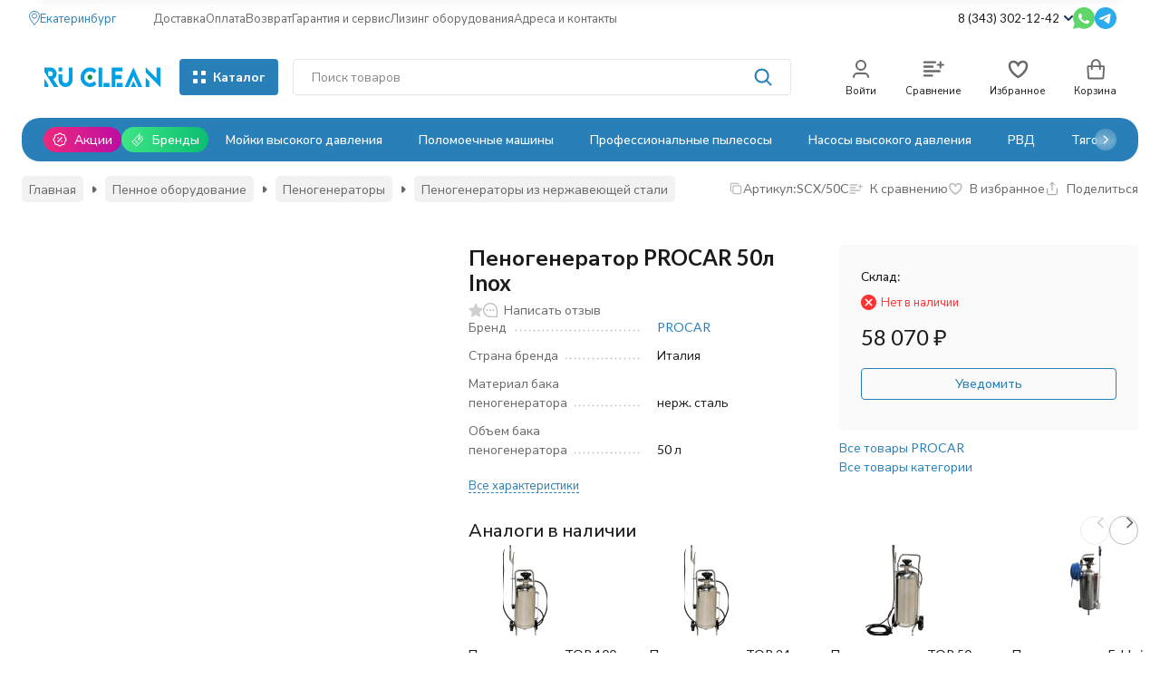

--- FILE ---
content_type: text/html; charset=utf-8
request_url: https://ekaterinburg.ru-clean.ru/penogenerator-procar-50l-inox/
body_size: 47438
content:
<!DOCTYPE html><html lang="ru"><head prefix="og: http://ogp.me/ns# fb: http://ogp.me/ns/fb# product: http://ogp.me/ns/product#"><meta http-equiv="Content-Type" content="text/html; charset=utf-8"><meta name="viewport" content="width=device-width, initial-scale=1, maximum-scale=1"><meta http-equiv="x-ua-compatible" content="IE=edge"><meta name="format-detection" content="telephone=no"><title>Пеногенератор PROCAR 50л Inox (SCX/50C) купить в интернет-магазине Ru-clean.ru в Екатеринбурге​</title><meta name="Description" content="Пеногенератор PROCAR 50л Inox с доставкой по Екатеринбургу и по России, подробное описание, отзывы покупателей | ☎ 8 (343) 302-12-42"><meta name="Keywords" content="Пеногенератор PROCAR 50л Inox, Пеногенераторы из нержавеющей стали"><meta name="theme-color" content="#2980b9"><meta name="msapplication-navbutton-color" content="#2980b9"><link rel="canonical" href="https://ekaterinburg.ru-clean.ru/penogenerator-procar-50l-inox/"><link rel="icon" href="/favicon.ico" type="image/x-icon"><style>:root {--primary-color: #2980b9;--primary-color-hover: rgb(45,141,205);--primary-color-alpha-5: rgba(41, 128, 185, .5);--dark-color: #0F3261;--dark-color-alpha-5: rgba(15, 50, 97, .5);--accent-color: rgb(36,112,163);--accent-color-hover: rgb(31,98,142);--light-color: #E1F0FD;--light-color-hover: rgb(202,229,252);--pale-color: rgba(225, 240, 253, 0.5);--background-color: #ffffff;--footer-text-color: white;--price-with-compare-color: #ff3131;--container-width: 1440px;--max-container-width: 1440px;--subcategories-columns-count: 6;--products-thumbs-columns-count: 4;--products-thumbs-big-columns-count: 4;--inputs-buttons-border-radius: 4px;--header-bottom-bar-bg-color: #2980b9;--header-bottom-bar-btn-color: rgb(36,112,163);--header-bottom-bar-btn-hover-color: rgb(31,98,142);--header-bottom-bar-text-color: #ffffff;--add-to-cart-button-color: #2980b9;--add-to-cart-button-color-hover: rgb(45,141,205);--add-to-cart-button-text-color: #ffffff;--add-to-cart-button-text-hover-color: #ffffff;--badge-bestseller-color: #9b51e0;--badge-new-color: #27ae60;--badge-discount-color: #ff3131;--font-family: 'Lato', 'Nunito Sans', sans-serif;--counter-padding: 3px 4px;--home-slider-height: auto;--home-slider-height-adaptive: auto;}@media (max-width: 1023px) {body:not(.page__d) .r-hidden-md {display: none !important;}}@media (max-width: 1457px) {:root {--container-width: calc(100vw - 17px);--max-container-width: calc(100vw - 17px);}}</style><link href="/wa-data/public/shop/plugins/gfonts/css2-family-nunito-sans-ital-wght-0-300-0-400-0-500-0-700-1-300-1-400-1-500-1-700-family-lato-ital-wght-0-300-0-400-0-500-0-700-1-300-1-400-1-500-1-700-amp-display-swap-amp-subset-cyrilic-latin-ext.css" rel="stylesheet"><link href="/wa-data/public/shop/themes/novashop/css/novashop.vendors.min.css?v=1.1.0.3" rel="stylesheet"><link href="/wa-data/public/shop/themes/novashop/css/novashop.common.min.css?v=1.1.0.3" rel="stylesheet"><link href="/wa-data/public/shop/themes/novashop/css/novashop.login.min.css?v=1.1.0.3" rel="stylesheet"><link href="/wa-data/public/shop/themes/novashop/css/novashop.app.blog.min.css?v=1.1.0.3" rel="stylesheet"><link href="/wa-data/public/shop/themes/novashop/css/novashop.app.photos.min.css?v=1.1.0.3" rel="stylesheet"><link href="/wa-data/public/shop/themes/novashop/css/novashop.app.shop.min.css?v=1.1.0.3" rel="stylesheet"><link href="/wa-data/public/shop/themes/novashop/css/novashop.plugin.shop-arrived.min.css?v=1.1.0.3" rel="stylesheet"><link href="/wa-data/public/shop/themes/novashop/css/novashop.plugin.shop-autobadge.min.css?v=1.1.0.3" rel="stylesheet"><link href="/wa-data/public/shop/themes/novashop/css/novashop.plugin.shop-bestprice.min.css?v=1.1.0.3" rel="stylesheet"><link href="/wa-data/public/shop/themes/novashop/css/novashop.plugin.shop-dp.min.css?v=1.1.0.3" rel="stylesheet"><link href="/wa-data/public/shop/themes/novashop/css/novashop.plugin.shop-fiwex.min.css?v=1.1.0.3" rel="stylesheet"><link href="/wa-data/public/shop/themes/novashop/css/novashop.plugin.shop-flexdiscount.min.css?v=1.1.0.3" rel="stylesheet"><link href="/wa-data/public/shop/themes/novashop/css/novashop.plugin.shop-ordercall.min.css?v=1.1.0.3" rel="stylesheet"><link href="/wa-data/public/shop/themes/novashop/css/novashop.plugin.shop-productbrands.min.css?v=1.1.0.3" rel="stylesheet"><link href="/wa-data/public/shop/themes/novashop/css/novashop.plugin.shop-productgroup.min.css?v=1.1.0.3" rel="stylesheet"><link href="/wa-data/public/shop/themes/novashop/css/novashop.plugin.shop-regions.min.css?v=1.1.0.3" rel="stylesheet"><link href="/wa-data/public/shop/themes/novashop/css/novashop.plugin.shop-searchpro.min.css?v=1.1.0.3" rel="stylesheet"><link href="/wa-data/public/shop/themes/novashop/css/novashop.plugin.shop-seofilter.min.css?v=1.1.0.3" rel="stylesheet"><link href="/wa-data/public/shop/themes/novashop/css/novashop.shop.product.min.css?v=1.1.0.3" rel="stylesheet"><link href="/wa-apps/shop/plugins/autobadge/css/frontend.min.css?1.7" rel="stylesheet">
<link href="/wa-data/public/shop/plugins/bestprice/css/frontend_65b375bf8887b.css" rel="stylesheet">
<link href="/wa-data/public/shop/plugins/addgifts/css/all_e6522c1b2493578af0bcad05b6d8d62f.css" rel="stylesheet">
<link href="/wa-apps/shop/plugins/tinkoff/css/tinkoff.css?2.2.3" rel="stylesheet">
<link href="https://ekaterinburg.ru-clean.ru/wa-apps/shop/plugins/brand/css/grouped_brands.css" rel="stylesheet">
<script src="/wa-data/public/shop/themes/novashop/js/novashop.head.min.js?v=1.1.0.3"   ></script><script src="/wa-data/public/shop/themes/novashop/js/novashop.vendors.min.js?v=1.1.0.3" defer  ></script><script src="https://yastatic.net/es5-shims/0.0.2/es5-shims.min.js" defer></script><script src="https://yastatic.net/share2/share.js" defer></script><script src="/wa-data/public/shop/themes/novashop/js/novashop.min.js?v=1.1.0.3" defer  ></script><script src="/wa-data/public/shop/themes/novashop/js/novashop.shop.min.js?v=1.1.0.3" defer  ></script><script src="/wa-apps/shop/plugins/flexdiscount/js/flexdiscountFrontend.min.js?2025.11.48"></script>
<script src="/wa-apps/shop/plugins/autobadge/js/jquerycountdowntimer/jquery.countdownTimer.min.js?1.7"></script>
<script src="/wa-apps/shop/plugins/autobadge/js/frontend.min.js?1.7"></script>
<script src="/wa-apps/shop/plugins/bestprice/js/jquery.inputmask.bundle.min.js?v=1.3"></script>
<script src="/wa-apps/shop/plugins/bestprice/js/phone.min.js?v=1.3"></script>
<script src="/wa-data/public/shop/plugins/bestprice/js/frontend_65b375bf889f6.js"></script>
<script src="/wa-apps/shop/plugins/addgifts/js/frontend.min.js?v=2.5.2"></script>
<script src="/wa-apps/shop/plugins/tinkoff/js/tinkoff.js?2.2.3"></script>
<link rel="preload" as="image" href="/wa-data/public/shop/products/01/20/2001/images/51585/51585.551.jpg" imagesrcset="/wa-data/public/shop/products/01/20/2001/images/51585/51585.551@2x.jpg 2x" fetchpriority="high"><meta property="og:type" content="website">
<meta property="og:title" content="Пеногенератор PROCAR 50л Inox (SCX/50C) купить в интернет-магазине Ru-clean.ru в Екатеринбурге​">
<meta property="og:image" content="https://ekaterinburg.ru-clean.ru/wa-data/public/shop/products/01/20/2001/images/51585/51585.750x0.jpg">
<meta property="og:url" content="https://ekaterinburg.ru-clean.ru/penogenerator-procar-50l-inox/">
<meta property="product:price:amount" content="58070">
<meta property="product:price:currency" content="RUB">
<meta property="og:description" content="Пеногенератор PROCAR 50л Inox с доставкой по Екатеринбургу и по России, подробное описание, отзывы покупателей | ☎ 8 (343) 302-12-42">
<link rel="icon" href="/favicon.ico?v=1600168345" type="image/x-icon" /><link rel="apple-touch-icon" href="/apple-touch-icon.png?v=1600168345" /><meta name="yandex-verification" content="5cfdc6064a7b45f3" />
<script src='https://www.google.com/recaptcha/api.js'></script>

 <!-- Yandex.Metrika counter --> <script type="text/javascript">     (function(m,e,t,r,i,k,a){         m[i]=m[i]||function(){(m[i].a=m[i].a||[]).push(arguments)};         m[i].l=1*new Date();         for (var j = 0; j < document.scripts.length; j++) {if (document.scripts[j].src === r) { return; }}         k=e.createElement(t),a=e.getElementsByTagName(t)[0],k.async=1,k.src=r,a.parentNode.insertBefore(k,a)     })(window, document,'script','https://mc.yandex.ru/metrika/tag.js', 'ym');      ym(29957964, 'init', {trackHash:true, clickmap:true, ecommerce:"dataLayer", accurateTrackBounce:true, trackLinks:true}); </script> <noscript><div><img src="https://mc.yandex.ru/watch/29957964" style="position:absolute; left:-9999px;" alt="" /></div></noscript> <!-- /Yandex.Metrika counter -->   <!-- plugin hook: 'frontend_head' --><!-- frontend_head.flexdiscount-plugin --><style>i.icon16-flexdiscount.loading{background-image:url(https://ekaterinburg.ru-clean.ru/wa-apps/shop/plugins/flexdiscount/img/loading16.gif)}i.flexdiscount-big-loading{background:url(https://ekaterinburg.ru-clean.ru/wa-apps/shop/plugins/flexdiscount/img/loading.gif) no-repeat}.fl-is-loading > * { opacity: 0.3; }.fl-is-loading { position:relative }.fl-is-loading:after{ position:absolute; top:0;left:0;content:"";width:100%;height:100%; background:url(https://ekaterinburg.ru-clean.ru/wa-apps/shop/plugins/flexdiscount/img/loader2.gif) center center no-repeat}.fl-loader-2:after{ position:absolute; top:0;left:0;content:"";width:100%;height:100%; background:url(/wa-content/img/loading16.gif) center center no-repeat}i.icon16-flexdiscount{background-repeat:no-repeat;height:16px;width:16px;display:inline-block;text-indent:-9999px;text-decoration:none!important;vertical-align:top;margin:-.1em .25em 0 0}i.flexdiscount-big-loading{display:inline-block;width:32px;height:32px;margin:15px 0}.flexdiscount-coup-del-block,.flexdiscount-loader{display:none}.align-center{text-align:center}.flexdiscount-coup-result,.flexdiscount-form,.flexdiscount-price-block,.flexdiscount-user-affiliate,.flexdiscount-user-discounts{margin:10px 0}.flexdiscount-coup-result{color:green}.flexdiscount-coup-result.flexdiscount-error{color:red}.flexdiscount-max-affiliate,.flexdiscount-max-discount{font-size:1.5em;color:#c03;font-weight:600}.flexdiscount-coupon-delete:before{content:'x';padding:5px;-webkit-border-radius:50%;-moz-border-radius:50%;border-radius:50%;border:2px solid red;width:.5em;height:.5em;display:inline-block;text-align:center;line-height:.5em;margin-right:5px;font-size:1.3em;color:red;font-weight:700;vertical-align:middle}.flexdiscount-price-block{display:inline-block}.flexdiscount-product-discount{display:table}.flexdiscount-my-content>div{padding:10px}.flexdiscount-discounts-affiliate{color:#c03;background:#fff4b4;padding:5px 10px;border-radius:20px}/***********************
 *
 * ru: Блок Доступных скидок и бонусов
 * en: Available discount and bonuses
 *
************************/

/**
* Обертка
* Wrap
*/
.flexdiscount-available-discount { }
/**
* Блок вывода Доступных скидок и бонусов
* Available discount and bonuses
*/
.flexdiscount-alldiscounts { clear: none; background-color: #FFFFFF; border: 1px solid #DDDDDD; -webkit-border-radius: 4px; -moz-border-radius: 4px; border-radius: 4px; margin: 10px 0; }
/**
* Шапка
* Header block
*/
.flexdiscount-alldiscounts-heading { background: #fff4b4; text-transform: uppercase; -webkit-border-top-left-radius: 3px; -moz-border-top-left-radius: 3px; border-top-left-radius: 3px; -webkit-border-top-right-radius: 3px; -moz-border-top-right-radius: 3px; border-top-right-radius: 3px; padding: 10px 15px;}
/**
* Заголовок шапки
* Header text
*/
.flexdiscount-alldiscounts-heading .h3 { font-size: 14px; margin: 0; padding: 0; color: #444;}
/**
* Внутренний отступ основной части
* Padding of the block body
*/
.flexdiscount-alldiscounts-body, .flexdiscount-alldiscounts .flexdiscount-body { padding: 15px; }
/*
* Ширина таблицы
* Width table
*/
.flexdiscount-alldiscounts table { width: 100%; }
/*
* Внешний отступ неупорядоченных списков
* Margin of unordered lists
*/
.flexdiscount-alldiscounts ul { margin: 0; }
/*
* Стили таблицы
* Table styles
*/
.flexdiscount-alldiscounts .flexdiscount-table { border-left: 1px solid #000; border-top: 1px solid #000; width: 100%; margin: 0; }
/*
* Стили заголовков и ячеек таблицы
* Table cells styles
*/
.flexdiscount-alldiscounts .flexdiscount-table td, .flexdiscount-alldiscounts .flexdiscount-table th { color: #000; border: 1px solid #000; padding: 5px; }
.fl-discount-skus { margin-bottom: 10px; }
tr.fl-discount-skus td { padding: 10px 5px; }

/***********************
 *
 * ru: Блок Действующих скидок и бонусов
 * en: Product active discounts and bonuses
 *
************************/

/**
* Обертка
* Wrap
*/
.flexdiscount-product-discount { display: table; }
/**
* Блок вывода Действующих скидок и бонусов
* Product active discounts and bonuses block
*/
.flexdiscount-pd-block { background-color: #FFFFFF; border: 1px solid #DDDDDD; -webkit-border-radius: 4px; -moz-border-radius: 4px; border-radius: 4px; margin: 10px 0; }
/**
* Шапка
* Header block
*/
.flexdiscount-pd-block .flexdiscount-heading, #yourshop .flexdiscount-pd-block .flexdiscount-heading { background: #163bdb; text-transform: uppercase; border-color: #DDDDDD; color: #333333; -webkit-border-top-left-radius: 3px; -moz-border-top-left-radius: 3px; border-top-left-radius: 3px; -webkit-border-top-right-radius: 3px; -moz-border-top-right-radius: 3px; border-top-right-radius: 3px; padding: 10px 15px;}
/**
* Заголовок шапки
* Header text
*/
.flexdiscount-pd-block .flexdiscount-heading .h3 { font-size: 14px; margin: 0; padding: 0; color: #fff;}
/**
* Внутренний отступ основной части
* Padding of the block body
*/
.flexdiscount-pd-block .flexdiscount-body { padding: 15px; }
/*
* Внешний отступ неупорядоченных списков
* Margin of unordered lists
*/
.flexdiscount-pd-block ul { margin: 0; }
/*
* Стили таблицы
* Table styles
*/
.flexdiscount-pd-block .flexdiscount-table { border-left: 1px solid #000; border-top: 1px solid #000; width: 100%; margin: 0; }
/*
* Стили заголовков и ячеек таблицы
* Table cells styles
*/
.flexdiscount-pd-block .flexdiscount-table td, .flexdiscount-pd-block .flexdiscount-table th { color: #000; border: 1px solid #000; padding: 5px; }

/***********************
 *
 * ru: Активные скидок и бонусов
 * en: Active discounts and bonuses block
 *
************************/

/**
* Обертка
* Wrap
*/
.flexdiscount-user-discounts { }
/**
* Блок вывода активных скидок и бонусов
* Active discounts and bonuses block
*/
.flexdiscount-discounts { clear: both; overflow: hidden; background-color: #FFFFFF; border: 1px solid #ddd; margin: 10px 0; }
/**
* Шапка
* Header block
*/
.flexdiscount-discounts-heading { background: #eee; text-transform: uppercase; color: #333333; padding: 10px 15px; }
/**
* Заголовок шапки
* Header text
*/
.flexdiscount-discounts-heading .h3 { font-size: 14px; margin: 0; color: #444; }
/**
* Внутренний отступ основной части
* Padding of the block body
*/
.flexdiscount-discounts-body { padding: 0; }
/*
* Ширина таблицы
* Width table
*/
.flexdiscount-discounts table { width: 100%; }
/*
* Стили неупорядоченных списков
* Styles of unordered lists
*/
.flexdiscount-discounts-body ul { list-style: none; padding: 0; margin: 0; }
.flexdiscount-discounts-body li { padding: 10px 15px; background-color: #fefce3; margin: 5px 0; }
/*
* Стили для размера скидки
* Styles for discount
*/
.flexdiscount-discounts-price { color: #e8385c; display: inline-block; }

/***********************
 *
 * ru: Дополнительная форма ввода купонов
 * en: Additional coupon form
 *
************************/

/*
* Цвет сообщения о успешно введенном купоне
* Message color about successfully entered coupon
*/
.flexdiscount-coup-result { color: green; }
/*
* Цвет сообщения о неверно введенном купоне
* Message color about incorrectly entered coupon
*/
.flexdiscount-coup-result.flexdiscount-error { color: #ff0000; }
/**
* Крестик удаления купона
* Delete coupon cross
*/
.flexdiscount-coupon-delete:before { content: 'x'; padding: 5px; -webkit-border-radius: 50%; -moz-border-radius: 50%; border-radius: 50%; border: 2px solid #ff0000; width: .5em; height: .5em; display: inline-block; text-align: center; line-height: .5em; margin-right: 5px; font-size: 1.3em; color: #ff0000; font-weight: bold; vertical-align: middle; }

/***********************
 *
 * ru: Блок правил запрета
 * en: Deny discounts block
 *
************************/

/**
* Обертка
* Wrap
*/
.flexdiscount-deny-discount { }
/**
* Блок вывода правил запрета
* Deny discounts block
*/
.flexdiscount-denydiscounts { clear: none; background-color: #FFFFFF; border: 1px solid #DDDDDD; -webkit-border-radius: 4px; -moz-border-radius: 4px; border-radius: 4px; margin: 10px 0; }
/**
* Шапка
* Header block
*/
.flexdiscount-denydiscounts-heading { background: #ff0000; text-transform: uppercase; -webkit-border-top-left-radius: 3px; -moz-border-top-left-radius: 3px; border-top-left-radius: 3px; -webkit-border-top-right-radius: 3px; -moz-border-top-right-radius: 3px; border-top-right-radius: 3px; padding: 10px 15px;}
/**
* Заголовок шапки
* Header text
*/
.flexdiscount-denydiscounts-heading .h3 { font-size: 14px; margin: 0; padding: 0; color: #fff;}
/**
* Внутренний отступ основной части
* Padding of the block body
*/
.flexdiscount-denydiscounts-body, .flexdiscount-denydiscounts .flexdiscount-body { padding: 15px; }
/*
* Ширина таблицы
* Width table
*/
.flexdiscount-denydiscounts table { width: 100%; }
/*
* Внешний отступ неупорядоченных списков
* Margin of unordered lists
*/
.flexdiscount-denydiscounts ul { margin: 0; }
/*
* Стили таблицы
* Table styles
*/
.flexdiscount-denydiscounts .flexdiscount-table { border-left: 1px solid #000; border-top: 1px solid #000; width: 100%; margin: 0; }
/*
* Стили заголовков и ячеек таблицы
* Table cells styles
*/
.flexdiscount-denydiscounts .flexdiscount-table td, .flexdiscount-denydiscounts .flexdiscount-table th { color: #000; border: 1px solid #000; padding: 5px; }

/***********************
 *
 * ru: Блок цены со скидкой
 * en: Block of price with discount
 *
************************/

/*
* Обертка
* Wrap
*/
.flexdiscount-price-block { display: inline-block; }

/***********************
 *
 * ru: Скидки в личном кабинете
 * en: Discounts in customer account
 *
************************/

/*
* Обертка
* Wrap
*/
.flexdiscount-my-content > div { padding: 10px; }

/***********************
 *
 * ru: Остальные стили
 * en: Other styles
 *
************************/

/*
* Бонусы
* Bonuses
*/
.flexdiscount-discounts-affiliate { color: #c03; background: #fff4b4; padding: 5px 10px; border-radius: 20px; }
/**
* Максимальное значение скидок и бонусов в блоках Доступных и Действующих скидок
* Maximum value of discount and bonuses in Available discounts block and Product discounts block
*/
.flexdiscount-max-discount, .flexdiscount-max-affiliate { font-size: 1.3em; color: #c03; font-weight: 600; }</style><script>$(function() {$.flexdiscountFrontend = new FlexdiscountPluginFrontend({urls: {couponAddUrl: '/flexdiscount/couponAdd/',updateDiscountUrl: '/flexdiscount/update/',refreshCartUrl: '/flexdiscount/cartUpdate/',deleteUrl: '/flexdiscount/couponDelete/',cartSaveUrl: {shop: '/cart/save/',plugin: '/my/'},cartDeleteUrl: {shop: '/cart/delete/',plugin: '/my/'},cartAddUrl: {shop: '/cart/add/',plugin: '/my/'}},updateInfoblocks: 0,hideDefaultAffiliateBlock: '',ss8forceUpdate: '0',addAffiliateBlock: 0,loaderType: 'loader1',locale: 'ru_RU',settings: {"enable_frontend_cart_hook":0},ss8UpdateAfterPayment: 0,shopVersion: '11.6.0.1130'});});</script><!-- frontend_head.yagoods-plugin --><!-- frontend_head.autobadge-plugin --><style class="autobadge-inline-css" data-targets="">.autobadge-pl{opacity:0;}</style><script>(function($){$(function(){$.autobadgeFrontend.init({update:'/autobadge/update/',forceParentVisible:'1',delayLoading:'1',delayLoadingAjax:'1',forceParentRelative:'1',showLoader:'1'});});})(jQuery);</script><!-- frontend_head.ordercall-plugin -->    <link rel="stylesheet" href="/wa-apps/shop/plugins/ordercall/css/fonts.css?v=1.20.4" />

<link rel="stylesheet" href="/wa-apps/shop/plugins/ordercall/css/frontend.css?v=1.20.4" />

    <script src="/wa-apps/shop/plugins/ordercall/js/vendors/formstyler.js" defer></script>
<script src="/wa-apps/shop/plugins/ordercall/assets/frontend.bundle.js?v=1.20.4" defer></script>

<script>
    window.shopOrdercallStaticUrl = "\/";
    window.shopOrdercallActionUrl = "https:\/\/ekaterinburg.ru-clean.ru\/ordercall-new-order\/";
    window.shopOrdercallConfig = {"plugin_enable":"1","fixed_9_in_mask":"1","yandex":{"general":{"open":"Callback_popup","send":"Callback_button","error":"Callback_error","smart_button_click":"","smart_button_send":"","counter":"29957964"}},"google":{"general":{"open":{"category":"reqprice","action":"Popup"},"send":{"category":"reqprice","action":"Send"},"error":{"category":"reqprice","action":"Error"},"smart_button_click":{"category":"","action":""},"smart_button_send":{"category":"","action":""}}},"form_tag_class":".call-back-button","form_title":"\u0417\u0430\u043a\u0430\u0437\u0430\u0442\u044c \u043e\u0431\u0440\u0430\u0442\u043d\u044b\u0439 \u0437\u0432\u043e\u043d\u043e\u043a","form_text":"<p>\u0417\u0430\u043f\u043e\u043b\u043d\u0438\u0442\u0435, \u043f\u043e\u0436\u0430\u043b\u0443\u0439\u0441\u0442\u0430, \u043e\u0431\u044f\u0437\u0430\u0442\u0435\u043b\u044c\u043d\u044b\u0435 \u043f\u043e\u043b\u044f, \u0438 \u043c\u044b \u043f\u0435\u0440\u0435\u0437\u0432\u043e\u043d\u0438\u043c \u0412\u0430\u043c \u0432 \u0441\u0430\u043c\u043e\u0435 \u0431\u043b\u0438\u0436\u0430\u0439\u0448\u0435\u0435 \u0432\u0440\u0435\u043c\u044f.<\/p>","form_fields":[{"active":"1","type":"text_name","title":"\u0418\u043c\u044f","required":"1","is_unique":"1"},{"active":"1","type":"tel","title":"\u0422\u0435\u043b\u0435\u0444\u043e\u043d","mask":"+7 (###)###-##-##","required":"1","is_unique":"1"},{"title":"E-mail","type":"email","required":"0","is_unique":"1"},{"active":"1","type":"comment","title":"\u041a\u043e\u043c\u043c\u0435\u043d\u0442\u0430\u0440\u0438\u0439","required":"0","is_unique":"1"},{"title":"Checkbox","type":"checkbox","text":"<p>\u042f \u0441\u043e\u0433\u043b\u0430\u0448\u0430\u044e\u0441\u044c \u043d\u0430 \u043e\u0431\u0440\u0430\u0431\u043e\u0442\u043a\u0443 \u043f\u0435\u0440\u0441\u043e\u043d\u0430\u043b\u044c\u043d\u044b\u0445 \u0434\u0430\u043d\u043d\u044b\u0445 \u0432 \u0441\u043e\u043e\u0442\u0432\u0435\u0442\u0441\u0442\u0432\u0438\u0438 \u0441 <a href=\"https:\/\/ru-clean.ru\/politika-obrabotki-personalnykh-dannykh\/\" target=\"_blank\">\u0443\u0441\u043b\u043e\u0432\u0438\u044f\u043c\u0438<\/a>.<\/p>","required":"1","is_unique":"0","is_checked":"false","unique_id":"4095-825d-4dc5-a6c6-5b28-ad42"},{"title":"Captcha","type":"captcha","is_unique":"1"}],"form_topics":[],"form_button":"\u041e\u0442\u043f\u0440\u0430\u0432\u0438\u0442\u044c","form_color_button":"#0088CC","form_color_button_opacity":"1","form_color_text":"#ffffff","form_color_text_opacity":"1","form_text_success":"<p>\u0421\u043f\u0430\u0441\u0438\u0431\u043e, \u0437\u0430 \u043e\u0431\u0440\u0430\u0449\u0435\u043d\u0438\u0435 \u0432 \u043d\u0430\u0448\u0443 \u043a\u043e\u043c\u043f\u0430\u043d\u0438\u044e.<\/p><p>\u0412 \u0431\u043b\u0438\u0436\u0430\u0439\u0448\u0435\u0435 \u0432\u0440\u0435\u043c\u044f \u043c\u044b \u043e\u0431\u044f\u0437\u0430\u0442\u0435\u043b\u044c\u043d\u043e \u0441\u0432\u044f\u0436\u0435\u043c\u0441\u044f \u0441 \u0412\u0430\u043c\u0438!<\/p>","photo":"","smart_button_mobile_is_enabled":"0","bot_fields":[{"type":"tel","name":"tel","value":"","label":"\u041d\u0435 \u0437\u0430\u043f\u043e\u043b\u043d\u044f\u0442\u044c"},{"type":"text","name":"name","value":"Ordercall","label":"\u041d\u0435 \u0437\u0430\u043f\u043e\u043b\u043d\u044f\u0442\u044c"},{"type":"email","name":"email","value":"","label":"\u041d\u0435 \u0437\u0430\u043f\u043e\u043b\u043d\u044f\u0442\u044c"},{"type":"text","name":"comment","value":"3bae334fa9c026ea7272d3613957cca4","label":"\u041d\u0435 \u0437\u0430\u043f\u043e\u043b\u043d\u044f\u0442\u044c"}],"form_html":"<style>.oc-modal.success .oc-form__result {background: #8cc152;opacity: 1;color: #ffffff;}.oc-modal.success .oc-form__result a {color: #ffffff;}.oc-modal.error .oc-form__result {background: #ed5454;opacity: 1;color: #ffffff;}.oc-modal.success .oc-btn-close{border-color: #ffffff;}.oc-modal.success .oc-modal__close {color: #ffffff;}.oc-modal.error .oc-btn-close{border-color: #ffffff;}.oc-modal.error .oc-btn-close{color: #ffffff;}.jq-checkbox.checked .jq-checkbox__div {background: #0088CC;}<\/style><form class=\"oc-light-form\" id=\"oc\" action=\"https:\/\/ekaterinburg.ru-clean.ru\/ordercall-new-order\/\" method=\"post\"><svg width=\"0\" height=\"0\"><defs><path id=\"oc-light-form-checkbox-arrow\"d=\"M 4.5 8.41L 0 3.91L 1.41 2.5L 4.5 5.58L 10.09 0L 11.5 1.41L 4.5 8.41Z\" \/><\/defs><\/svg><div class=\"oc-light-form__result\"><span class=\"oc-light-form__close-button\"><\/span><div class=\"oc-light-form__result-header\"><\/div><div class=\"oc-light-form__result-content\"><\/div><span class=\"oc-btn oc-btn-close\">\u0417\u0430\u043a\u0440\u044b\u0442\u044c<\/span><\/div><div class=\"oc-light-form__content\"><span class=\"oc-light-form__close-button\"><\/span><div class=\"oc-light-form__header\">\u0417\u0430\u043a\u0430\u0437\u0430\u0442\u044c \u043e\u0431\u0440\u0430\u0442\u043d\u044b\u0439 \u0437\u0432\u043e\u043d\u043e\u043a<\/div><div class=\"oc-light-form__text-box\"><div class=\"oc-light-form__text\"><p>\u0417\u0430\u043f\u043e\u043b\u043d\u0438\u0442\u0435, \u043f\u043e\u0436\u0430\u043b\u0443\u0439\u0441\u0442\u0430, \u043e\u0431\u044f\u0437\u0430\u0442\u0435\u043b\u044c\u043d\u044b\u0435 \u043f\u043e\u043b\u044f, \u0438 \u043c\u044b \u043f\u0435\u0440\u0435\u0437\u0432\u043e\u043d\u0438\u043c \u0412\u0430\u043c \u0432 \u0441\u0430\u043c\u043e\u0435 \u0431\u043b\u0438\u0436\u0430\u0439\u0448\u0435\u0435 \u0432\u0440\u0435\u043c\u044f.<\/p><\/div><\/div><div class=\"oc-form__field oc-form__field-check\"><input type=\"tel\" class=\"oc-form__control\" name=\"oc_check[tel]\" value=\"\" title=\"\"><label>\u041d\u0435 \u0437\u0430\u043f\u043e\u043b\u043d\u044f\u0442\u044c<\/label><\/div><div class=\"oc-form__field oc-form__field-check\"><input type=\"text\" class=\"oc-form__control\" name=\"oc_check[name]\" value=\"Ordercall\" title=\"\"><label>\u041d\u0435 \u0437\u0430\u043f\u043e\u043b\u043d\u044f\u0442\u044c<\/label><\/div><div class=\"oc-form__field oc-form__field-check\"><input type=\"email\" class=\"oc-form__control\" name=\"oc_check[email]\" value=\"\" title=\"\"><label>\u041d\u0435 \u0437\u0430\u043f\u043e\u043b\u043d\u044f\u0442\u044c<\/label><\/div><div class=\"oc-form__field oc-form__field-check\"><input type=\"text\" class=\"oc-form__control\" name=\"oc_check[comment]\" value=\"3bae334fa9c026ea7272d3613957cca4\" title=\"\"><label>\u041d\u0435 \u0437\u0430\u043f\u043e\u043b\u043d\u044f\u0442\u044c<\/label><\/div><div class=\"oc-light-form__field oc-light-form-field oc-light-form-field_required\"><div class=\"oc-light-form-field__label\">\u0418\u043c\u044f<\/div><div class=\"oc-light-form-field__box\"><input class=\"oc-light-form-input-text oc-light-form-field__input ordercall-insert-name\" type=\"text\" name=\"oc[text_name]\" title=\"\" value=\"\" required=\"required\"><div class=\"oc-light-form-field__error\">\u041e\u0431\u044f\u0437\u0430\u0442\u0435\u043b\u044c\u043d\u043e \u0434\u043b\u044f \u0437\u0430\u043f\u043e\u043b\u043d\u0435\u043d\u0438\u044f<\/div><\/div><\/div><div class=\"oc-light-form__field oc-light-form-field oc-light-form-field_required\"><div class=\"oc-light-form-field__label\">\u0422\u0435\u043b\u0435\u0444\u043e\u043d<\/div><div class=\"oc-light-form-field__box\"><input class=\"oc-light-form-input-text oc-light-form-input-text_fill oc-light-form-field__input ordercall-insert-phone\" type=\"tel\" name=\"oc[tel]\" title=\"\" value=\"\" required=\"required\"><div class=\"oc-light-form-field__error\">\u041e\u0431\u044f\u0437\u0430\u0442\u0435\u043b\u044c\u043d\u043e \u0434\u043b\u044f \u0437\u0430\u043f\u043e\u043b\u043d\u0435\u043d\u0438\u044f<\/div><\/div><\/div><div class=\"oc-light-form__field oc-light-form-field \"><div class=\"oc-light-form-field__label\">E-mail<\/div><div class=\"oc-light-form-field__box\"><input class=\"oc-light-form-input-text oc-light-form-input-text_fill oc-light-form-field__input ordercall-insert-email\" type=\"email\" name=\"oc[email]\" value=\"\" ><div class=\"oc-light-form-field__error\">\u041e\u0431\u044f\u0437\u0430\u0442\u0435\u043b\u044c\u043d\u043e \u0434\u043b\u044f \u0437\u0430\u043f\u043e\u043b\u043d\u0435\u043d\u0438\u044f<\/div><\/div><\/div><div class=\"oc-light-form__field oc-light-form-field \"><div class=\"oc-light-form-field__label\">\u041a\u043e\u043c\u043c\u0435\u043d\u0442\u0430\u0440\u0438\u0439<\/div><div class=\"oc-light-form-field__box\"><textarea class=\"oc-light-form-textarea oc-light-form-field__input\" name=\"oc[comment]\" ><\/textarea><div class=\"oc-light-form-field__error\">\u041e\u0431\u044f\u0437\u0430\u0442\u0435\u043b\u044c\u043d\u043e \u0434\u043b\u044f \u0437\u0430\u043f\u043e\u043b\u043d\u0435\u043d\u0438\u044f<\/div><\/div><\/div><div class=\"oc-light-form__field oc-light-form-field oc-light-form-field_required\"><label class=\"oc-light-form-checkbox-box\"><span class=\"oc-light-form-checkbox-box__checkbox\"><input class=\"oc-light-form-checkbox oc-light-form-field__input\" name=\"4095-825d-4dc5-a6c6-5b28-ad42\" type=\"checkbox\" checked=\"checked\" required=\"required\" \/><\/span><span class=\"oc-light-form-checkbox-box__label\"><p>\u042f \u0441\u043e\u0433\u043b\u0430\u0448\u0430\u044e\u0441\u044c \u043d\u0430 \u043e\u0431\u0440\u0430\u0431\u043e\u0442\u043a\u0443 \u043f\u0435\u0440\u0441\u043e\u043d\u0430\u043b\u044c\u043d\u044b\u0445 \u0434\u0430\u043d\u043d\u044b\u0445 \u0432 \u0441\u043e\u043e\u0442\u0432\u0435\u0442\u0441\u0442\u0432\u0438\u0438 \u0441 <a href=\"https:\/\/ru-clean.ru\/politika-obrabotki-personalnykh-dannykh\/\" target=\"_blank\">\u0443\u0441\u043b\u043e\u0432\u0438\u044f\u043c\u0438<\/a>.<\/p><\/span><\/label><\/div><div class=\"oc-light-form__field oc-light-form-field oc-light-form__captcha ordercall-add-captcha\"><div class=\"oc-light-form-field__error\">\u041e\u0431\u044f\u0437\u0430\u0442\u0435\u043b\u044c\u043d\u043e \u0434\u043b\u044f \u0437\u0430\u043f\u043e\u043b\u043d\u0435\u043d\u0438\u044f<\/div><\/div><div class=\"oc-light-form__not-valid-captcha\"><\/div><button class=\"oc-light-form-button oc-light-form__submit-button\">\u041e\u0442\u043f\u0440\u0430\u0432\u0438\u0442\u044c<\/button><\/div><style>.oc-light-form-button {background: #0088CC;color: #ffffff;}.oc-light-form-button:hover {background: #006fb3;}.oc-light-form-input-text:focus,input[type=\"text\"].oc-light-form-input-text:focus,.oc-light-form__captcha .wa-captcha-input:focus,.oc-light-form-select.jq-selectbox .jq-selectbox__search input:focus,.oc-light-form-textarea:focus {border-color: #0088CC;}.oc-light-form-select.jq-selectbox .jq-selectbox__dropdown ul li.sel {color: #0088CC;}.oc-light-form-select.jq-selectbox.focused .jq-selectbox__select {border-color: #0088CC;}.oc-light-form-checkbox.jq-checkbox.checked {border-color: #0088CC;}.oc-light-form-checkbox__icon-vector {fill: #0088CC !important;}.oc-light-form_error .oc-light-form__result {background: #ed5454;opacity: 1;color: #ffffff;}.oc-light-form__not-valid-captcha {color: #ed5454;margin-top: 24px;}.oc-light-form_success .oc-light-form__result {background: #8cc152;opacity: 1;color: #ffffff;}.oc-light-form_success .oc-btn-close{border-color: #ffffff;}.oc-light-form__result .oc-light-form__close-button {color: #ffffff;}.oc-light-form_error .oc-btn-close{border-color: #ffffff;}.oc-light-form_error .oc-btn-close{color: #ffffff;}.oc-light-form .ui-slider-range {background: #0088CC;}.oc-light-form .ui-slider-handle {border-color: #0088CC;}.oc-light-form .ui-slider-handle::before {border-color: #0088CC;}<\/style><\/form>","button_html":"","button_bot_hash":"3ece64dde66d03e308f556987730ae86"};
    window.wa_ordercall_userdata = {"wa_captcha":"<script src=\"https:\/\/captcha-api.yandex.ru\/captcha.js\" onload=\"onloadFunction()\" defer><\/script>\n\n<div id=\"captcha-container\" class=\"smart-captcha\" data-sitekey=\"ysc1_iweFjJ88GdMyD9YdV5ZFjYME6chRGxuXgeeNx8cUefb94ef5\"><\/div>\n<script>\n    function onloadFunction() {\n        if (!window.smartCaptcha) {\n            return;\n        }\n\n        $(window).trigger('wa_smartcaptcha_loaded');\n        window.captchaInitialized = true;\n    }\n<\/script>\n","wa_user_name":false,"wa_user_phone":"","wa_user_email":""};
</script>
<!-- frontend_head.copylink-plugin --><script type="text/javascript">
    
    document.oncopy = function () {
        var body = document.getElementsByTagName('body')[0], selected, div, template, copytext;

        template = "{copy} Подробнее: {link}";
        selected = window.getSelection();
        copytext = template.replace('{copy}', selected).replace('{link}', location.href);
        div = document.createElement('div');

        div.style.position = 'absolute';
        div.style.left = '-99999px';

        body.appendChild(div);

        div.innerHTML = copytext;
        selected.selectAllChildren(div);

        setTimeout(function() {
            body.removeChild(div);
        },0);
    };
    
</script><!-- frontend_head.searchpro-plugin -->                        <link rel="stylesheet" href="https://ekaterinburg.ru-clean.ru/wa-data/public/shop/themes/novashop/searchpro_plugin_field.css?v2.1.1" />
                    <link rel="stylesheet" href="https://ekaterinburg.ru-clean.ru/wa-data/public/shop/plugins/searchpro/stylesheet/novashop/field.css?1764876454" />
                                    <script src="/wa-apps/shop/plugins/searchpro/assets/frontend.field.js?v2.1.1" defer></script>
            <!-- frontend_head.arrived-plugin --><script src='/wa-apps/shop/plugins/arrived/js/main.js?v1000.0.1'></script>
		<script type='text/javascript'> var arrived_ignore_stock_count = 0; </script>
		<link rel='stylesheet' href='/wa-apps/shop/plugins/arrived/css/main.css?v1000.0.1' /><!-- frontend_head.regions-plugin -->
<script src="/wa-apps/shop/plugins/regions/js/regions.js?v=3.2.5" defer></script>


    <link rel="stylesheet" href="/wa-apps/shop/plugins/regions/css/default.css?v=3.2.5" />
    <script src="/wa-apps/shop/plugins/regions/js/default.js?v=3.2.5" defer></script>

    <link rel="stylesheet" href="https://cdn.jsdelivr.net/npm/suggestions-jquery@22.6.0/dist/css/suggestions.min.css" />
    <script src="https://cdn.jsdelivr.net/npm/suggestions-jquery@22.6.0/dist/js/jquery.suggestions.min.js" defer></script>

<script>
    window.shop_plugins_regions = {"window_html":"<div class=\"shop-regions-window-wrapper\">\n    <div class=\"shop-regions-window-wrapper__window-wrapper\">\n        <div class=\"shop-regions-window-wrapper__window shop-regions-window \">\n            <div class=\"shop-regions-window-wrapper__close-btn shop-regions-window__close-btn\">\u2716<\/div>\n            <div class=\"shop-regions-window__header\">\u0423\u043a\u0430\u0436\u0438\u0442\u0435 \u0441\u0432\u043e\u0439 \u0433\u043e\u0440\u043e\u0434<\/div>\n            <div class=\"shop-regions-window__sub-header\">\u041e\u0442 \u044d\u0442\u043e\u0433\u043e \u0437\u0430\u0432\u0438\u0441\u0438\u0442 \u0441\u0442\u043e\u0438\u043c\u043e\u0441\u0442\u044c \u0434\u043e\u0441\u0442\u0430\u0432\u043a\u0438 \u0438 \u0432\u0430\u0440\u0438\u0430\u043d\u0442\u044b \u043e\u043f\u043b\u0430\u0442\u044b \u0432 \u0412\u0430\u0448 \u0440\u0435\u0433\u0438\u043e\u043d<\/div>\n            \n            \n            \n            \n                            \n                                                <div class=\"shop-regions-window__cities shop-regions-cities-block\">\n            <div class=\"shop-regions-cities-block__header\">\u0412\u0441\u0435 \u0433\u043e\u0440\u043e\u0434\u0430<\/div>\n                \n    <div class=\"shop-regions-cities-block__cities shop-regions-cities \">\n                \n                    <div class=\"shop-regions-cities__column\">\n                                    <div class=\"shop-regions-cities__city-row\">\n                                                <span\n                                class=\"shop-regions-cities__city\"\n                                data-city-id=\"5\"\n                        >\n                            \u0415\u043a\u0430\u0442\u0435\u0440\u0438\u043d\u0431\u0443\u0440\u0433\n                        <\/span>\n                    <\/div>\n                                    <div class=\"shop-regions-cities__city-row\">\n                                                <span\n                                class=\"shop-regions-cities__city\"\n                                data-city-id=\"7\"\n                        >\n                            \u041a\u0430\u0437\u0430\u043d\u044c\n                        <\/span>\n                    <\/div>\n                                    <div class=\"shop-regions-cities__city-row\">\n                                                <span\n                                class=\"shop-regions-cities__city\"\n                                data-city-id=\"1\"\n                        >\n                            \u041a\u0440\u0430\u0441\u043d\u043e\u0434\u0430\u0440\n                        <\/span>\n                    <\/div>\n                            <\/div>\n                    <div class=\"shop-regions-cities__column\">\n                                    <div class=\"shop-regions-cities__city-row\">\n                                                <span\n                                class=\"shop-regions-cities__city\"\n                                data-city-id=\"6\"\n                        >\n                            \u041c\u043e\u0441\u043a\u0432\u0430\n                        <\/span>\n                    <\/div>\n                                    <div class=\"shop-regions-cities__city-row\">\n                                                <span\n                                class=\"shop-regions-cities__city\"\n                                data-city-id=\"8\"\n                        >\n                            \u041d\u0438\u0436\u043d\u0438\u0439 \u041d\u043e\u0432\u0433\u043e\u0440\u043e\u0434\n                        <\/span>\n                    <\/div>\n                                    <div class=\"shop-regions-cities__city-row\">\n                                                <span\n                                class=\"shop-regions-cities__city\"\n                                data-city-id=\"4\"\n                        >\n                            \u041d\u043e\u0432\u043e\u0441\u0438\u0431\u0438\u0440\u0441\u043a\n                        <\/span>\n                    <\/div>\n                            <\/div>\n                    <div class=\"shop-regions-cities__column\">\n                                    <div class=\"shop-regions-cities__city-row\">\n                                                <span\n                                class=\"shop-regions-cities__city\"\n                                data-city-id=\"3\"\n                        >\n                            \u0420\u043e\u0441\u0442\u043e\u0432-\u043d\u0430-\u0414\u043e\u043d\u0443\n                        <\/span>\n                    <\/div>\n                                    <div class=\"shop-regions-cities__city-row\">\n                                                <span\n                                class=\"shop-regions-cities__city\"\n                                data-city-id=\"2\"\n                        >\n                            \u0421\u0430\u043d\u043a\u0442-\u041f\u0435\u0442\u0435\u0440\u0431\u0443\u0440\u0433\n                        <\/span>\n                    <\/div>\n                            <\/div>\n                <div class=\"shop-regions-cities__not-found-text\">\n            \u0413\u043e\u0440\u043e\u0434 \u043d\u0435 \u043d\u0430\u0439\u0434\u0435\u043d\n        <\/div>\n    <\/div>\n\n        <\/div>\n    \n                                    \n    <div class=\"shop-regions-window__all-cities shop-regions-cities \">\n                \n                    <div class=\"shop-regions-cities__column\">\n                                    <div class=\"shop-regions-cities__city-row\">\n                                                <span\n                                class=\"shop-regions-cities__city\"\n                                data-city-id=\"5\"\n                        >\n                            \u0415\u043a\u0430\u0442\u0435\u0440\u0438\u043d\u0431\u0443\u0440\u0433\n                        <\/span>\n                    <\/div>\n                                    <div class=\"shop-regions-cities__city-row\">\n                                                <span\n                                class=\"shop-regions-cities__city\"\n                                data-city-id=\"7\"\n                        >\n                            \u041a\u0430\u0437\u0430\u043d\u044c\n                        <\/span>\n                    <\/div>\n                                    <div class=\"shop-regions-cities__city-row\">\n                                                <span\n                                class=\"shop-regions-cities__city\"\n                                data-city-id=\"1\"\n                        >\n                            \u041a\u0440\u0430\u0441\u043d\u043e\u0434\u0430\u0440\n                        <\/span>\n                    <\/div>\n                                    <div class=\"shop-regions-cities__city-row\">\n                                                <span\n                                class=\"shop-regions-cities__city\"\n                                data-city-id=\"6\"\n                        >\n                            \u041c\u043e\u0441\u043a\u0432\u0430\n                        <\/span>\n                    <\/div>\n                                    <div class=\"shop-regions-cities__city-row\">\n                                                <span\n                                class=\"shop-regions-cities__city\"\n                                data-city-id=\"8\"\n                        >\n                            \u041d\u0438\u0436\u043d\u0438\u0439 \u041d\u043e\u0432\u0433\u043e\u0440\u043e\u0434\n                        <\/span>\n                    <\/div>\n                                    <div class=\"shop-regions-cities__city-row\">\n                                                <span\n                                class=\"shop-regions-cities__city\"\n                                data-city-id=\"4\"\n                        >\n                            \u041d\u043e\u0432\u043e\u0441\u0438\u0431\u0438\u0440\u0441\u043a\n                        <\/span>\n                    <\/div>\n                                    <div class=\"shop-regions-cities__city-row\">\n                                                <span\n                                class=\"shop-regions-cities__city\"\n                                data-city-id=\"3\"\n                        >\n                            \u0420\u043e\u0441\u0442\u043e\u0432-\u043d\u0430-\u0414\u043e\u043d\u0443\n                        <\/span>\n                    <\/div>\n                                    <div class=\"shop-regions-cities__city-row\">\n                                                <span\n                                class=\"shop-regions-cities__city\"\n                                data-city-id=\"2\"\n                        >\n                            \u0421\u0430\u043d\u043a\u0442-\u041f\u0435\u0442\u0435\u0440\u0431\u0443\u0440\u0433\n                        <\/span>\n                    <\/div>\n                            <\/div>\n                <div class=\"shop-regions-cities__not-found-text\">\n            \u0413\u043e\u0440\u043e\u0434 \u043d\u0435 \u043d\u0430\u0439\u0434\u0435\u043d\n        <\/div>\n    <\/div>\n\n                    <\/div>\n    <\/div>\n<\/div>","settings":{"dadata_token":"","switch_to_unregistered_city_enabled":false},"dadata_locations":[{"country":"*"}]};
</script><!-- frontend_head.reqprice-plugin -->
    <link href="/wa-data/public/shop/plugins/reqprice/css/reqprice.css?v1.0.3-0460464169" rel="stylesheet" />
    <script src="/wa-data/public/shop/plugins/reqprice/js/reqprice.js?v1.0.3-0460464169"></script><!-- frontend_head.seofilter-plugin --><!-- frontend_head.linkcanonical-plugin --><!-- frontend_head.addgifts-plugin --><script>if (typeof shop_addgifts__frontend == 'undefined') {
            document.addEventListener('DOMContentLoaded', function () {
                shop_addgifts__frontend.base_url = '/';
            })
        } else {
            shop_addgifts__frontend.base_url = '/';
        } 
        </script><!-- frontend_head.smartfilters-plugin --><!-- frontend_head.productgroup-plugin --><style>
    .product-groups {
	position: relative;
	margin-top: 15px;
}

.product-group {
	margin-bottom: 10px;
}

.product-group__title {
	font-weight: 700;
	color: #4d4d4d;
	margin-bottom: 10px;
	font-size: 14px;
}

.product-group__items-wrapper {
	overflow: hidden;
	transition: max-height 0.2s ease;
}

.product-group__toggler {
	text-align:right;
}

.product-group__toggler-btn {
	border-bottom: 1px dashed;
	cursor: pointer;
}

.product-group__toggler-btn::before {
	content: 'Показать ещё'
}

.product-group__items-wrapper--show + .product-group__toggler .product-group__toggler-btn::before {
	content: 'Скрыть'
}

.product-group-links,
.product-group-photos,
.product-group-colors {
	display: flex;
	flex-wrap: wrap;
	position: relative;
}

.product-group__item {
	display: flex;
	position: relative;
	justify-content: center;
	align-items: center;
	color: #808080;
	font-size: 15px;
	font-weight: 700;
	line-height: 2;
	text-align: center;
	margin: 0 10px 10px 0;
	transition: background-color .3s ease, box-shadow .3s ease;
	border: 2px solid #e5e5e5;
	border-radius: 5px;
	text-decoration: none;
	overflow: hidden;
}

.product-group__item:hover,
.product-group__item:focus {
	color: #808080;
	background-color: #fafafa;
	border-color: #f2994a;
}

.product-group__item.product-group__item--active {
	color: #f2994a;
	border-color: #f2994a;
}

.product-group__item.product-group-links__item {
	padding: 0 8px;
}

.product-group-photos__image {
	width: 100%;
	border-radius: 3px;
}

.product-group__item.product-group-colors__item {
	font-size: 0;
	width: 34px;
	height: 34px;
	padding: 0;
	border-radius: 50%;
}

.product-group__item.product-group-colors__item:hover,
.product-group__item.product-group-colors__item:focus {
	border-color: #f2994a;
}

.product-group__item--active.product-group-colors__item--active {
	border-color: #f2994a;
}
.product-group__title {
	}


.product-group__item.product-group-links__item {
				}

.product-group__item.product-group-links__item:hover,
.product-group__item.product-group-links__item:focus {
	}

.product-group__item--active.product-group-links__item--active {
	}

.product-group__item.product-group-photos__item {
				}

.product-group__item--active.product-group-photos__item--active {
	}

.product-group-photos__image {
	}

.product-group__item.product-group-colors__item {
			}

.product-group__item.product-group-colors__item:hover {
	}

.product-group__item--active.product-group-colors__item--active {
	}
</style><!-- frontend_head.seoredirect-plugin --><!-- frontend_head.roistat-plugin --><!-- Roistat Counter Start -->
<script>
(function(w, d, s, h, id) {
    w.roistatProjectId = id; w.roistatHost = h;
    var p = d.location.protocol == "https:" ? "https://" : "http://";
    var u = /^.*roistat_visit=[^;]+(.*)?$/.test(d.cookie) ? "/dist/module.js" : "/api/site/1.0/"+id+"/init?referrer="+encodeURIComponent(d.location.href);
    var js = d.createElement(s); js.charset="UTF-8"; js.async = 1; js.src = p+h+u; var js2 = d.getElementsByTagName(s)[0]; js2.parentNode.insertBefore(js, js2);
})(window, document, 'script', 'cloud.roistat.com', '6e335cdda16dcdfec485f94a32976a48');
</script>
<!-- Roistat Counter End --><!-- frontend_head.dp-plugin --><script type="text/javascript" src="/dp-plugin/config/?v1.22.6"></script><!-- frontend_head.ecommerce-plugin -->    <script src="/wa-content/js/jquery-plugins/jquery.cookie.js" defer></script>
<script src="/wa-apps/shop/plugins/ecommerce/assets/frontend.bundle.js?v=2.10.0" defer></script>
<script>
	(function () {
        var init_deferred = window.ecommerce_plugin_init_deferred = window.ecommerce_plugin_init_deferred || jQuery.Deferred();

		var load_deferred = window.ecommerce_plugin_load_deferred = window.ecommerce_plugin_load_deferred || jQuery.Deferred();
		var plugin_instance_init = jQuery.Deferred();

					plugin_instance_init.then(function () {
				init_deferred.resolve();
			});
		
		$(function () {
			load_deferred.then(function() {
				var ecommerce_state = {"cart_items":[],"is_admin_page":false,"currency":"RUB","cart_add_url":"\/cart\/add\/","cart_save_url":"\/cart\/save\/","cart_delete_url":"\/cart\/delete\/","order_cart_save_url":"\/order\/cart\/save\/","ecommerce_prepare_sku_detail_url":"\/ecommerce_prepare_data\/sku_detail\/","ecommerce_prepare_add_to_cart_url":"\/ecommerce_prepare_data\/add_to_cart\/","ecommerce_prepare_remove_from_cart_url":"\/ecommerce_prepare_data\/remove_from_cart\/","ecommerce_prepare_change_cart_url":"\/ecommerce_prepare_data\/change_cart\/","ecommerce_prepare_products_list":"\/ecommerce_prepare_data\/products_list\/","yandex_purchase_log_url":"\/ecommerce_datalog\/yandex_purchase\/","plugin_config":{"is_plugin_enabled":true,"is_yandex_data_sending_enabled":true,"is_yandex_data_log_enabled":false,"yandex_counter_id":"29957964","yandex_view_product_goal_id":"505088936","yandex_new_order_goal_id":"505088998","is_dynamic_mytarget_remarketing_enabled":false,"is_mytarget_enabled":false,"mytarget_counter_id":"","mytarget_feed_id":"","mytarget_format_id":"MYTARGET_PRODUCT_ID"}};

				window.initEcommercePlugin(ecommerce_state);

				plugin_instance_init.resolve();

                var ecommerce_plugin = window.getEcommercePluginInstance();

                if (ecommerce_plugin._mytarget_ecommerce) {
                    if (window.location.pathname == '/') {
                        ecommerce_plugin._mytarget_ecommerce.setPageType('home');
                        ecommerce_plugin._mytarget_ecommerce.includeMytargetDynamicRemarketing();
                    }
                }
			});
		});
	})();
</script></head><body class="page page_ordercall page_regions page_searchpro page_dp page_flexdiscount page_productbrands page_productgroup page_bestprice page_fiwex page_blocks"><div class="microdata"><div itemscope itemtype="http://schema.org/WebSite"><link itemprop="url" href="https://ekaterinburg.ru-clean.ru"><form itemprop="potentialAction" itemscope itemtype="http://schema.org/SearchAction"><meta itemprop="target" content="https://ekaterinburg.ru-clean.ru/search/?query={query}"><input itemprop="query-input" type="text" name="query"><input type="submit"></form></div></div><div class="microdata"><div itemscope itemtype="http://schema.org/Organization"><link itemprop="url" href="https://ekaterinburg.ru-clean.ru"><meta itemprop="name" content="Ru-clean"><meta itemprop="address" content="Екатеринбург, Черняховского, 86 "><meta itemprop="telephone" content="8 (343) 302-12-42"><div itemprop="logo" itemscope itemtype="http://schema.org/ImageObject"><link itemprop="image" href="/wa-data/public/shop/themes/novashop/img/logo.svg?v1759920269"><link itemprop="contentUrl" href="/wa-data/public/shop/themes/novashop/img/logo.svg?v1759920269"></div></div></div><div class="index"><div class="header-overlay"></div><div class="index__wrapper"><header class="index__header"><div class="header  r-hidden-md"><div class="header__top-bar"><div class="header-top-bar"><div class="container"><div class="header-top-bar__container"><!-- plugin hook: 'frontend_header' --><div class="header-top-bar__container-region"><svg class="svg-icon header-top-bar__container-region-icon" width="12" height="16"  stroke="currentColor"><use xlink:href="/wa-data/public/shop/themes/novashop/svg/icon.sprite.svg?v=1.1.0.3#location-map"></use></svg><div class="shop-regions-btn-wrapper">
    
    <span class="shop-regions-open-window-btn shop-regions-action-link">Екатеринбург</span>

                    
            </div></div><nav class="header-top-bar__container-nav"><ul class="header-top-bar-links"><li class="header-top-bar-links__item" data-key="0"><a class="link link_style_alt-gray" href="/dostavka/" target="_self">Доставка</a></li><li class="header-top-bar-links__item" data-key="1"><a class="link link_style_alt-gray" href="/oplata/" target="_self">Оплата</a></li><li class="header-top-bar-links__item" data-key="2"><a class="link link_style_alt-gray" href="/vozvrat/" target="_self">Возврат</a></li><li class="header-top-bar-links__item" data-key="3"><a class="link link_style_alt-gray" href="/garantiya-i-servis/" target="_self">Гарантия и сервис</a></li><li class="header-top-bar-links__item" data-key="4"><a class="link link_style_alt-gray" href="/lizing-oborudovaniya/" target="_self">Лизинг оборудования</a></li><li class="header-top-bar-links__item" data-key="5"><a class="link link_style_alt-gray" href="/kont/" target="_self">Адреса и контакты</a></li><li class="header-top-bar-links__item" style="display: none;"><div class="dropdown"><span class="pseudo-link-box pseudo-link-box_style_alt-gray  pseudo-link-box_link"><span class="icon-box icon-box_size_s"><span class="icon-box__content"><span class="pseudo-link-box__link">Ещё</span></span><span class="icon-box__icon"><svg class="svg-icon pseudo-link-box__icon dropdown__icon" width="10" height="6"  ><use xlink:href="/wa-data/public/shop/themes/novashop/svg/icon.sprite.svg?v=1.1.0.3#chevron"></use></svg></span></span></span><div class="dropdown__dropdown"><div class="dropdown-links"><div class="dropdown-links__item" data-key="0" style="display: none;"><a class="link link_style_alt-gray dropdown-links__link" href="/dostavka/" target="_self">Доставка</a></div><div class="dropdown-links__item" data-key="1" style="display: none;"><a class="link link_style_alt-gray dropdown-links__link" href="/oplata/" target="_self">Оплата</a></div><div class="dropdown-links__item" data-key="2" style="display: none;"><a class="link link_style_alt-gray dropdown-links__link" href="/vozvrat/" target="_self">Возврат</a></div><div class="dropdown-links__item" data-key="3" style="display: none;"><a class="link link_style_alt-gray dropdown-links__link" href="/garantiya-i-servis/" target="_self">Гарантия и сервис</a></div><div class="dropdown-links__item" data-key="4" style="display: none;"><a class="link link_style_alt-gray dropdown-links__link" href="/lizing-oborudovaniya/" target="_self">Лизинг оборудования</a></div><div class="dropdown-links__item" data-key="5" style="display: none;"><a class="link link_style_alt-gray dropdown-links__link" href="/kont/" target="_self">Адреса и контакты</a></div></div></div></div></li></ul></nav><div class="header-top-bar__container-contacts"><div class="header-top-bar-contacts"><div class="header-top-bar-contacts__item"><div class="header-top-bar-contacts__phone"><div class="dropdown"><a class="header-top-bar-contacts__phone-link link-box" href="tel:83433021242"><span class="icon-box icon-box_size_s"><span class="icon-box__content">8 (343) 302-12-42</span><span class="icon-box__icon"><svg class="svg-icon link-box__icon dropdown__icon" width="10" height="6"  ><use xlink:href="/wa-data/public/shop/themes/novashop/svg/icon.sprite.svg?v=1.1.0.3#chevron"></use></svg></span></span></a><div class="dropdown__dropdown"><div class="dropdown-links dropdown-links_separated header-top-bar-contacts__dropdown"><div class="dropdown-links__item header-top-bar-contacts__dropdown-item"><div class="header-top-bar-contacts__dropdown-phone"><a class="link link_style_alt-gray" href="tel:"></a></div><div class="header-top-bar-contacts__dropdown-text"><a class="link ordercall-button call-back-button">Заказать звонок</a></div></div><div class="dropdown-links__item header-top-bar-contacts__dropdown-item"><div class="header-top-bar-contacts__dropdown-title">Режим работы:</div><div class="header-top-bar-contacts__dropdown-text">            Пн-Пт 11:00-20:00
        
    </div></div><div class="dropdown-links__item header-top-bar-contacts__dropdown-item"><div class="header-top-bar-contacts__dropdown-title">Адрес:</div><div class="header-top-bar-contacts__dropdown-text">Екатеринбург, Черняховского, 86 </div></div><div class="dropdown-links__item header-top-bar-contacts__dropdown-item"><div class="header-top-bar-contacts__dropdown-title">Email:</div><div class="header-top-bar-contacts__dropdown-text"><a class="link" href="mailto:info@ru-clean.ru">info@ru-clean.ru</a></div></div><div class="dropdown-links__item header-top-bar-contacts__dropdown-item"><div class="header-top-bar-contacts__dropdown-title">Соцсети и мессенджеры:</div><div class="header-top-bar-contacts__dropdown-text"><div class="messengers"><div class="messengers__messenger"><a class="image-box" href="https://wa.me/79998977186" target="_blank" rel="nofollow" data-analytic-click="whatsapp"><svg class="svg-icon " width="24" height="24"  ><use xlink:href="/wa-data/public/shop/themes/novashop/svg/icon.sprite.svg?v=1.1.0.3#whatsapp"></use></svg></a></div><div class="messengers__messenger"><a class="image-box" href="https://t.me/ruclean" target="_blank" rel="nofollow" data-analytic-click="telegram"><svg class="svg-icon " width="24" height="24"  ><use xlink:href="/wa-data/public/shop/themes/novashop/svg/icon.sprite.svg?v=1.1.0.3#telegram"></use></svg></a></div><div class="messengers__messenger"><a class="image-box" href="https://vk.com/ruclean" target="_blank" rel="nofollow"><svg class="svg-icon " width="24" height="24"  ><use xlink:href="/wa-data/public/shop/themes/novashop/svg/icon.sprite.svg?v=1.1.0.3#vk"></use></svg></a></div></div></div></div></div></div></div></div></div><div class="header-top-bar-contacts__item header-top-bar-contacts__item_messengers"><div class="messengers"><div class="messengers__messenger tooltip" data-tooltip="Написать в WhatsApp"><a class="image-box" href="https://wa.me/79998977186" target="_blank" rel="nofollow" data-analytic-click="whatsapp"><svg class="svg-icon " width="24" height="24"  ><use xlink:href="/wa-data/public/shop/themes/novashop/svg/icon.sprite.svg?v=1.1.0.3#whatsapp"></use></svg></a></div><div class="messengers__messenger tooltip" data-tooltip="Написать в Telegram"><a class="image-box" href="https://t.me/ruclean" target="_blank" rel="nofollow" data-analytic-click="telegram"><img class="svg-icon svg-icon_img " src="/wa-data/public/shop/themes/novashop/svg/icon.sprite.svg?v=1.1.0.3#telegram" width="24" height="24" alt="telegram"></a></div></div></div></div></div><div class="header-top-bar__container-address">Екатеринбург, Черняховского, 86 </div></div></div></div></div><div class="header__middle-bar"><div class="header-middle-bar"><div class="container"><div class="header-middle-bar__container header-middle-bar__container_blocks "><div class="header-middle-bar__container-logo header-middle-bar__container-logo_padding-right"><a class="image-box image-box_contain" href="/"><img class="header-middle-bar__logo"  src="/wa-data/public/shop/themes/novashop/img/logo.svg?v1759920269" alt="Ru-clean"></a></div><div class="header-middle-bar__container-main"><div class="header-middle-bar-shop"><div class="header-middle-bar-shop__catalog-container"><div class="button header-middle-bar-shop-catalog-button catalog-dropdown-button" data-trigger_type="click"><div class="icon-box icon-box_size_l"><div class="icon-box__icon"><div class="burger-icon" style="width:14px;height:14px"><div class="burger-icon__box"><div class="burger-icon__inner"><div class="burger-icon__element"></div><div class="burger-icon__element"></div><div class="burger-icon__element"></div><div class="burger-icon__element"></div></div></div></div></div><span class="icon-box__content">Каталог</span></div></div></div><div class="header-middle-bar-shop__search-container"><form class="input-search " action="/search/" data-autocomplete="1"><div class="input-search__input-container"><input class="input-search__input input-text input-text_size_s input-text_fill" name="query" placeholder="Поиск товаров" value="" autocomplete="off"></div><div class="input-search__button-container"><button class="input-search__button button"><svg class="svg-icon " width="20" height="20" fill="currentColor" ><use xlink:href="/wa-data/public/shop/themes/novashop/svg/icon.sprite.svg?v=1.1.0.3#search"></use></svg></button></div></form></div><div class="header-middle-bar-shop__links-container"><div class="header-middle-bar-shop-links"><div class="header-middle-bar-shop-links__item"><a class="link-box link-box_style_light login-link" href="/login/" title="Мой профиль"><span class="icon-box icon-box_size_l icon-box_col"><span class="icon-box__icon"><span class="header-middle-bar-shop-links__user-image image-box"><svg class="svg-icon link-box__icon" width="24" height="24" fill="none" ><use xlink:href="/wa-data/public/shop/themes/novashop/svg/icon.sprite.svg?v=1.1.0.3#user"></use></svg></span></span><span class="icon-box__content"><span class="link-box__link link-box__link_black">Войти</span></span></span></a></div><div class="header-middle-bar-shop-links__item"><a class="link-box link-box_style_light compare-link" href="/compare/" title="Сравнение"><span class="icon-box icon-box_size_l icon-box_col"><span class="icon-box__icon"><span class="image-box"><span class="counter compare-counter counter_empty">0</span><svg class="svg-icon link-box__icon" width="24" height="24" fill="none"  stroke-width="2"><use xlink:href="/wa-data/public/shop/themes/novashop/svg/icon.sprite.svg?v=1.1.0.3#compare"></use></svg></span></span><span class="icon-box__content"><span class="link-box__link link-box__link_black">Сравнение</span></span></span></a></div><div class="header-middle-bar-shop-links__item"><a class="link-box link-box_style_light" href="/search/?list=favorite" title="Избранное"><span class="icon-box icon-box_size_l icon-box_col"><span class="icon-box__icon"><span class="image-box"><span class="counter favorite-counter counter_empty">0</span><svg class="svg-icon link-box__icon" width="24" height="24" fill="none"  stroke-width="2"><use xlink:href="/wa-data/public/shop/themes/novashop/svg/icon.sprite.svg?v=1.1.0.3#favorite"></use></svg></span></span><span class="icon-box__content"><span class="link-box__link link-box__link_black">Избранное</span></span></span></a></div><div class="header-middle-bar-shop-links__item header-middle-bar-shop-links__item_cart"><a class="link-box link-box_style_light" href="/order/"><span class="icon-box icon-box_size_l icon-box_col"><span class="icon-box__icon"><span class="image-box"><span class="counter cart-counter counter_empty">0</span><svg class="svg-icon link-box__icon" width="24" height="24" fill="none" ><use xlink:href="/wa-data/public/shop/themes/novashop/svg/icon.sprite.svg?v=1.1.0.3#cart"></use></svg></span></span><span class="icon-box__content"><span class="link-box__link link-box__link_black">Корзина</span></span></span></a></div></div></div></div></div></div></div></div></div><div class="header__bottom-bar"><div class="header-bottom-bar "><div class="container"><div class="header-bottom-bar__container header-bottom-bar__container_blocks"><nav class="header-bottom-bar__container-links "><ul class="header-bottom-bar-links header-bottom-bar-links_additional header-bottom-bar-links_additional_blocks header-bottom-bar-links_transparent"><li class="header-bottom-bar-links__item-container header-bottom-bar-links__item-container_blocks header-bottom-bar-links__item-container_violet"><div class="header-bottom-bar-links__item"><a class="header-bottom-bar-links__link button button_rect button_fill" href="/blog/action/"><span class="icon-box"><span class="icon-box__icon"><svg class="svg-icon " width="16" height="16"  ><use xlink:href="/wa-data/public/shop/themes/novashop/svg/icon.sprite.svg?v=1.1.0.3#sale"></use></svg></span><span class="icon-box__content">                                        Акции
    </span></span></a></div></li><li class="header-bottom-bar-links__item-container header-bottom-bar-links__item-container_blocks header-bottom-bar-links__item-container_green" style="order: 99"><div class="header-bottom-bar-links__item"><a class="brands-dropdown-button button button_rect button_fill header-bottom-bar-links__link" href="/brand/"><span class="icon-box"><span class="icon-box__icon"><svg class="svg-icon " width="16" height="16"  ><use xlink:href="/wa-data/public/shop/themes/novashop/svg/icon.sprite.svg?v=1.1.0.3#tag"></use></svg></span><span class="icon-box__content">Бренды</span></span></a></div></li></ul><div class="swiper header-bottom-bar-links__swiper header-bottom-bar-links__swiper_blocks"><ul class="header-bottom-bar-links swiper-wrapper hide-links-menu header-bottom-bar-links_blocks header-bottom-bar-links_transparent" data-more-id="bottom-bar"><li class="header-bottom-bar-links__item-container swiper-slide hide-links-menu__item"><div class="header-bottom-bar-links__item"><a class="button button_rect button_fill header-bottom-bar-links__link hide-links-menu__link catalog-category-button" href="/category/moyki-vysokogo-davleniya/" data-category_id="895">Мойки высокого давления</a></div></li><li class="header-bottom-bar-links__item-container swiper-slide hide-links-menu__item"><div class="header-bottom-bar-links__item"><a class="button button_rect button_fill header-bottom-bar-links__link hide-links-menu__link catalog-category-button" href="/category/polomoechnye-mashiny/" data-category_id="896">Поломоечные машины</a></div></li><li class="header-bottom-bar-links__item-container swiper-slide hide-links-menu__item"><div class="header-bottom-bar-links__item"><a class="button button_rect button_fill header-bottom-bar-links__link hide-links-menu__link catalog-category-button" href="/category/pylesosy/" data-category_id="897">Профессиональные пылесосы</a></div></li><li class="header-bottom-bar-links__item-container swiper-slide hide-links-menu__item"><div class="header-bottom-bar-links__item"><a class="button button_rect button_fill header-bottom-bar-links__link hide-links-menu__link catalog-category-button" href="/category/nasosy-vysokogo-davelniya/" data-category_id="898">Насосы высокого давления</a></div></li><li class="header-bottom-bar-links__item-container swiper-slide hide-links-menu__item"><div class="header-bottom-bar-links__item"><a class="button button_rect button_fill header-bottom-bar-links__link hide-links-menu__link catalog-category-button" href="/category/shlangi-vysokogo-davleniya/" data-category_id="899">РВД</a></div></li><li class="header-bottom-bar-links__item-container swiper-slide hide-links-menu__item"><div class="header-bottom-bar-links__item"><a class="button button_rect button_fill header-bottom-bar-links__link hide-links-menu__link catalog-category-button" href="/category/akkumulyatory/" data-category_id="900">Тяговые аккумуляторы</a></div></li><li class="header-bottom-bar-links__item-container swiper-slide hide-links-menu__item"><div class="header-bottom-bar-links__item"><a class="button button_rect button_fill header-bottom-bar-links__link hide-links-menu__link catalog-category-button" href="/category/dlya-pishchevogo-proizvodstva/" data-category_id="901">Пищевой инвентарь</a></div></li></ul><div class="swiper-button-prev header-bottom-bar-links__swiper-button-prev"><svg class="svg-icon " width="10" height="10"  ><use xlink:href="/wa-data/public/shop/themes/novashop/svg/icon.sprite.svg?v=1.1.0.3#arrow-left"></use></svg></div><div class="swiper-button-next header-bottom-bar-links__swiper-button-next"><svg class="svg-icon " width="10" height="10"  ><use xlink:href="/wa-data/public/shop/themes/novashop/svg/icon.sprite.svg?v=1.1.0.3#arrow-right"></use></svg></div></div></nav></div></div></div></div><div class="header__dropdown-bar header__dropdown-bar_compact"><div class="header-dropdown-bar"><div class="container header-dropdown-bar__container"><div class="catalog-dropdown catalog-dropdown_extend" data-trigger_type="click"><div class="catalog-extend catalog-extend_fixed-width "><nav class="catalog-extend__list-container"><ul class="catalog-list     " ><li class="catalog-list__item  catalog-list__item_has-children" data-category_id="51"><span class="catalog-list__content   "><span class="catalog-list__item-content-container"><a class="catalog-list__link" href="/category/uborochnaya-tekhnika/">Клининговое оборудование</a></span><svg class="svg-icon catalog-list__arrow-icon" width="24" height="24" fill="currentColor" ><use xlink:href="/wa-data/public/shop/themes/novashop/svg/icon.sprite.svg?v=1.1.0.3#arrow-right-bold"></use></svg></span><div class="catalog-list__children-container accordion-block__content"><ul class="catalog-list   catalog-list_depth catalog-list_depth_1  " ><li class="catalog-list__item  catalog-list__item_has-children" data-category_id="846"><span class="catalog-list__content   "><span class="catalog-list__item-content-container"><a class="catalog-list__link" href="/category/moyki-vysokogo-davleniya/">Мойки высокого давления</a></span><svg class="svg-icon catalog-list__arrow-icon" width="24" height="24" fill="currentColor" ><use xlink:href="/wa-data/public/shop/themes/novashop/svg/icon.sprite.svg?v=1.1.0.3#arrow-right-bold"></use></svg></span><div class="catalog-list__children-container accordion-block__content"><ul class="catalog-list   catalog-list_depth catalog-list_depth_2  " ><li class="catalog-list__item " data-category_id="847"><span class="catalog-list__content   "><span class="catalog-list__item-content-container"><a class="catalog-list__link" href="/category/moyki-vysokogo-davleniya/bytovye/">Бытовые минимойки</a></span></span></li><li class="catalog-list__item " data-category_id="848"><span class="catalog-list__content   "><span class="catalog-list__item-content-container"><a class="catalog-list__link" href="/category/moyki-vysokogo-davleniya/professionalnye/">Профессиональные мойки высокого давления</a></span></span></li><li class="catalog-list__item " data-category_id="849"><span class="catalog-list__content   "><span class="catalog-list__item-content-container"><a class="catalog-list__link" href="/category/moyki-vysokogo-davleniya/professionalnye-bez-nagreva/">Мойки высокого давления без нагрева воды</a></span></span></li><li class="catalog-list__item " data-category_id="850"><span class="catalog-list__content   "><span class="catalog-list__item-content-container"><a class="catalog-list__link" href="/category/moyki-vysokogo-davleniya/professionalnye-s-nagrevom/">Мойки высокого давления с подогревом воды</a></span></span></li><li class="catalog-list__item " data-category_id="851"><span class="catalog-list__content   "><span class="catalog-list__item-content-container"><a class="catalog-list__link" href="/category/moyki-vysokogo-davleniya/statsionarnye/">Стационарные аппараты высокого давления</a></span></span></li><li class="catalog-list__item " data-category_id="852"><span class="catalog-list__content   "><span class="catalog-list__item-content-container"><a class="catalog-list__link" href="/category/moyki-vysokogo-davleniya/avtonomnye/">Бензиновые мойки высокого давления</a></span></span></li><li class="catalog-list__item " data-category_id="853"><span class="catalog-list__content   "><span class="catalog-list__item-content-container"><a class="catalog-list__link" href="/category/moyki-vysokogo-davleniya/boylery-dlya-nagreva/">Бойлеры высокого давления</a></span></span></li><li class="catalog-list__item  catalog-list__item_has-children" data-category_id="938"><span class="catalog-list__content   "><span class="catalog-list__item-content-container"><a class="catalog-list__link" href="/category/gidrodinamicheskie-mashiny/">Гидродинамические машины</a></span><svg class="svg-icon catalog-list__arrow-icon" width="24" height="24" fill="currentColor" ><use xlink:href="/wa-data/public/shop/themes/novashop/svg/icon.sprite.svg?v=1.1.0.3#arrow-right-bold"></use></svg></span><div class="catalog-list__children-container accordion-block__content"><ul class="catalog-list   catalog-list_depth catalog-list_depth_3  " ><li class="catalog-list__item " data-category_id="939"><span class="catalog-list__content   "><span class="catalog-list__item-content-container"><a class="catalog-list__link" href="/category/gidrodinamicheskie-mashiny/s-elektricheskim-dvigatelem/">Гидродинамические машины с электрическим двигателем</a></span></span></li><li class="catalog-list__item " data-category_id="940"><span class="catalog-list__content   "><span class="catalog-list__item-content-container"><a class="catalog-list__link" href="/category/gidrodinamicheskie-mashiny/avtonomnye/">Автономные гидродинамические машины</a></span></span></li></ul></div></li><li class="catalog-list__item  catalog-list__item_has-children" data-category_id="854"><span class="catalog-list__content   "><span class="catalog-list__item-content-container"><a class="catalog-list__link" href="/category/dlya-moek-vysokogo-davleniya/">Запчасти для моек высокого давления</a></span><svg class="svg-icon catalog-list__arrow-icon" width="24" height="24" fill="currentColor" ><use xlink:href="/wa-data/public/shop/themes/novashop/svg/icon.sprite.svg?v=1.1.0.3#arrow-right-bold"></use></svg></span><div class="catalog-list__children-container accordion-block__content"><ul class="catalog-list   catalog-list_depth catalog-list_depth_3  " ><li class="catalog-list__item " data-category_id="855"><span class="catalog-list__content   "><span class="catalog-list__item-content-container"><a class="catalog-list__link" href="/category/dlya-moek-vysokogo-davleniya/remkomplekty/">Ремкомплекты</a></span></span></li><li class="catalog-list__item " data-category_id="856"><span class="catalog-list__content   "><span class="catalog-list__item-content-container"><a class="catalog-list__link" href="/category/dlya-moek-vysokogo-davleniya/pistolety/">Пистолеты высокого давления</a></span></span></li><li class="catalog-list__item " data-category_id="860"><span class="catalog-list__content   "><span class="catalog-list__item-content-container"><a class="catalog-list__link" href="/category/dlya-moek-vysokogo-davleniya/rukava-vysokogo-davleniya/">Рукава высокого давления</a></span></span></li><li class="catalog-list__item " data-category_id="861"><span class="catalog-list__content   "><span class="catalog-list__item-content-container"><a class="catalog-list__link" href="/category/dlya-moek-vysokogo-davleniya/regulyatory-davleniya/">Регуляторы давления и клапаны</a></span></span></li><li class="catalog-list__item " data-category_id="873"><span class="catalog-list__content   "><span class="catalog-list__item-content-container"><a class="catalog-list__link" href="/category/dlya-moek-vysokogo-davleniya/kopya/">Копья и насадки</a></span></span></li><li class="catalog-list__item " data-category_id="874"><span class="catalog-list__content   "><span class="catalog-list__item-content-container"><a class="catalog-list__link" href="/category/dlya-moek-vysokogo-davleniya/pennye-nasadki/">Пенные насадки</a></span></span></li><li class="catalog-list__item " data-category_id="875"><span class="catalog-list__content   "><span class="catalog-list__item-content-container"><a class="catalog-list__link" href="/category/dlya-moek-vysokogo-davleniya/penokomplekty/">Пенокомплекты</a></span></span></li><li class="catalog-list__item " data-category_id="876"><span class="catalog-list__content   "><span class="catalog-list__item-content-container"><a class="catalog-list__link" href="/category/dlya-moek-vysokogo-davleniya/turbofrezy/">Турбофрезы</a></span></span></li><li class="catalog-list__item " data-category_id="880"><span class="catalog-list__content   "><span class="catalog-list__item-content-container"><a class="catalog-list__link" href="/category/dlya-moek-vysokogo-davleniya/peskostruynye-nasadki/">Пескоструйные насадки</a></span></span></li><li class="catalog-list__item " data-category_id="881"><span class="catalog-list__content   "><span class="catalog-list__item-content-container"><a class="catalog-list__link" href="/category/dlya-moek-vysokogo-davleniya/dlya-moyki-emkostey/">Насадки для мойки емкостей</a></span></span></li><li class="catalog-list__item " data-category_id="882"><span class="catalog-list__content   "><span class="catalog-list__item-content-container"><a class="catalog-list__link" href="/category/dlya-moek-vysokogo-davleniya/krany/">Краны</a></span></span></li><li class="catalog-list__item " data-category_id="883"><span class="catalog-list__content   "><span class="catalog-list__item-content-container"><a class="catalog-list__link" href="/category/dlya-moek-vysokogo-davleniya/nippeli-i-mufty/">Быстроразъемные соединения</a></span></span></li><li class="catalog-list__item " data-category_id="884"><span class="catalog-list__content   "><span class="catalog-list__item-content-container"><a class="catalog-list__link" href="/category/dlya-moek-vysokogo-davleniya/perekhodniki/">Резьбовые переходники</a></span></span></li><li class="catalog-list__item " data-category_id="885"><span class="catalog-list__content   "><span class="catalog-list__item-content-container"><a class="catalog-list__link" href="/category/dlya-moek-vysokogo-davleniya/forsunki/">Форсунки и сопла</a></span></span></li><li class="catalog-list__item " data-category_id="886"><span class="catalog-list__content   "><span class="catalog-list__item-content-container"><a class="catalog-list__link" href="/category/dlya-moek-vysokogo-davleniya/manometry/">Манометры</a></span></span></li><li class="catalog-list__item " data-category_id="887"><span class="catalog-list__content   "><span class="catalog-list__item-content-container"><a class="catalog-list__link" href="/category/dlya-moek-vysokogo-davleniya/filtry-dlya-vody/">Фильтры для воды</a></span></span></li><li class="catalog-list__item " data-category_id="888"><span class="catalog-list__content   "><span class="catalog-list__item-content-container"><a class="catalog-list__link" href="/category/dlya-moek-vysokogo-davleniya/gidrokompensatory/">Гидрокомпенсаторы</a></span></span></li><li class="catalog-list__item " data-category_id="889"><span class="catalog-list__content   "><span class="catalog-list__item-content-container"><a class="catalog-list__link" href="/category/dlya-moek-vysokogo-davleniya/zmeeviki/">Змеевики</a></span></span></li><li class="catalog-list__item " data-category_id="890"><span class="catalog-list__content   "><span class="catalog-list__item-content-container"><a class="catalog-list__link" href="/category/dlya-moek-vysokogo-davleniya/elektromotory/">Электромоторы</a></span></span></li><li class="catalog-list__item " data-category_id="891"><span class="catalog-list__content   "><span class="catalog-list__item-content-container"><a class="catalog-list__link" href="/category/dlya-moek-vysokogo-davleniya/reduktory/">Редукторы</a></span></span></li><li class="catalog-list__item " data-category_id="892"><span class="catalog-list__content   "><span class="catalog-list__item-content-container"><a class="catalog-list__link" href="/category/dlya-moek-vysokogo-davleniya/mufty-i-flantsy/">Муфты и колокола</a></span></span></li><li class="catalog-list__item " data-category_id="893"><span class="catalog-list__content   "><span class="catalog-list__item-content-container"><a class="catalog-list__link" href="/category/dlya-moek-vysokogo-davleniya/elektrika-i-datchiki/">Электрика и датчики</a></span></span></li><li class="catalog-list__item " data-category_id="894"><span class="catalog-list__content   "><span class="catalog-list__item-content-container"><a class="catalog-list__link" href="/category/dlya-moek-vysokogo-davleniya/zapchasti-raznye/">Прочие запчасти для моек высокого давления</a></span></span></li></ul></div></li></ul></div></li><li class="catalog-list__item  catalog-list__item_has-children" data-category_id="903"><span class="catalog-list__content   "><span class="catalog-list__item-content-container"><a class="catalog-list__link" href="/category/polomoechnye-mashiny/">Поломоечные машины</a></span><svg class="svg-icon catalog-list__arrow-icon" width="24" height="24" fill="currentColor" ><use xlink:href="/wa-data/public/shop/themes/novashop/svg/icon.sprite.svg?v=1.1.0.3#arrow-right-bold"></use></svg></span><div class="catalog-list__children-container accordion-block__content"><ul class="catalog-list   catalog-list_depth catalog-list_depth_2  " ><li class="catalog-list__item " data-category_id="904"><span class="catalog-list__content   "><span class="catalog-list__item-content-container"><a class="catalog-list__link" href="/category/polomoechnye-mashiny/kabelnye-setevye/">Сетевые поломоечные машины</a></span></span></li><li class="catalog-list__item " data-category_id="905"><span class="catalog-list__content   "><span class="catalog-list__item-content-container"><a class="catalog-list__link" href="/category/polomoechnye-mashiny/akkumulyatornye-bez-sidenya/">Аккумуляторные поломоечные машины</a></span></span></li><li class="catalog-list__item " data-category_id="906"><span class="catalog-list__content   "><span class="catalog-list__item-content-container"><a class="catalog-list__link" href="/category/polomoechnye-mashiny/akkumulyatornye-s-sidenem/">Поломоечные машины с сиденьем оператора</a></span></span></li><li class="catalog-list__item " data-category_id="907"><span class="catalog-list__content   "><span class="catalog-list__item-content-container"><a class="catalog-list__link" href="/category/polomoechnye-mashiny/dlya-chistki-kovrov/">Ковромоечные машины</a></span></span></li><li class="catalog-list__item " data-category_id="908"><span class="catalog-list__content   "><span class="catalog-list__item-content-container"><a class="catalog-list__link" href="/category/polomoechnye-mashiny/dlya-eskalatorov/">Машины для чистки эскалаторов</a></span></span></li><li class="catalog-list__item  catalog-list__item_has-children" data-category_id="931"><span class="catalog-list__content   "><span class="catalog-list__item-content-container"><a class="catalog-list__link" href="/category/odnodiskovye_machiny/">Однодисковые машины</a></span><svg class="svg-icon catalog-list__arrow-icon" width="24" height="24" fill="currentColor" ><use xlink:href="/wa-data/public/shop/themes/novashop/svg/icon.sprite.svg?v=1.1.0.3#arrow-right-bold"></use></svg></span><div class="catalog-list__children-container accordion-block__content"><ul class="catalog-list   catalog-list_depth catalog-list_depth_3  " ><li class="catalog-list__item " data-category_id="932"><span class="catalog-list__content   "><span class="catalog-list__item-content-container"><a class="catalog-list__link" href="/category/odnodiskovye_machiny/nizkooborotistye/">Низкооборотистые полотеры</a></span></span></li><li class="catalog-list__item " data-category_id="933"><span class="catalog-list__content   "><span class="catalog-list__item-content-container"><a class="catalog-list__link" href="/category/odnodiskovye_machiny/vysokooborotistye/">Высокооборотистые полотеры</a></span></span></li><li class="catalog-list__item " data-category_id="934"><span class="catalog-list__content   "><span class="catalog-list__item-content-container"><a class="catalog-list__link" href="/category/odnodiskovye_machiny/dvukhskorostnye/">Двухскоростные полотеры</a></span></span></li></ul></div></li></ul></div></li><li class="catalog-list__item  catalog-list__item_has-children" data-category_id="102"><span class="catalog-list__content   "><span class="catalog-list__item-content-container"><a class="catalog-list__link" href="/category/podmetalnye_mashiny/">Подметальные машины</a></span><svg class="svg-icon catalog-list__arrow-icon" width="24" height="24" fill="currentColor" ><use xlink:href="/wa-data/public/shop/themes/novashop/svg/icon.sprite.svg?v=1.1.0.3#arrow-right-bold"></use></svg></span><div class="catalog-list__children-container accordion-block__content"><ul class="catalog-list   catalog-list_depth catalog-list_depth_2  " ><li class="catalog-list__item " data-category_id="104"><span class="catalog-list__content   "><span class="catalog-list__item-content-container"><a class="catalog-list__link" href="/category/podmetalnye_mashiny/mekhanicheskie/">Механические подметальные машины</a></span></span></li><li class="catalog-list__item " data-category_id="105"><span class="catalog-list__content   "><span class="catalog-list__item-content-container"><a class="catalog-list__link" href="/category/podmetalnye_mashiny/akkumulyatornye/">Аккумуляторные подметальные машины</a></span></span></li><li class="catalog-list__item " data-category_id="106"><span class="catalog-list__content   "><span class="catalog-list__item-content-container"><a class="catalog-list__link" href="/category/podmetalnye_mashiny/akkumulyatornye-s-sidenem/">Подметальные машины с сиденьем</a></span></span></li><li class="catalog-list__item " data-category_id="107"><span class="catalog-list__content   "><span class="catalog-list__item-content-container"><a class="catalog-list__link" href="/category/podmetalnye_mashiny/benzinovye/">Бензиновые подметальные машины</a></span></span></li></ul></div></li><li class="catalog-list__item  catalog-list__item_has-children" data-category_id="108"><span class="catalog-list__content   "><span class="catalog-list__item-content-container"><a class="catalog-list__link" href="/category/pylesosy/">Профессиональные пылесосы</a></span><svg class="svg-icon catalog-list__arrow-icon" width="24" height="24" fill="currentColor" ><use xlink:href="/wa-data/public/shop/themes/novashop/svg/icon.sprite.svg?v=1.1.0.3#arrow-right-bold"></use></svg></span><div class="catalog-list__children-container accordion-block__content"><ul class="catalog-list   catalog-list_depth catalog-list_depth_2  " ><li class="catalog-list__item " data-category_id="109"><span class="catalog-list__content   "><span class="catalog-list__item-content-container"><a class="catalog-list__link" href="/category/pylesosy/sukhaya-uborka/">Пылесосы для сухой уборки</a></span></span></li><li class="catalog-list__item " data-category_id="110"><span class="catalog-list__content   "><span class="catalog-list__item-content-container"><a class="catalog-list__link" href="/category/pylesosy/sukhaya-i-vlazhnaya-uborka/">Пылеводососы для сухой и влажной уборки</a></span></span></li><li class="catalog-list__item " data-category_id="111"><span class="catalog-list__content   "><span class="catalog-list__item-content-container"><a class="catalog-list__link" href="/category/pylesosy/moyushchie-ekstraktory/">Моющие (экстракторы) пылесосы</a></span></span></li><li class="catalog-list__item " data-category_id="112"><span class="catalog-list__content   "><span class="catalog-list__item-content-container"><a class="catalog-list__link" href="/category/pylesosy/stroitelnye/">Строительные пылесосы</a></span></span></li><li class="catalog-list__item " data-category_id="113"><span class="catalog-list__content   "><span class="catalog-list__item-content-container"><a class="catalog-list__link" href="/category/pylesosy/dlya-elektroinstrumenta/">Пылесосы для электроинструмента</a></span></span></li><li class="catalog-list__item  catalog-list__item_has-children" data-category_id="114"><span class="catalog-list__content   "><span class="catalog-list__item-content-container"><a class="catalog-list__link" href="/category/pylesosy/promyshlennye/">Промышленные пылесосы</a></span><svg class="svg-icon catalog-list__arrow-icon" width="24" height="24" fill="currentColor" ><use xlink:href="/wa-data/public/shop/themes/novashop/svg/icon.sprite.svg?v=1.1.0.3#arrow-right-bold"></use></svg></span><div class="catalog-list__children-container accordion-block__content"><ul class="catalog-list   catalog-list_depth catalog-list_depth_3  " ><li class="catalog-list__item " data-category_id="115"><span class="catalog-list__content   "><span class="catalog-list__item-content-container"><a class="catalog-list__link" href="/category/pylesosy/promyshlennye/vzryvozashchishchennye/">Взрывозащищенные пылесосы</a></span></span></li></ul></div></li><li class="catalog-list__item " data-category_id="116"><span class="catalog-list__content   "><span class="catalog-list__item-content-container"><a class="catalog-list__link" href="/category/pylesosy/parovye/">Паровые пылесосы</a></span></span></li><li class="catalog-list__item " data-category_id="117"><span class="catalog-list__content   "><span class="catalog-list__item-content-container"><a class="catalog-list__link" href="/category/pylesosy/rantsevye/">Ранцевые пылесосы</a></span></span></li><li class="catalog-list__item " data-category_id="118"><span class="catalog-list__content   "><span class="catalog-list__item-content-container"><a class="catalog-list__link" href="/category/pylesosy/shchetochnye/">Щеточные пылесосы</a></span></span></li><li class="catalog-list__item " data-category_id="119"><span class="catalog-list__content   "><span class="catalog-list__item-content-container"><a class="catalog-list__link" href="/category/pylesosy/stekloochistiteli/">Пылесосы-стеклоочистители</a></span></span></li><li class="catalog-list__item " data-category_id="120"><span class="catalog-list__content   "><span class="catalog-list__item-content-container"><a class="catalog-list__link" href="/category/pylesosy/sadovye/">Садовые пылесосы</a></span></span></li></ul></div></li><li class="catalog-list__item  catalog-list__item_has-children" data-category_id="121"><span class="catalog-list__content   "><span class="catalog-list__item-content-container"><a class="catalog-list__link" href="/category/parogeneratory/">Парогенераторы</a></span><svg class="svg-icon catalog-list__arrow-icon" width="24" height="24" fill="currentColor" ><use xlink:href="/wa-data/public/shop/themes/novashop/svg/icon.sprite.svg?v=1.1.0.3#arrow-right-bold"></use></svg></span><div class="catalog-list__children-container accordion-block__content"><ul class="catalog-list   catalog-list_depth catalog-list_depth_2  " ><li class="catalog-list__item " data-category_id="123"><span class="catalog-list__content   "><span class="catalog-list__item-content-container"><a class="catalog-list__link" href="/category/parogeneratory/bytovye/">Бытовые парогенераторы</a></span></span></li><li class="catalog-list__item " data-category_id="125"><span class="catalog-list__content   "><span class="catalog-list__item-content-container"><a class="catalog-list__link" href="/category/parogeneratory/professionalnye/">Профессиональные парогенераторы</a></span></span></li></ul></div></li><li class="catalog-list__item  catalog-list__item_has-children" data-category_id="126"><span class="catalog-list__content   "><span class="catalog-list__item-content-container"><a class="catalog-list__link" href="/category/oborudovanie-dlya-peni/">Пенное оборудование</a></span><svg class="svg-icon catalog-list__arrow-icon" width="24" height="24" fill="currentColor" ><use xlink:href="/wa-data/public/shop/themes/novashop/svg/icon.sprite.svg?v=1.1.0.3#arrow-right-bold"></use></svg></span><div class="catalog-list__children-container accordion-block__content"><ul class="catalog-list   catalog-list_depth catalog-list_depth_2  " ><li class="catalog-list__item  catalog-list__item_has-children" data-category_id="127"><span class="catalog-list__content   "><span class="catalog-list__item-content-container"><a class="catalog-list__link" href="/category/oborudovanie-dlya-peni/penogeneratory/">Пеногенераторы</a></span><svg class="svg-icon catalog-list__arrow-icon" width="24" height="24" fill="currentColor" ><use xlink:href="/wa-data/public/shop/themes/novashop/svg/icon.sprite.svg?v=1.1.0.3#arrow-right-bold"></use></svg></span><div class="catalog-list__children-container accordion-block__content"><ul class="catalog-list   catalog-list_depth catalog-list_depth_3  " ><li class="catalog-list__item " data-category_id="128"><span class="catalog-list__content   "><span class="catalog-list__item-content-container"><a class="catalog-list__link" href="/category/oborudovanie-dlya-peni/penogeneratory/nerzhaveyushchaya-stal/">Пеногенераторы из нержавеющей стали</a></span></span></li><li class="catalog-list__item " data-category_id="129"><span class="catalog-list__content   "><span class="catalog-list__item-content-container"><a class="catalog-list__link" href="/category/oborudovanie-dlya-peni/penogeneratory/okrashennye/">Окрашенные пеногенераторы</a></span></span></li><li class="catalog-list__item " data-category_id="130"><span class="catalog-list__content   "><span class="catalog-list__item-content-container"><a class="catalog-list__link" href="/category/oborudovanie-dlya-peni/penogeneratory/plastmassovye/">Пластмассовые пеногенераторы</a></span></span></li><li class="catalog-list__item " data-category_id="131"><span class="catalog-list__content   "><span class="catalog-list__item-content-container"><a class="catalog-list__link" href="/category/oborudovanie-dlya-peni/penogeneratory/spreyery/">Спрейеры</a></span></span></li></ul></div></li><li class="catalog-list__item " data-category_id="132"><span class="catalog-list__content   "><span class="catalog-list__item-content-container"><a class="catalog-list__link" href="/category/oborudovanie-dlya-peni/pennye-stantsii/">Пенные станции</a></span></span></li><li class="catalog-list__item " data-category_id="133"><span class="catalog-list__content   "><span class="catalog-list__item-content-container"><a class="catalog-list__link" href="/category/oborudovanie-dlya-peni/nasadki-i-komplekty/">Пенные насадки и пенокомплекты</a></span></span></li><li class="catalog-list__item " data-category_id="134"><span class="catalog-list__content   "><span class="catalog-list__item-content-container"><a class="catalog-list__link" href="/category/oborudovanie-dlya-peni/satellity/">Пенные инжекторы</a></span></span></li></ul></div></li><li class="catalog-list__item " data-category_id="740"><span class="catalog-list__content   "><span class="catalog-list__item-content-container"><a class="catalog-list__link" href="/category/snegouborschiky/">Снегоуборщики</a></span></span></li><li class="catalog-list__item  catalog-list__item_has-children" data-category_id="909"><span class="catalog-list__content   "><span class="catalog-list__item-content-container"><a class="catalog-list__link" href="/category/oborudovanie-dlya-avtomoek/">Все для автомоек</a></span><svg class="svg-icon catalog-list__arrow-icon" width="24" height="24" fill="currentColor" ><use xlink:href="/wa-data/public/shop/themes/novashop/svg/icon.sprite.svg?v=1.1.0.3#arrow-right-bold"></use></svg></span><div class="catalog-list__children-container accordion-block__content"><ul class="catalog-list   catalog-list_depth catalog-list_depth_2  " ><li class="catalog-list__item " data-category_id="910"><span class="catalog-list__content   "><span class="catalog-list__item-content-container"><a class="catalog-list__link" href="/category/oborudovanie-dlya-avtomoek/pylesosy/">Пылесосы для автомоек</a></span></span></li><li class="catalog-list__item " data-category_id="911"><span class="catalog-list__content   "><span class="catalog-list__item-content-container"><a class="catalog-list__link" href="/category/oborudovanie-dlya-avtomoek/ekstraktory/">Экстракторы</a></span></span></li><li class="catalog-list__item " data-category_id="912"><span class="catalog-list__content   "><span class="catalog-list__item-content-container"><a class="catalog-list__link" href="/category/oborudovanie-dlya-avtomoek/parogeneratory/">Парогенераторы для химчистки</a></span></span></li><li class="catalog-list__item " data-category_id="913"><span class="catalog-list__content   "><span class="catalog-list__item-content-container"><a class="catalog-list__link" href="/category/oborudovanie-dlya-avtomoek/penogeneratory/">Пеногенераторы для автомоек</a></span></span></li><li class="catalog-list__item " data-category_id="914"><span class="catalog-list__content   "><span class="catalog-list__item-content-container"><a class="catalog-list__link" href="/category/oborudovanie-dlya-avtomoek/dozatory/">Дозаторы</a></span></span></li><li class="catalog-list__item " data-category_id="916"><span class="catalog-list__content   "><span class="catalog-list__item-content-container"><a class="catalog-list__link" href="/category/oborudovanie-dlya-avtomoek/ochistnye-sooruzheniya/">Очистные сооружения</a></span></span></li><li class="catalog-list__item " data-category_id="917"><span class="catalog-list__content   "><span class="catalog-list__item-content-container"><a class="catalog-list__link" href="/category/oborudovanie-dlya-avtomoek/povorotnye-konsoli/">Поворотные консоли</a></span></span></li><li class="catalog-list__item " data-category_id="918"><span class="catalog-list__content   "><span class="catalog-list__item-content-container"><a class="catalog-list__link" href="/category/oborudovanie-dlya-avtomoek/kopya-i-nasadki/">Копья и насадки</a></span></span></li><li class="catalog-list__item " data-category_id="919"><span class="catalog-list__content   "><span class="catalog-list__item-content-container"><a class="catalog-list__link" href="/category/oborudovanie-dlya-avtomoek/derzhateli/">Держатели</a></span></span></li><li class="catalog-list__item " data-category_id="920"><span class="catalog-list__content   "><span class="catalog-list__item-content-container"><a class="catalog-list__link" href="/category/oborudovanie-dlya-avtomoek/barabany/">Катушки для автомоек</a></span></span></li><li class="catalog-list__item " data-category_id="921"><span class="catalog-list__content   "><span class="catalog-list__item-content-container"><a class="catalog-list__link" href="/category/oborudovanie-dlya-avtomoek/raspyliteli-dlya-khimchistki/">Распылители для химчистки</a></span></span></li><li class="catalog-list__item " data-category_id="923"><span class="catalog-list__content   "><span class="catalog-list__item-content-container"><a class="catalog-list__link" href="/category/oborudovanie-dlya-avtomoek/sgony/">Сгоны</a></span></span></li><li class="catalog-list__item " data-category_id="924"><span class="catalog-list__content   "><span class="catalog-list__item-content-container"><a class="catalog-list__link" href="/category/oborudovanie-dlya-avtomoek/shchetki/">Щетки</a></span></span></li><li class="catalog-list__item " data-category_id="925"><span class="catalog-list__content   "><span class="catalog-list__item-content-container"><a class="catalog-list__link" href="/category/oborudovanie-dlya-avtomoek/raspyliteli/">Распылители</a></span></span></li><li class="catalog-list__item " data-category_id="926"><span class="catalog-list__content   "><span class="catalog-list__item-content-container"><a class="catalog-list__link" href="/category/oborudovanie-dlya-avtomoek/polki-i-umyvalniki/">Полки и умывальники</a></span></span></li><li class="catalog-list__item " data-category_id="928"><span class="catalog-list__content   "><span class="catalog-list__item-content-container"><a class="catalog-list__link" href="/category/oborudovanie-dlya-avtomoek/protirochnye-materialy/">Протирочные материалы</a></span></span></li><li class="catalog-list__item " data-category_id="930"><span class="catalog-list__content   "><span class="catalog-list__item-content-container"><a class="catalog-list__link" href="/category/oborudovanie-dlya-avtomoek/poplavkovye-klapany/">Поплавковые клапаны</a></span></span></li></ul></div></li></ul></div></li><li class="catalog-list__item  catalog-list__item_has-children" data-category_id="725"><span class="catalog-list__content   "><span class="catalog-list__item-content-container"><a class="catalog-list__link" href="/category/pompy-monobloki/">Насосное оборудование</a></span><svg class="svg-icon catalog-list__arrow-icon" width="24" height="24" fill="currentColor" ><use xlink:href="/wa-data/public/shop/themes/novashop/svg/icon.sprite.svg?v=1.1.0.3#arrow-right-bold"></use></svg></span><div class="catalog-list__children-container accordion-block__content"><ul class="catalog-list   catalog-list_depth catalog-list_depth_1  " ><li class="catalog-list__item  catalog-list__item_has-children" data-category_id="149"><span class="catalog-list__content   "><span class="catalog-list__item-content-container"><a class="catalog-list__link" href="/category/nasosy-vysokogo-davelniya/">Насосы высокого давления</a></span><svg class="svg-icon catalog-list__arrow-icon" width="24" height="24" fill="currentColor" ><use xlink:href="/wa-data/public/shop/themes/novashop/svg/icon.sprite.svg?v=1.1.0.3#arrow-right-bold"></use></svg></span><div class="catalog-list__children-container accordion-block__content"><ul class="catalog-list   catalog-list_depth catalog-list_depth_2  " ><li class="catalog-list__item " data-category_id="150"><span class="catalog-list__content   "><span class="catalog-list__item-content-container"><a class="catalog-list__link" href="/category/nasosy-vysokogo-davelniya/plunzhernye/">Плунжерные насосы</a></span></span></li><li class="catalog-list__item " data-category_id="151"><span class="catalog-list__content   "><span class="catalog-list__item-content-container"><a class="catalog-list__link" href="/category/nasosy-vysokogo-davelniya/aksialnye/">Аксиальные насосы</a></span></span></li><li class="catalog-list__item " data-category_id="152"><span class="catalog-list__content   "><span class="catalog-list__item-content-container"><a class="catalog-list__link" href="/category/nasosy-vysokogo-davelniya/aksessuary-dlya-pomp/">Запчасти для насосов</a></span></span></li></ul></div></li><li class="catalog-list__item  catalog-list__item_has-children" data-category_id="726"><span class="catalog-list__content   "><span class="catalog-list__item-content-container"><a class="catalog-list__link" href="/category/pompy-monobloki/membrannye/">Мембранные насосы</a></span><svg class="svg-icon catalog-list__arrow-icon" width="24" height="24" fill="currentColor" ><use xlink:href="/wa-data/public/shop/themes/novashop/svg/icon.sprite.svg?v=1.1.0.3#arrow-right-bold"></use></svg></span><div class="catalog-list__children-container accordion-block__content"><ul class="catalog-list   catalog-list_depth catalog-list_depth_2  " ><li class="catalog-list__item " data-category_id="727"><span class="catalog-list__content   "><span class="catalog-list__item-content-container"><a class="catalog-list__link" href="/category/pompy-monobloki/membrannye/nizkogo-davleniya/">Мембранные насосы низкого давления</a></span></span></li><li class="catalog-list__item " data-category_id="728"><span class="catalog-list__content   "><span class="catalog-list__item-content-container"><a class="catalog-list__link" href="/category/pompy-monobloki/membrannye/srednego-davleniya/">Мембранные насосы среднего давления</a></span></span></li><li class="catalog-list__item " data-category_id="729"><span class="catalog-list__content   "><span class="catalog-list__item-content-container"><a class="catalog-list__link" href="/category/pompy-monobloki/membrannye/vysokogo-davleniya/">Мембранные насосы высокого давления</a></span></span></li><li class="catalog-list__item " data-category_id="730"><span class="catalog-list__content   "><span class="catalog-list__item-content-container"><a class="catalog-list__link" href="/category/pompy-monobloki/membrannye/uzly-upravleniya/">Узлы управления мембранными насосами</a></span></span></li><li class="catalog-list__item " data-category_id="731"><span class="catalog-list__content   "><span class="catalog-list__item-content-container"><a class="catalog-list__link" href="/category/pompy-monobloki/membrannye/reduktory-dlya-membrannykh-nasosov/">Редукторы для мембранных насосов</a></span></span></li><li class="catalog-list__item " data-category_id="732"><span class="catalog-list__content   "><span class="catalog-list__item-content-container"><a class="catalog-list__link" href="/category/pompy-monobloki/membrannye/aksessuary-i-zapchasti/">Аксессуары и запчасти для мембранных насосов</a></span></span></li></ul></div></li><li class="catalog-list__item " data-category_id="733"><span class="catalog-list__content   "><span class="catalog-list__item-content-container"><a class="catalog-list__link" href="/category/pompy-monobloki/tsentrobezhnye/">Центробежные насосы</a></span></span></li><li class="catalog-list__item " data-category_id="734"><span class="catalog-list__content   "><span class="catalog-list__item-content-container"><a class="catalog-list__link" href="/category/pompy-monobloki/doziruyushchie-nasosy/">Дозирующие насосы</a></span></span></li><li class="catalog-list__item  catalog-list__item_has-children" data-category_id="735"><span class="catalog-list__content   "><span class="catalog-list__item-content-container"><a class="catalog-list__link" href="/category/pompy-monobloki/motopompy/">Мотопомпы</a></span><svg class="svg-icon catalog-list__arrow-icon" width="24" height="24" fill="currentColor" ><use xlink:href="/wa-data/public/shop/themes/novashop/svg/icon.sprite.svg?v=1.1.0.3#arrow-right-bold"></use></svg></span><div class="catalog-list__children-container accordion-block__content"><ul class="catalog-list   catalog-list_depth catalog-list_depth_2  " ><li class="catalog-list__item " data-category_id="736"><span class="catalog-list__content   "><span class="catalog-list__item-content-container"><a class="catalog-list__link" href="/category/pompy-monobloki/motopompy/benzinovye/">Бензиновые мотопомпы</a></span></span></li><li class="catalog-list__item " data-category_id="737"><span class="catalog-list__content   "><span class="catalog-list__item-content-container"><a class="catalog-list__link" href="/category/pompy-monobloki/motopompy/dizelnye/">Дизельные мотопомпы</a></span></span></li></ul></div></li><li class="catalog-list__item " data-category_id="738"><span class="catalog-list__content   "><span class="catalog-list__item-content-container"><a class="catalog-list__link" href="/category/pompy-monobloki/nasosnye-stantsii/">Насосные станции</a></span></span></li></ul></div></li><li class="catalog-list__item  catalog-list__item_has-children" data-category_id="52"><span class="catalog-list__content   "><span class="catalog-list__item-content-container"><a class="catalog-list__link" href="/category/cleaning-equipment/">Уборочный инвентарь</a></span><svg class="svg-icon catalog-list__arrow-icon" width="24" height="24" fill="currentColor" ><use xlink:href="/wa-data/public/shop/themes/novashop/svg/icon.sprite.svg?v=1.1.0.3#arrow-right-bold"></use></svg></span><div class="catalog-list__children-container accordion-block__content"><ul class="catalog-list   catalog-list_depth catalog-list_depth_1  " ><li class="catalog-list__item  catalog-list__item_has-children" data-category_id="71"><span class="catalog-list__content   "><span class="catalog-list__item-content-container"><a class="catalog-list__link" href="/category/dlya-pishchevogo-proizvodstva/">Пищевой инвентарь</a></span><svg class="svg-icon catalog-list__arrow-icon" width="24" height="24" fill="currentColor" ><use xlink:href="/wa-data/public/shop/themes/novashop/svg/icon.sprite.svg?v=1.1.0.3#arrow-right-bold"></use></svg></span><div class="catalog-list__children-container accordion-block__content"><ul class="catalog-list   catalog-list_depth catalog-list_depth_2  " ><li class="catalog-list__item  catalog-list__item_has-children" data-category_id="72"><span class="catalog-list__content   "><span class="catalog-list__item-content-container"><a class="catalog-list__link" href="/category/dlya-pishchevogo-proizvodstva/shchetki/">Щетки</a></span><svg class="svg-icon catalog-list__arrow-icon" width="24" height="24" fill="currentColor" ><use xlink:href="/wa-data/public/shop/themes/novashop/svg/icon.sprite.svg?v=1.1.0.3#arrow-right-bold"></use></svg></span><div class="catalog-list__children-container accordion-block__content"><ul class="catalog-list   catalog-list_depth catalog-list_depth_3  " ><li class="catalog-list__item " data-category_id="73"><span class="catalog-list__content   "><span class="catalog-list__item-content-container"><a class="catalog-list__link" href="/category/dlya-pishchevogo-proizvodstva/shchetki/universalnye/">Универсальные</a></span></span></li><li class="catalog-list__item " data-category_id="74"><span class="catalog-list__content   "><span class="catalog-list__item-content-container"><a class="catalog-list__link" href="/category/dlya-pishchevogo-proizvodstva/shchetki/dlya-pola/">Для пола</a></span></span></li><li class="catalog-list__item " data-category_id="75"><span class="catalog-list__content   "><span class="catalog-list__item-content-container"><a class="catalog-list__link" href="/category/dlya-pishchevogo-proizvodstva/shchetki/dlya-sten/">Для стен</a></span></span></li></ul></div></li><li class="catalog-list__item " data-category_id="76"><span class="catalog-list__content   "><span class="catalog-list__item-content-container"><a class="catalog-list__link" href="/category/dlya-pishchevogo-proizvodstva/yorshiki/">Ёршики</a></span></span></li><li class="catalog-list__item " data-category_id="77"><span class="catalog-list__content   "><span class="catalog-list__item-content-container"><a class="catalog-list__link" href="/category/dlya-pishchevogo-proizvodstva/sgony/">Сгоны</a></span></span></li><li class="catalog-list__item " data-category_id="78"><span class="catalog-list__content   "><span class="catalog-list__item-content-container"><a class="catalog-list__link" href="/category/dlya-pishchevogo-proizvodstva/rukoyatki/">Рукоятки</a></span></span></li><li class="catalog-list__item " data-category_id="79"><span class="catalog-list__content   "><span class="catalog-list__item-content-container"><a class="catalog-list__link" href="/category/dlya-pishchevogo-proizvodstva/pady-i-derzhateli/">ПАДы и держатели</a></span></span></li><li class="catalog-list__item " data-category_id="80"><span class="catalog-list__content   "><span class="catalog-list__item-content-container"><a class="catalog-list__link" href="/category/dlya-pishchevogo-proizvodstva/vedra/">Ведра и ковши</a></span></span></li><li class="catalog-list__item " data-category_id="81"><span class="catalog-list__content   "><span class="catalog-list__item-content-container"><a class="catalog-list__link" href="/category/dlya-pishchevogo-proizvodstva/sovki/">Совки</a></span></span></li><li class="catalog-list__item " data-category_id="82"><span class="catalog-list__content   "><span class="catalog-list__item-content-container"><a class="catalog-list__link" href="/category/dlya-pishchevogo-proizvodstva/skrebki/">Скребки</a></span></span></li><li class="catalog-list__item " data-category_id="83"><span class="catalog-list__content   "><span class="catalog-list__item-content-container"><a class="catalog-list__link" href="/category/dlya-pishchevogo-proizvodstva/lopaty/">Лопаты</a></span></span></li><li class="catalog-list__item " data-category_id="84"><span class="catalog-list__content   "><span class="catalog-list__item-content-container"><a class="catalog-list__link" href="/category/dlya-pishchevogo-proizvodstva/meshalki-i-vesla/">Мешалки и весла</a></span></span></li><li class="catalog-list__item " data-category_id="85"><span class="catalog-list__content   "><span class="catalog-list__item-content-container"><a class="catalog-list__link" href="/category/dlya-pishchevogo-proizvodstva/sistemy-khraneniya/">Системы хранения</a></span></span></li><li class="catalog-list__item " data-category_id="86"><span class="catalog-list__content   "><span class="catalog-list__item-content-container"><a class="catalog-list__link" href="/category/dlya-pishchevogo-proizvodstva/shlangi-i-pistolety/">Шланги и пистолеты</a></span></span></li><li class="catalog-list__item  catalog-list__item_has-children" data-category_id="87"><span class="catalog-list__content   "><span class="catalog-list__item-content-container"><a class="catalog-list__link" href="/category/dlya-pishchevogo-proizvodstva/odezhda/">Спецодежда</a></span><svg class="svg-icon catalog-list__arrow-icon" width="24" height="24" fill="currentColor" ><use xlink:href="/wa-data/public/shop/themes/novashop/svg/icon.sprite.svg?v=1.1.0.3#arrow-right-bold"></use></svg></span><div class="catalog-list__children-container accordion-block__content"><ul class="catalog-list   catalog-list_depth catalog-list_depth_3  " ><li class="catalog-list__item " data-category_id="88"><span class="catalog-list__content   "><span class="catalog-list__item-content-container"><a class="catalog-list__link" href="/category/dlya-pishchevogo-proizvodstva/odezhda/fartuki/">Фартуки</a></span></span></li><li class="catalog-list__item " data-category_id="89"><span class="catalog-list__content   "><span class="catalog-list__item-content-container"><a class="catalog-list__link" href="/category/dlya-pishchevogo-proizvodstva/odezhda/narukavniki/">Нарукавники</a></span></span></li><li class="catalog-list__item " data-category_id="90"><span class="catalog-list__content   "><span class="catalog-list__item-content-container"><a class="catalog-list__link" href="/category/dlya-pishchevogo-proizvodstva/odezhda/perchatki/">Перчатки</a></span></span></li></ul></div></li><li class="catalog-list__item " data-category_id="91"><span class="catalog-list__content   "><span class="catalog-list__item-content-container"><a class="catalog-list__link" href="/category/dlya-pishchevogo-proizvodstva/prochee/">Прочее</a></span></span></li></ul></div></li><li class="catalog-list__item  catalog-list__item_has-children" data-category_id="53"><span class="catalog-list__content   "><span class="catalog-list__item-content-container"><a class="catalog-list__link" href="/category/uborochnyy-inventar/">Инвентарь для клининга</a></span><svg class="svg-icon catalog-list__arrow-icon" width="24" height="24" fill="currentColor" ><use xlink:href="/wa-data/public/shop/themes/novashop/svg/icon.sprite.svg?v=1.1.0.3#arrow-right-bold"></use></svg></span><div class="catalog-list__children-container accordion-block__content"><ul class="catalog-list   catalog-list_depth catalog-list_depth_2  " ><li class="catalog-list__item  catalog-list__item_has-children" data-category_id="54"><span class="catalog-list__content   "><span class="catalog-list__item-content-container"><a class="catalog-list__link" href="/category/uborochnyy-inventar/telezhki/">Тележки</a></span><svg class="svg-icon catalog-list__arrow-icon" width="24" height="24" fill="currentColor" ><use xlink:href="/wa-data/public/shop/themes/novashop/svg/icon.sprite.svg?v=1.1.0.3#arrow-right-bold"></use></svg></span><div class="catalog-list__children-container accordion-block__content"><ul class="catalog-list   catalog-list_depth catalog-list_depth_3  " ><li class="catalog-list__item " data-category_id="55"><span class="catalog-list__content   "><span class="catalog-list__item-content-container"><a class="catalog-list__link" href="/category/uborochnyy-inventar/telezhki/odnovedernye-telezhki/">Одноведерные тележки</a></span></span></li><li class="catalog-list__item " data-category_id="56"><span class="catalog-list__content   "><span class="catalog-list__item-content-container"><a class="catalog-list__link" href="/category/uborochnyy-inventar/telezhki/dvukhvedernye-telezhki/">Двухведерные тележки</a></span></span></li><li class="catalog-list__item " data-category_id="57"><span class="catalog-list__content   "><span class="catalog-list__item-content-container"><a class="catalog-list__link" href="/category/uborochnyy-inventar/telezhki/mnogofunktsionalnye/">Многофункциональные</a></span></span></li></ul></div></li><li class="catalog-list__item " data-category_id="59"><span class="catalog-list__content   "><span class="catalog-list__item-content-container"><a class="catalog-list__link" href="/category/uborochnyy-inventar/shvabry/">Швабры</a></span></span></li><li class="catalog-list__item " data-category_id="60"><span class="catalog-list__content   "><span class="catalog-list__item-content-container"><a class="catalog-list__link" href="/category/uborochnyy-inventar/nasadki-i-mopy/">Насадки и мопы</a></span></span></li><li class="catalog-list__item " data-category_id="61"><span class="catalog-list__content   "><span class="catalog-list__item-content-container"><a class="catalog-list__link" href="/category/uborochnyy-inventar/shchetki/">Щетки и метлы</a></span></span></li><li class="catalog-list__item " data-category_id="62"><span class="catalog-list__content   "><span class="catalog-list__item-content-container"><a class="catalog-list__link" href="/category/uborochnyy-inventar/derzhateli-i-mopy/">Держатели и рамки</a></span></span></li><li class="catalog-list__item " data-category_id="63"><span class="catalog-list__content   "><span class="catalog-list__item-content-container"><a class="catalog-list__link" href="/category/uborochnyy-inventar/ruchki-i-shtangi/">Ручки и штанги</a></span></span></li><li class="catalog-list__item " data-category_id="64"><span class="catalog-list__content   "><span class="catalog-list__item-content-container"><a class="catalog-list__link" href="/category/uborochnyy-inventar/vedra/">Ведра</a></span></span></li><li class="catalog-list__item " data-category_id="65"><span class="catalog-list__content   "><span class="catalog-list__item-content-container"><a class="catalog-list__link" href="/category/uborochnyy-inventar/sgony-i-rezinki/">Сгоны и резинки</a></span></span></li><li class="catalog-list__item " data-category_id="66"><span class="catalog-list__content   "><span class="catalog-list__item-content-container"><a class="catalog-list__link" href="/category/uborochnyy-inventar/otzhimy/">Отжимы</a></span></span></li><li class="catalog-list__item " data-category_id="68"><span class="catalog-list__content   "><span class="catalog-list__item-content-container"><a class="catalog-list__link" href="/category/uborochnyy-inventar/skrebki/">Скребки</a></span></span></li><li class="catalog-list__item " data-category_id="69"><span class="catalog-list__content   "><span class="catalog-list__item-content-container"><a class="catalog-list__link" href="/category/uborochnyy-inventar/informatsionnye-znaki/">Знаки и таблички</a></span></span></li><li class="catalog-list__item " data-category_id="70"><span class="catalog-list__content   "><span class="catalog-list__item-content-container"><a class="catalog-list__link" href="/category/uborochnyy-inventar/prochee/">Прочий инвентарь</a></span></span></li></ul></div></li></ul></div></li><li class="catalog-list__item  catalog-list__item_has-children" data-category_id="723"><span class="catalog-list__content   "><span class="catalog-list__item-content-container"><a class="catalog-list__link" href="/category/rukava-vysokogo-davleniya/">Рукава высокого давления</a></span><svg class="svg-icon catalog-list__arrow-icon" width="24" height="24" fill="currentColor" ><use xlink:href="/wa-data/public/shop/themes/novashop/svg/icon.sprite.svg?v=1.1.0.3#arrow-right-bold"></use></svg></span><div class="catalog-list__children-container accordion-block__content"><ul class="catalog-list   catalog-list_depth catalog-list_depth_1  " ><li class="catalog-list__item  catalog-list__item_has-children" data-category_id="273"><span class="catalog-list__content   "><span class="catalog-list__item-content-container"><a class="catalog-list__link" href="/category/shlangi-vysokogo-davleniya/">Шланги высокого давления</a></span><svg class="svg-icon catalog-list__arrow-icon" width="24" height="24" fill="currentColor" ><use xlink:href="/wa-data/public/shop/themes/novashop/svg/icon.sprite.svg?v=1.1.0.3#arrow-right-bold"></use></svg></span><div class="catalog-list__children-container accordion-block__content"><ul class="catalog-list   catalog-list_depth catalog-list_depth_2  " ><li class="catalog-list__item " data-category_id="274"><span class="catalog-list__content   "><span class="catalog-list__item-content-container"><a class="catalog-list__link" href="/category/shlangi-vysokogo-davleniya/metrami/">Шланги метрами</a></span></span></li><li class="catalog-list__item " data-category_id="275"><span class="catalog-list__content   "><span class="catalog-list__item-content-container"><a class="catalog-list__link" href="/category/shlangi-vysokogo-davleniya/shlangi-v-sbore/">Шланги в сборе</a></span></span></li><li class="catalog-list__item " data-category_id="276"><span class="catalog-list__content   "><span class="catalog-list__item-content-container"><a class="catalog-list__link" href="/category/shlangi-vysokogo-davleniya/dlya-avtomoek/">Шланги для автомоек</a></span></span></li><li class="catalog-list__item " data-category_id="277"><span class="catalog-list__content   "><span class="catalog-list__item-content-container"><a class="catalog-list__link" href="/category/shlangi-vysokogo-davleniya/pishevye/">Пищевые шланги</a></span></span></li><li class="catalog-list__item " data-category_id="278"><span class="catalog-list__content   "><span class="catalog-list__item-content-container"><a class="catalog-list__link" href="/category/shlangi-vysokogo-davleniya/dlya-karcher/">Шланги для Karcher</a></span></span></li><li class="catalog-list__item " data-category_id="279"><span class="catalog-list__content   "><span class="catalog-list__item-content-container"><a class="catalog-list__link" href="/category/shlangi-vysokogo-davleniya/dlya-moek-samoobsluzhivaniya/">Шланги для моек самообслуживания</a></span></span></li><li class="catalog-list__item " data-category_id="280"><span class="catalog-list__content   "><span class="catalog-list__item-content-container"><a class="catalog-list__link" href="/category/shlangi-vysokogo-davleniya/dlya-kanalizatsyi/">Шланги для канализации</a></span></span></li><li class="catalog-list__item " data-category_id="281"><span class="catalog-list__content   "><span class="catalog-list__item-content-container"><a class="catalog-list__link" href="/category/shlangi-vysokogo-davleniya/gayka-gayka/">Шланги гайка-гайка</a></span></span></li><li class="catalog-list__item " data-category_id="282"><span class="catalog-list__content   "><span class="catalog-list__item-content-container"><a class="catalog-list__link" href="/category/shlangi-vysokogo-davleniya/aksessuary/">Аксессуары для шлангов</a></span></span></li></ul></div></li><li class="catalog-list__item  catalog-list__item_has-children" data-category_id="283"><span class="catalog-list__content   "><span class="catalog-list__item-content-container"><a class="catalog-list__link" href="/category/katushki-dlya-shlangov/">Катушки для шлангов</a></span><svg class="svg-icon catalog-list__arrow-icon" width="24" height="24" fill="currentColor" ><use xlink:href="/wa-data/public/shop/themes/novashop/svg/icon.sprite.svg?v=1.1.0.3#arrow-right-bold"></use></svg></span><div class="catalog-list__children-container accordion-block__content"><ul class="catalog-list   catalog-list_depth catalog-list_depth_2  " ><li class="catalog-list__item " data-category_id="284"><span class="catalog-list__content   "><span class="catalog-list__item-content-container"><a class="catalog-list__link" href="/category/katushki-dlya-shlangov/visokogo-davleniya/">Катушки высокого давления</a></span></span></li><li class="catalog-list__item " data-category_id="285"><span class="catalog-list__content   "><span class="catalog-list__item-content-container"><a class="catalog-list__link" href="/category/katushki-dlya-shlangov/pnevmaticheskie/">Катушки для воздушного шланга</a></span></span></li><li class="catalog-list__item " data-category_id="286"><span class="catalog-list__content   "><span class="catalog-list__item-content-container"><a class="catalog-list__link" href="/category/katushki-dlya-shlangov/aksessuary-dlya-barabanov/">Аксессуары для барабанов</a></span></span></li></ul></div></li><li class="catalog-list__item  catalog-list__item_has-children" data-category_id="287"><span class="catalog-list__content   "><span class="catalog-list__item-content-container"><a class="catalog-list__link" href="/category/fitingi-vysokogo-davleniya/">Фитинги высокого давления</a></span><svg class="svg-icon catalog-list__arrow-icon" width="24" height="24" fill="currentColor" ><use xlink:href="/wa-data/public/shop/themes/novashop/svg/icon.sprite.svg?v=1.1.0.3#arrow-right-bold"></use></svg></span><div class="catalog-list__children-container accordion-block__content"><ul class="catalog-list   catalog-list_depth catalog-list_depth_2  " ><li class="catalog-list__item " data-category_id="288"><span class="catalog-list__content   "><span class="catalog-list__item-content-container"><a class="catalog-list__link" href="/category/fitingi-vysokogo-davleniya/fitingi-bsp/">Фитинги BSP</a></span></span></li><li class="catalog-list__item " data-category_id="289"><span class="catalog-list__content   "><span class="catalog-list__item-content-container"><a class="catalog-list__link" href="/category/fitingi-vysokogo-davleniya/fitingi-dko-l/">Фитинги DKO-L</a></span></span></li><li class="catalog-list__item " data-category_id="290"><span class="catalog-list__content   "><span class="catalog-list__item-content-container"><a class="catalog-list__link" href="/category/fitingi-vysokogo-davleniya/fitingi-dko-s/">Фитинги DKO-S</a></span></span></li><li class="catalog-list__item " data-category_id="291"><span class="catalog-list__content   "><span class="catalog-list__item-content-container"><a class="catalog-list__link" href="/category/fitingi-vysokogo-davleniya/fitingi-jis/">Фитинги JIS</a></span></span></li><li class="catalog-list__item " data-category_id="292"><span class="catalog-list__content   "><span class="catalog-list__item-content-container"><a class="catalog-list__link" href="/category/fitingi-vysokogo-davleniya/fitingi-jic/">Фитинги JIC</a></span></span></li><li class="catalog-list__item " data-category_id="293"><span class="catalog-list__content   "><span class="catalog-list__item-content-container"><a class="catalog-list__link" href="/category/fitingi-vysokogo-davleniya/fitingi-dki/">Фитинги DKI</a></span></span></li><li class="catalog-list__item " data-category_id="294"><span class="catalog-list__content   "><span class="catalog-list__item-content-container"><a class="catalog-list__link" href="/category/fitingi-vysokogo-davleniya/fitingi-dkm/">Фитинги DKM</a></span></span></li><li class="catalog-list__item " data-category_id="295"><span class="catalog-list__content   "><span class="catalog-list__item-content-container"><a class="catalog-list__link" href="/category/fitingi-vysokogo-davleniya/fitingi-sfl-3000/">Фитинги SFL (3000)</a></span></span></li><li class="catalog-list__item " data-category_id="296"><span class="catalog-list__content   "><span class="catalog-list__item-content-container"><a class="catalog-list__link" href="/category/fitingi-vysokogo-davleniya/fitingi-sfs-6000/">Фитинги SFS (6000)</a></span></span></li><li class="catalog-list__item " data-category_id="297"><span class="catalog-list__content   "><span class="catalog-list__item-content-container"><a class="catalog-list__link" href="/category/fitingi-vysokogo-davleniya/fitingi-nptf/">Фитинги NPTF</a></span></span></li><li class="catalog-list__item " data-category_id="298"><span class="catalog-list__content   "><span class="catalog-list__item-content-container"><a class="catalog-list__link" href="/category/fitingi-vysokogo-davleniya/fitingi-orfs/">Фитинги ORFS</a></span></span></li><li class="catalog-list__item " data-category_id="299"><span class="catalog-list__content   "><span class="catalog-list__item-content-container"><a class="catalog-list__link" href="/category/fitingi-vysokogo-davleniya/fitingi-dk/">Фитинги DK</a></span></span></li><li class="catalog-list__item " data-category_id="300"><span class="catalog-list__content   "><span class="catalog-list__item-content-container"><a class="catalog-list__link" href="/category/fitingi-vysokogo-davleniya/fitingi-banjo/">Фитинги Banjo</a></span></span></li><li class="catalog-list__item " data-category_id="301"><span class="catalog-list__content   "><span class="catalog-list__item-content-container"><a class="catalog-list__link" href="/category/fitingi-vysokogo-davleniya/fitingi-dkf-w/">Фитинги DKF-W</a></span></span></li><li class="catalog-list__item " data-category_id="302"><span class="catalog-list__content   "><span class="catalog-list__item-content-container"><a class="catalog-list__link" href="/category/fitingi-vysokogo-davleniya/komplekty-fitingov/">Комплекты фитингов</a></span></span></li><li class="catalog-list__item " data-category_id="303"><span class="catalog-list__content   "><span class="catalog-list__item-content-container"><a class="catalog-list__link" href="/category/fitingi-vysokogo-davleniya/mufty-obzhimnye/">Муфты обжимные</a></span></span></li><li class="catalog-list__item " data-category_id="304"><span class="catalog-list__content   "><span class="catalog-list__item-content-container"><a class="catalog-list__link" href="/category/fitingi-vysokogo-davleniya/remontnye-fitingi/">Ремонтные фитинги</a></span></span></li><li class="catalog-list__item " data-category_id="305"><span class="catalog-list__content   "><span class="catalog-list__item-content-container"><a class="catalog-list__link" href="/category/fitingi-vysokogo-davleniya/prochie-fitingi/">Прочие фитинги</a></span></span></li></ul></div></li></ul></div></li><li class="catalog-list__item  catalog-list__item_has-children" data-category_id="695"><span class="catalog-list__content   "><span class="catalog-list__item-content-container"><a class="catalog-list__link" href="/category/akkumulyatory-i-elektrosnabzhenie/">Аккумуляторы и электроснабжение</a></span><svg class="svg-icon catalog-list__arrow-icon" width="24" height="24" fill="currentColor" ><use xlink:href="/wa-data/public/shop/themes/novashop/svg/icon.sprite.svg?v=1.1.0.3#arrow-right-bold"></use></svg></span><div class="catalog-list__children-container accordion-block__content"><ul class="catalog-list   catalog-list_depth catalog-list_depth_1  " ><li class="catalog-list__item  catalog-list__item_has-children" data-category_id="306"><span class="catalog-list__content   "><span class="catalog-list__item-content-container"><a class="catalog-list__link" href="/category/akkumulyatory/">Тяговые аккумуляторы</a></span><svg class="svg-icon catalog-list__arrow-icon" width="24" height="24" fill="currentColor" ><use xlink:href="/wa-data/public/shop/themes/novashop/svg/icon.sprite.svg?v=1.1.0.3#arrow-right-bold"></use></svg></span><div class="catalog-list__children-container accordion-block__content"><ul class="catalog-list   catalog-list_depth catalog-list_depth_2  " ><li class="catalog-list__item " data-category_id="307"><span class="catalog-list__content   "><span class="catalog-list__item-content-container"><a class="catalog-list__link" href="/category/akkumulyatory/dlya-polomoechnykh-mashin/">Аккумуляторы для поломоечных машин</a></span></span></li><li class="catalog-list__item " data-category_id="308"><span class="catalog-list__content   "><span class="catalog-list__item-content-container"><a class="catalog-list__link" href="/category/akkumulyatory/dlya-golfkarov/">Аккумуляторы для гольфкаров</a></span></span></li><li class="catalog-list__item " data-category_id="310"><span class="catalog-list__content   "><span class="catalog-list__item-content-container"><a class="catalog-list__link" href="/category/akkumulyatory/dlya-pogruzchikov/">Аккумуляторы для погрузчиков</a></span></span></li><li class="catalog-list__item " data-category_id="311"><span class="catalog-list__content   "><span class="catalog-list__item-content-container"><a class="catalog-list__link" href="/category/akkumulyatory/lodochnye/">Лодочные аккумуляторы</a></span></span></li><li class="catalog-list__item " data-category_id="314"><span class="catalog-list__content   "><span class="catalog-list__item-content-container"><a class="catalog-list__link" href="/category/akkumulyatory/dlya-kolyasok/">Аккумуляторы для колясок</a></span></span></li></ul></div></li><li class="catalog-list__item  catalog-list__item_has-children" data-category_id="316"><span class="catalog-list__content   "><span class="catalog-list__item-content-container"><a class="catalog-list__link" href="/category/zaryadnye-ustroystva/">Зарядные устройства</a></span><svg class="svg-icon catalog-list__arrow-icon" width="24" height="24" fill="currentColor" ><use xlink:href="/wa-data/public/shop/themes/novashop/svg/icon.sprite.svg?v=1.1.0.3#arrow-right-bold"></use></svg></span><div class="catalog-list__children-container accordion-block__content"><ul class="catalog-list   catalog-list_depth catalog-list_depth_2  " ><li class="catalog-list__item " data-category_id="317"><span class="catalog-list__content   "><span class="catalog-list__item-content-container"><a class="catalog-list__link" href="/category/zaryadnye-ustroystva/dlya-polomoechnykh-mashin/">Зарядки для поломоечных машин</a></span></span></li><li class="catalog-list__item " data-category_id="318"><span class="catalog-list__content   "><span class="catalog-list__item-content-container"><a class="catalog-list__link" href="/category/zaryadnye-ustroystva/dlya-skladskoy-tekhniki/">Для складской техники</a></span></span></li></ul></div></li><li class="catalog-list__item " data-category_id="952"><span class="catalog-list__content   "><span class="catalog-list__item-content-container"><a class="catalog-list__link" href="/category/akkumulyatory-dlya-ibp/">Аккумуляторы для ИБП</a></span></span></li></ul></div></li><li class="catalog-list__item  catalog-list__item_has-children" data-category_id="693"><span class="catalog-list__content   "><span class="catalog-list__item-content-container"><a class="catalog-list__link" href="/category/transport/">Электрический транспорт</a></span><svg class="svg-icon catalog-list__arrow-icon" width="24" height="24" fill="currentColor" ><use xlink:href="/wa-data/public/shop/themes/novashop/svg/icon.sprite.svg?v=1.1.0.3#arrow-right-bold"></use></svg></span><div class="catalog-list__children-container accordion-block__content"><ul class="catalog-list   catalog-list_depth catalog-list_depth_1  " ><li class="catalog-list__item " data-category_id="188"><span class="catalog-list__content   "><span class="catalog-list__item-content-container"><a class="catalog-list__link" href="/category/gruzovye-tritsikly/">Грузовые трициклы</a></span></span></li><li class="catalog-list__item " data-category_id="187"><span class="catalog-list__content   "><span class="catalog-list__item-content-container"><a class="catalog-list__link" href="/category/passazhirskie-tritsikly/">Пассажирские трициклы</a></span></span></li><li class="catalog-list__item " data-category_id="189"><span class="catalog-list__content   "><span class="catalog-list__item-content-container"><a class="catalog-list__link" href="/category/skladskie-telezhki/">Грузовые электротележки</a></span></span></li><li class="catalog-list__item " data-category_id="941"><span class="catalog-list__content   "><span class="catalog-list__item-content-container"><a class="catalog-list__link" href="/category/golfkary/">Гольфкары</a></span></span></li><li class="catalog-list__item " data-category_id="185"><span class="catalog-list__content   "><span class="catalog-list__item-content-container"><a class="catalog-list__link" href="/category/elektrovelosipedy/">Электровелосипеды</a></span></span></li><li class="catalog-list__item " data-category_id="186"><span class="catalog-list__content   "><span class="catalog-list__item-content-container"><a class="catalog-list__link" href="/category/elektroskutery/">Электроскутеры</a></span></span></li><li class="catalog-list__item  catalog-list__item_has-children" data-category_id="942"><span class="catalog-list__content   "><span class="catalog-list__item-content-container"><a class="catalog-list__link" href="/category/akkumulyatory/">Тяговые аккумуляторы</a></span><svg class="svg-icon catalog-list__arrow-icon" width="24" height="24" fill="currentColor" ><use xlink:href="/wa-data/public/shop/themes/novashop/svg/icon.sprite.svg?v=1.1.0.3#arrow-right-bold"></use></svg></span><div class="catalog-list__children-container accordion-block__content"><ul class="catalog-list   catalog-list_depth catalog-list_depth_2  " ><li class="catalog-list__item " data-category_id="943"><span class="catalog-list__content   "><span class="catalog-list__item-content-container"><a class="catalog-list__link" href="/category/akkumulyatory/dlya-polomoechnykh-mashin/">Аккумуляторы для поломоечных машин</a></span></span></li><li class="catalog-list__item " data-category_id="944"><span class="catalog-list__content   "><span class="catalog-list__item-content-container"><a class="catalog-list__link" href="/category/akkumulyatory/dlya-golfkarov/">Аккумуляторы для гольфкаров</a></span></span></li><li class="catalog-list__item " data-category_id="946"><span class="catalog-list__content   "><span class="catalog-list__item-content-container"><a class="catalog-list__link" href="/category/akkumulyatory/dlya-pogruzchikov/">Аккумуляторы для погрузчиков</a></span></span></li><li class="catalog-list__item " data-category_id="947"><span class="catalog-list__content   "><span class="catalog-list__item-content-container"><a class="catalog-list__link" href="/category/akkumulyatory/lodochnye/">Лодочные аккумуляторы</a></span></span></li><li class="catalog-list__item " data-category_id="950"><span class="catalog-list__content   "><span class="catalog-list__item-content-container"><a class="catalog-list__link" href="/category/akkumulyatory/dlya-kolyasok/">Аккумуляторы для колясок</a></span></span></li></ul></div></li></ul></div></li><li class="catalog-list__item  catalog-list__item_has-children" data-category_id="692"><span class="catalog-list__content   "><span class="catalog-list__item-content-container"><a class="catalog-list__link" href="/category/silovoe-oborudovanie/">Силовое оборудование</a></span><svg class="svg-icon catalog-list__arrow-icon" width="24" height="24" fill="currentColor" ><use xlink:href="/wa-data/public/shop/themes/novashop/svg/icon.sprite.svg?v=1.1.0.3#arrow-right-bold"></use></svg></span><div class="catalog-list__children-container accordion-block__content"><ul class="catalog-list   catalog-list_depth catalog-list_depth_1  " ><li class="catalog-list__item  catalog-list__item_has-children" data-category_id="174"><span class="catalog-list__content   "><span class="catalog-list__item-content-container"><a class="catalog-list__link" href="/category/elektrogeneratory/">Электрогенераторы</a></span><svg class="svg-icon catalog-list__arrow-icon" width="24" height="24" fill="currentColor" ><use xlink:href="/wa-data/public/shop/themes/novashop/svg/icon.sprite.svg?v=1.1.0.3#arrow-right-bold"></use></svg></span><div class="catalog-list__children-container accordion-block__content"><ul class="catalog-list   catalog-list_depth catalog-list_depth_2  " ><li class="catalog-list__item " data-category_id="175"><span class="catalog-list__content   "><span class="catalog-list__item-content-container"><a class="catalog-list__link" href="/category/elektrogeneratory/benzinovye/">Бензиновые электрогенераторы</a></span></span></li><li class="catalog-list__item " data-category_id="176"><span class="catalog-list__content   "><span class="catalog-list__item-content-container"><a class="catalog-list__link" href="/category/elektrogeneratory/dizelnye/">Дизельные электрогенераторы</a></span></span></li><li class="catalog-list__item " data-category_id="177"><span class="catalog-list__content   "><span class="catalog-list__item-content-container"><a class="catalog-list__link" href="/category/elektrogeneratory/gazovye/">Газовые электрогенераторы</a></span></span></li><li class="catalog-list__item " data-category_id="178"><span class="catalog-list__content   "><span class="catalog-list__item-content-container"><a class="catalog-list__link" href="/category/elektrogeneratory/invertornye/">Инверторные электрогенераторы</a></span></span></li><li class="catalog-list__item " data-category_id="179"><span class="catalog-list__content   "><span class="catalog-list__item-content-container"><a class="catalog-list__link" href="/category/elektrogeneratory/svarochnye/">Сварочные электрогенераторы</a></span></span></li></ul></div></li><li class="catalog-list__item  catalog-list__item_has-children" data-category_id="700"><span class="catalog-list__content   "><span class="catalog-list__item-content-container"><a class="catalog-list__link" href="/category/pompy-monobloki/motopompy/">Мотопомпы</a></span><svg class="svg-icon catalog-list__arrow-icon" width="24" height="24" fill="currentColor" ><use xlink:href="/wa-data/public/shop/themes/novashop/svg/icon.sprite.svg?v=1.1.0.3#arrow-right-bold"></use></svg></span><div class="catalog-list__children-container accordion-block__content"><ul class="catalog-list   catalog-list_depth catalog-list_depth_2  " ><li class="catalog-list__item " data-category_id="931"><span class="catalog-list__content   "><span class="catalog-list__item-content-container"><a class="catalog-list__link" href="/category/pompy-monobloki/motopompy/benzinovye/">Бензиновые мотопомпы</a></span></span></li><li class="catalog-list__item " data-category_id="932"><span class="catalog-list__content   "><span class="catalog-list__item-content-container"><a class="catalog-list__link" href="/category/pompy-monobloki/motopompy/dizelnye/">Дизельные мотопомпы</a></span></span></li></ul></div></li><li class="catalog-list__item  catalog-list__item_has-children" data-category_id="167"><span class="catalog-list__content   "><span class="catalog-list__item-content-container"><a class="catalog-list__link" href="/category/motory/">Двигатели внутреннего сгорания</a></span><svg class="svg-icon catalog-list__arrow-icon" width="24" height="24" fill="currentColor" ><use xlink:href="/wa-data/public/shop/themes/novashop/svg/icon.sprite.svg?v=1.1.0.3#arrow-right-bold"></use></svg></span><div class="catalog-list__children-container accordion-block__content"><ul class="catalog-list   catalog-list_depth catalog-list_depth_2  " ><li class="catalog-list__item " data-category_id="168"><span class="catalog-list__content   "><span class="catalog-list__item-content-container"><a class="catalog-list__link" href="/category/motory/obshchego-naznacheniya/">Двигатели общего назначения</a></span></span></li><li class="catalog-list__item " data-category_id="169"><span class="catalog-list__content   "><span class="catalog-list__item-content-container"><a class="catalog-list__link" href="/category/motory/dlya-motoblokov/">Двигатели для мотоблоков</a></span></span></li><li class="catalog-list__item " data-category_id="170"><span class="catalog-list__content   "><span class="catalog-list__item-content-container"><a class="catalog-list__link" href="/category/motory/dlya-elektrogeneratorov/">Двигатели для электрогенераторов</a></span></span></li><li class="catalog-list__item " data-category_id="171"><span class="catalog-list__content   "><span class="catalog-list__item-content-container"><a class="catalog-list__link" href="/category/motory/dlya-snegouborshchikov/">Двигатели для снегоуборщиков</a></span></span></li><li class="catalog-list__item " data-category_id="172"><span class="catalog-list__content   "><span class="catalog-list__item-content-container"><a class="catalog-list__link" href="/category/motory/dlya-gazonokosilok/">Двигатели для газонокосилок</a></span></span></li><li class="catalog-list__item " data-category_id="173"><span class="catalog-list__content   "><span class="catalog-list__item-content-container"><a class="catalog-list__link" href="/category/motory/dlya-trimmerov/">Двигатели для триммеров</a></span></span></li></ul></div></li><li class="catalog-list__item " data-category_id="739"><span class="catalog-list__content   "><span class="catalog-list__item-content-container"><a class="catalog-list__link" href="/category/dlya-moek-vysokogo-davleniya/elektromotory/">Электромоторы</a></span></span></li><li class="catalog-list__item  catalog-list__item_has-children" data-category_id="935"><span class="catalog-list__content   "><span class="catalog-list__item-content-container"><a class="catalog-list__link" href="/category/gidrodinamicheskie-mashiny/">Гидродинамические машины</a></span><svg class="svg-icon catalog-list__arrow-icon" width="24" height="24" fill="currentColor" ><use xlink:href="/wa-data/public/shop/themes/novashop/svg/icon.sprite.svg?v=1.1.0.3#arrow-right-bold"></use></svg></span><div class="catalog-list__children-container accordion-block__content"><ul class="catalog-list   catalog-list_depth catalog-list_depth_2  " ><li class="catalog-list__item " data-category_id="936"><span class="catalog-list__content   "><span class="catalog-list__item-content-container"><a class="catalog-list__link" href="/category/gidrodinamicheskie-mashiny/s-elektricheskim-dvigatelem/">Гидродинамические машины с электрическим двигателем</a></span></span></li><li class="catalog-list__item " data-category_id="937"><span class="catalog-list__content   "><span class="catalog-list__item-content-container"><a class="catalog-list__link" href="/category/gidrodinamicheskie-mashiny/avtonomnye/">Автономные гидродинамические машины</a></span></span></li></ul></div></li></ul></div></li><li class="catalog-list__item  catalog-list__item_has-children" data-category_id="724"><span class="catalog-list__content   "><span class="catalog-list__item-content-container"><a class="catalog-list__link" href="/category/aksessuary-i-zapchassti/">Аксессуары и запчасти</a></span><svg class="svg-icon catalog-list__arrow-icon" width="24" height="24" fill="currentColor" ><use xlink:href="/wa-data/public/shop/themes/novashop/svg/icon.sprite.svg?v=1.1.0.3#arrow-right-bold"></use></svg></span><div class="catalog-list__children-container accordion-block__content"><ul class="catalog-list   catalog-list_depth catalog-list_depth_1  " ><li class="catalog-list__item  catalog-list__item_has-children" data-category_id="190"><span class="catalog-list__content   "><span class="catalog-list__item-content-container"><a class="catalog-list__link" href="/category/dlya-moek-vysokogo-davleniya/">Запчасти для моек высокого давления</a></span><svg class="svg-icon catalog-list__arrow-icon" width="24" height="24" fill="currentColor" ><use xlink:href="/wa-data/public/shop/themes/novashop/svg/icon.sprite.svg?v=1.1.0.3#arrow-right-bold"></use></svg></span><div class="catalog-list__children-container accordion-block__content"><ul class="catalog-list   catalog-list_depth catalog-list_depth_2  " ><li class="catalog-list__item " data-category_id="191"><span class="catalog-list__content   "><span class="catalog-list__item-content-container"><a class="catalog-list__link" href="/category/dlya-moek-vysokogo-davleniya/remkomplekty/">Ремкомплекты</a></span></span></li><li class="catalog-list__item  catalog-list__item_has-children" data-category_id="192"><span class="catalog-list__content   "><span class="catalog-list__item-content-container"><a class="catalog-list__link" href="/category/dlya-moek-vysokogo-davleniya/pistolety/">Пистолеты высокого давления</a></span><svg class="svg-icon catalog-list__arrow-icon" width="24" height="24" fill="currentColor" ><use xlink:href="/wa-data/public/shop/themes/novashop/svg/icon.sprite.svg?v=1.1.0.3#arrow-right-bold"></use></svg></span><div class="catalog-list__children-container accordion-block__content"><ul class="catalog-list   catalog-list_depth catalog-list_depth_3  " ><li class="catalog-list__item " data-category_id="193"><span class="catalog-list__content   "><span class="catalog-list__item-content-container"><a class="catalog-list__link" href="/category/dlya-moek-vysokogo-davleniya/pistolety/pistolety-v-sbore/">Пистолеты в сборе</a></span></span></li><li class="catalog-list__item " data-category_id="194"><span class="catalog-list__content   "><span class="catalog-list__item-content-container"><a class="catalog-list__link" href="/category/dlya-moek-vysokogo-davleniya/pistolety/kurki/">Курки</a></span></span></li><li class="catalog-list__item " data-category_id="195"><span class="catalog-list__content   "><span class="catalog-list__item-content-container"><a class="catalog-list__link" href="/category/dlya-moek-vysokogo-davleniya/pistolety/zapchasti-i-remkomplekty/">Запчасти и ремкомплекты</a></span></span></li></ul></div></li><li class="catalog-list__item " data-category_id="196"><span class="catalog-list__content   "><span class="catalog-list__item-content-container"><a class="catalog-list__link" href="/category/dlya-moek-vysokogo-davleniya/rukava-vysokogo-davleniya/">Рукава высокого давления</a></span></span></li><li class="catalog-list__item  catalog-list__item_has-children" data-category_id="197"><span class="catalog-list__content   "><span class="catalog-list__item-content-container"><a class="catalog-list__link" href="/category/dlya-moek-vysokogo-davleniya/regulyatory-davleniya/">Регуляторы давления и клапаны</a></span><svg class="svg-icon catalog-list__arrow-icon" width="24" height="24" fill="currentColor" ><use xlink:href="/wa-data/public/shop/themes/novashop/svg/icon.sprite.svg?v=1.1.0.3#arrow-right-bold"></use></svg></span><div class="catalog-list__children-container accordion-block__content"><ul class="catalog-list   catalog-list_depth catalog-list_depth_3  " ><li class="catalog-list__item " data-category_id="198"><span class="catalog-list__content   "><span class="catalog-list__item-content-container"><a class="catalog-list__link" href="/category/dlya-moek-vysokogo-davleniya/regulyatory-davleniya/baypas/">Байпас</a></span></span></li><li class="catalog-list__item " data-category_id="199"><span class="catalog-list__content   "><span class="catalog-list__item-content-container"><a class="catalog-list__link" href="/category/dlya-moek-vysokogo-davleniya/regulyatory-davleniya/s-mikrovyklyuchatelem/">С микровыключателем</a></span></span></li><li class="catalog-list__item " data-category_id="200"><span class="catalog-list__content   "><span class="catalog-list__item-content-container"><a class="catalog-list__link" href="/category/dlya-moek-vysokogo-davleniya/regulyatory-davleniya/soedinenie-polymi-vintami/">Соединение полыми винтами</a></span></span></li><li class="catalog-list__item " data-category_id="201"><span class="catalog-list__content   "><span class="catalog-list__item-content-container"><a class="catalog-list__link" href="/category/dlya-moek-vysokogo-davleniya/regulyatory-davleniya/zero/">Zero</a></span></span></li><li class="catalog-list__item " data-category_id="202"><span class="catalog-list__content   "><span class="catalog-list__item-content-container"><a class="catalog-list__link" href="/category/dlya-moek-vysokogo-davleniya/regulyatory-davleniya/predokhranitelnye-klapany/">Предохранительные клапаны</a></span></span></li><li class="catalog-list__item " data-category_id="203"><span class="catalog-list__content   "><span class="catalog-list__item-content-container"><a class="catalog-list__link" href="/category/dlya-moek-vysokogo-davleniya/regulyatory-davleniya/obratnye-klapany/">Обратные клапаны</a></span></span></li><li class="catalog-list__item " data-category_id="204"><span class="catalog-list__content   "><span class="catalog-list__item-content-container"><a class="catalog-list__link" href="/category/dlya-moek-vysokogo-davleniya/regulyatory-davleniya/pnevmoklapany/">С пневмоуправлением</a></span></span></li><li class="catalog-list__item " data-category_id="205"><span class="catalog-list__content   "><span class="catalog-list__item-content-container"><a class="catalog-list__link" href="/category/dlya-moek-vysokogo-davleniya/regulyatory-davleniya/elektromagnitnye-klapany/">Электромагнитные клапаны</a></span></span></li><li class="catalog-list__item " data-category_id="206"><span class="catalog-list__content   "><span class="catalog-list__item-content-container"><a class="catalog-list__link" href="/category/dlya-moek-vysokogo-davleniya/regulyatory-davleniya/regulyatory-oborotov/">Регуляторы оборотов</a></span></span></li><li class="catalog-list__item " data-category_id="207"><span class="catalog-list__content   "><span class="catalog-list__item-content-container"><a class="catalog-list__link" href="/category/dlya-moek-vysokogo-davleniya/regulyatory-davleniya/prochie/">Прочие</a></span></span></li><li class="catalog-list__item " data-category_id="208"><span class="catalog-list__content   "><span class="catalog-list__item-content-container"><a class="catalog-list__link" href="/category/dlya-moek-vysokogo-davleniya/regulyatory-davleniya/zapchasti/">Запчасти</a></span></span></li></ul></div></li><li class="catalog-list__item " data-category_id="209"><span class="catalog-list__content   "><span class="catalog-list__item-content-container"><a class="catalog-list__link" href="/category/dlya-moek-vysokogo-davleniya/kopya/">Копья и насадки</a></span></span></li><li class="catalog-list__item " data-category_id="210"><span class="catalog-list__content   "><span class="catalog-list__item-content-container"><a class="catalog-list__link" href="/category/dlya-moek-vysokogo-davleniya/pennye-nasadki/">Пенные насадки</a></span></span></li><li class="catalog-list__item " data-category_id="211"><span class="catalog-list__content   "><span class="catalog-list__item-content-container"><a class="catalog-list__link" href="/category/dlya-moek-vysokogo-davleniya/penokomplekty/">Пенокомплекты</a></span></span></li><li class="catalog-list__item  catalog-list__item_has-children" data-category_id="212"><span class="catalog-list__content   "><span class="catalog-list__item-content-container"><a class="catalog-list__link" href="/category/dlya-moek-vysokogo-davleniya/turbofrezy/">Турбофрезы</a></span><svg class="svg-icon catalog-list__arrow-icon" width="24" height="24" fill="currentColor" ><use xlink:href="/wa-data/public/shop/themes/novashop/svg/icon.sprite.svg?v=1.1.0.3#arrow-right-bold"></use></svg></span><div class="catalog-list__children-container accordion-block__content"><ul class="catalog-list   catalog-list_depth catalog-list_depth_3  " ><li class="catalog-list__item " data-category_id="213"><span class="catalog-list__content   "><span class="catalog-list__item-content-container"><a class="catalog-list__link" href="/category/dlya-moek-vysokogo-davleniya/turbofrezy/nasadki/">Насадки</a></span></span></li><li class="catalog-list__item " data-category_id="214"><span class="catalog-list__content   "><span class="catalog-list__item-content-container"><a class="catalog-list__link" href="/category/dlya-moek-vysokogo-davleniya/turbofrezy/v-sbore-s-kopem/">В сборе с копьем</a></span></span></li><li class="catalog-list__item " data-category_id="215"><span class="catalog-list__content   "><span class="catalog-list__item-content-container"><a class="catalog-list__link" href="/category/dlya-moek-vysokogo-davleniya/turbofrezy/zapchasti/">Запчасти</a></span></span></li></ul></div></li><li class="catalog-list__item " data-category_id="216"><span class="catalog-list__content   "><span class="catalog-list__item-content-container"><a class="catalog-list__link" href="/category/dlya-moek-vysokogo-davleniya/peskostruynye-nasadki/">Пескоструйные насадки</a></span></span></li><li class="catalog-list__item " data-category_id="217"><span class="catalog-list__content   "><span class="catalog-list__item-content-container"><a class="catalog-list__link" href="/category/dlya-moek-vysokogo-davleniya/dlya-moyki-emkostey/">Насадки для мойки емкостей</a></span></span></li><li class="catalog-list__item " data-category_id="218"><span class="catalog-list__content   "><span class="catalog-list__item-content-container"><a class="catalog-list__link" href="/category/dlya-moek-vysokogo-davleniya/krany/">Краны</a></span></span></li><li class="catalog-list__item " data-category_id="219"><span class="catalog-list__content   "><span class="catalog-list__item-content-container"><a class="catalog-list__link" href="/category/dlya-moek-vysokogo-davleniya/nippeli-i-mufty/">Быстроразъемные соединения</a></span></span></li><li class="catalog-list__item " data-category_id="220"><span class="catalog-list__content   "><span class="catalog-list__item-content-container"><a class="catalog-list__link" href="/category/dlya-moek-vysokogo-davleniya/perekhodniki/">Резьбовые переходники</a></span></span></li><li class="catalog-list__item " data-category_id="221"><span class="catalog-list__content   "><span class="catalog-list__item-content-container"><a class="catalog-list__link" href="/category/dlya-moek-vysokogo-davleniya/forsunki/">Форсунки и сопла</a></span></span></li><li class="catalog-list__item " data-category_id="222"><span class="catalog-list__content   "><span class="catalog-list__item-content-container"><a class="catalog-list__link" href="/category/dlya-moek-vysokogo-davleniya/manometry/">Манометры</a></span></span></li><li class="catalog-list__item " data-category_id="223"><span class="catalog-list__content   "><span class="catalog-list__item-content-container"><a class="catalog-list__link" href="/category/dlya-moek-vysokogo-davleniya/filtry-dlya-vody/">Фильтры для воды</a></span></span></li><li class="catalog-list__item " data-category_id="224"><span class="catalog-list__content   "><span class="catalog-list__item-content-container"><a class="catalog-list__link" href="/category/dlya-moek-vysokogo-davleniya/gidrokompensatory/">Гидрокомпенсаторы</a></span></span></li><li class="catalog-list__item " data-category_id="225"><span class="catalog-list__content   "><span class="catalog-list__item-content-container"><a class="catalog-list__link" href="/category/dlya-moek-vysokogo-davleniya/zmeeviki/">Змеевики</a></span></span></li><li class="catalog-list__item " data-category_id="226"><span class="catalog-list__content   "><span class="catalog-list__item-content-container"><a class="catalog-list__link" href="/category/dlya-moek-vysokogo-davleniya/elektromotory/">Электромоторы</a></span></span></li><li class="catalog-list__item " data-category_id="227"><span class="catalog-list__content   "><span class="catalog-list__item-content-container"><a class="catalog-list__link" href="/category/dlya-moek-vysokogo-davleniya/reduktory/">Редукторы</a></span></span></li><li class="catalog-list__item " data-category_id="228"><span class="catalog-list__content   "><span class="catalog-list__item-content-container"><a class="catalog-list__link" href="/category/dlya-moek-vysokogo-davleniya/mufty-i-flantsy/">Муфты и колокола</a></span></span></li><li class="catalog-list__item " data-category_id="229"><span class="catalog-list__content   "><span class="catalog-list__item-content-container"><a class="catalog-list__link" href="/category/dlya-moek-vysokogo-davleniya/elektrika-i-datchiki/">Электрика и датчики</a></span></span></li><li class="catalog-list__item " data-category_id="230"><span class="catalog-list__content   "><span class="catalog-list__item-content-container"><a class="catalog-list__link" href="/category/dlya-moek-vysokogo-davleniya/zapchasti-raznye/">Прочие запчасти для моек высокого давления</a></span></span></li></ul></div></li><li class="catalog-list__item  catalog-list__item_has-children" data-category_id="231"><span class="catalog-list__content   "><span class="catalog-list__item-content-container"><a class="catalog-list__link" href="/category/dlya-pylesosov-i-parogeneratorov/">Запчасти для пылесосов</a></span><svg class="svg-icon catalog-list__arrow-icon" width="24" height="24" fill="currentColor" ><use xlink:href="/wa-data/public/shop/themes/novashop/svg/icon.sprite.svg?v=1.1.0.3#arrow-right-bold"></use></svg></span><div class="catalog-list__children-container accordion-block__content"><ul class="catalog-list   catalog-list_depth catalog-list_depth_2  " ><li class="catalog-list__item  catalog-list__item_has-children" data-category_id="232"><span class="catalog-list__content   "><span class="catalog-list__item-content-container"><a class="catalog-list__link" href="/category/dlya-pylesosov-i-parogeneratorov/filtry-i-meshki/">Фильтры для пылесосов</a></span><svg class="svg-icon catalog-list__arrow-icon" width="24" height="24" fill="currentColor" ><use xlink:href="/wa-data/public/shop/themes/novashop/svg/icon.sprite.svg?v=1.1.0.3#arrow-right-bold"></use></svg></span><div class="catalog-list__children-container accordion-block__content"><ul class="catalog-list   catalog-list_depth catalog-list_depth_3  " ><li class="catalog-list__item " data-category_id="233"><span class="catalog-list__content   "><span class="catalog-list__item-content-container"><a class="catalog-list__link" href="/category/dlya-pylesosov-i-parogeneratorov/filtry-i-meshki/filtry-meshki/">Фильтры-мешки</a></span></span></li><li class="catalog-list__item " data-category_id="234"><span class="catalog-list__content   "><span class="catalog-list__item-content-container"><a class="catalog-list__link" href="/category/dlya-pylesosov-i-parogeneratorov/filtry-i-meshki/kartridzhnye-filtry/">Картриджные фильтры</a></span></span></li><li class="catalog-list__item " data-category_id="235"><span class="catalog-list__content   "><span class="catalog-list__item-content-container"><a class="catalog-list__link" href="/category/dlya-pylesosov-i-parogeneratorov/filtry-i-meshki/korzinnye-filtry/">Корзинные фильтры</a></span></span></li><li class="catalog-list__item " data-category_id="236"><span class="catalog-list__content   "><span class="catalog-list__item-content-container"><a class="catalog-list__link" href="/category/dlya-pylesosov-i-parogeneratorov/filtry-i-meshki/spetsialnye-filtry/">Специальные фильтры</a></span></span></li></ul></div></li><li class="catalog-list__item  catalog-list__item_has-children" data-category_id="237"><span class="catalog-list__content   "><span class="catalog-list__item-content-container"><a class="catalog-list__link" href="/category/dlya-pylesosov-i-parogeneratorov/nasadki-i-trubki/">Насадки и трубки для пылесосов</a></span><svg class="svg-icon catalog-list__arrow-icon" width="24" height="24" fill="currentColor" ><use xlink:href="/wa-data/public/shop/themes/novashop/svg/icon.sprite.svg?v=1.1.0.3#arrow-right-bold"></use></svg></span><div class="catalog-list__children-container accordion-block__content"><ul class="catalog-list   catalog-list_depth catalog-list_depth_3  " ><li class="catalog-list__item " data-category_id="238"><span class="catalog-list__content   "><span class="catalog-list__item-content-container"><a class="catalog-list__link" href="/category/dlya-pylesosov-i-parogeneratorov/nasadki-i-trubki/nasadki-dlya-pola/">Насадки для пола</a></span></span></li><li class="catalog-list__item " data-category_id="239"><span class="catalog-list__content   "><span class="catalog-list__item-content-container"><a class="catalog-list__link" href="/category/dlya-pylesosov-i-parogeneratorov/nasadki-i-trubki/shchelevye-nasadki/">Щелевые насадки</a></span></span></li><li class="catalog-list__item " data-category_id="240"><span class="catalog-list__content   "><span class="catalog-list__item-content-container"><a class="catalog-list__link" href="/category/dlya-pylesosov-i-parogeneratorov/nasadki-i-trubki/kruglye-nasadki/">Круглые насадки</a></span></span></li><li class="catalog-list__item " data-category_id="241"><span class="catalog-list__content   "><span class="catalog-list__item-content-container"><a class="catalog-list__link" href="/category/dlya-pylesosov-i-parogeneratorov/nasadki-i-trubki/nasadki-dlya-mebeli/">Насадки для мебели</a></span></span></li><li class="catalog-list__item " data-category_id="242"><span class="catalog-list__content   "><span class="catalog-list__item-content-container"><a class="catalog-list__link" href="/category/dlya-pylesosov-i-parogeneratorov/nasadki-i-trubki/nasadki-dlya-moyushchikh-pylesosov/">Насадки для моющих пылесосов</a></span></span></li><li class="catalog-list__item " data-category_id="243"><span class="catalog-list__content   "><span class="catalog-list__item-content-container"><a class="catalog-list__link" href="/category/dlya-pylesosov-i-parogeneratorov/nasadki-i-trubki/spetsialnye-nasadki/">Специальные насадки</a></span></span></li><li class="catalog-list__item " data-category_id="244"><span class="catalog-list__content   "><span class="catalog-list__item-content-container"><a class="catalog-list__link" href="/category/dlya-pylesosov-i-parogeneratorov/nasadki-i-trubki/udlinitelnye-trubki/">Удлинительные трубки</a></span></span></li><li class="catalog-list__item " data-category_id="245"><span class="catalog-list__content   "><span class="catalog-list__item-content-container"><a class="catalog-list__link" href="/category/dlya-pylesosov-i-parogeneratorov/nasadki-i-trubki/konnektory-i-mufty/">Коннекторы и муфты</a></span></span></li><li class="catalog-list__item " data-category_id="246"><span class="catalog-list__content   "><span class="catalog-list__item-content-container"><a class="catalog-list__link" href="/category/dlya-pylesosov-i-parogeneratorov/nasadki-i-trubki/smennye-elementy/">Сменные элементы</a></span></span></li></ul></div></li><li class="catalog-list__item " data-category_id="247"><span class="catalog-list__content   "><span class="catalog-list__item-content-container"><a class="catalog-list__link" href="/category/dlya-pylesosov-i-parogeneratorov/shlangi/">Шланги для пылесосов</a></span></span></li><li class="catalog-list__item " data-category_id="248"><span class="catalog-list__content   "><span class="catalog-list__item-content-container"><a class="catalog-list__link" href="/category/dlya-pylesosov-i-parogeneratorov/komplekty/">Комплекты для пылесосов</a></span></span></li><li class="catalog-list__item " data-category_id="249"><span class="catalog-list__content   "><span class="catalog-list__item-content-container"><a class="catalog-list__link" href="/category/dlya-pylesosov-i-parogeneratorov/turbiny/">Двигатели для пылесосов</a></span></span></li><li class="catalog-list__item " data-category_id="250"><span class="catalog-list__content   "><span class="catalog-list__item-content-container"><a class="catalog-list__link" href="/category/dlya-pylesosov-i-parogeneratorov/nasosy-i-pompy/">Насосы и помпы</a></span></span></li><li class="catalog-list__item " data-category_id="251"><span class="catalog-list__content   "><span class="catalog-list__item-content-container"><a class="catalog-list__link" href="/category/dlya-pylesosov-i-parogeneratorov/elektrika/">Электрика для пылесосов</a></span></span></li><li class="catalog-list__item " data-category_id="252"><span class="catalog-list__content   "><span class="catalog-list__item-content-container"><a class="catalog-list__link" href="/category/dlya-pylesosov-i-parogeneratorov/prochee/">Прочее</a></span></span></li></ul></div></li><li class="catalog-list__item  catalog-list__item_has-children" data-category_id="253"><span class="catalog-list__content   "><span class="catalog-list__item-content-container"><a class="catalog-list__link" href="/category/dlya-polomoechnykh-i-podmetalnykh-mashin/">Запчасти для поломоек</a></span><svg class="svg-icon catalog-list__arrow-icon" width="24" height="24" fill="currentColor" ><use xlink:href="/wa-data/public/shop/themes/novashop/svg/icon.sprite.svg?v=1.1.0.3#arrow-right-bold"></use></svg></span><div class="catalog-list__children-container accordion-block__content"><ul class="catalog-list   catalog-list_depth catalog-list_depth_2  " ><li class="catalog-list__item " data-category_id="254"><span class="catalog-list__content   "><span class="catalog-list__item-content-container"><a class="catalog-list__link" href="/category/dlya-polomoechnykh-i-podmetalnykh-mashin/shchetki/">Щетки для поломоечных машин</a></span></span></li><li class="catalog-list__item " data-category_id="255"><span class="catalog-list__content   "><span class="catalog-list__item-content-container"><a class="catalog-list__link" href="/category/dlya-polomoechnykh-i-podmetalnykh-mashin/styazhki/">Стяжки и балки</a></span></span></li><li class="catalog-list__item " data-category_id="256"><span class="catalog-list__content   "><span class="catalog-list__item-content-container"><a class="catalog-list__link" href="/category/dlya-polomoechnykh-i-podmetalnykh-mashin/vsasyvayushchie-turbiny/">Всасывающие турбины</a></span></span></li><li class="catalog-list__item " data-category_id="257"><span class="catalog-list__content   "><span class="catalog-list__item-content-container"><a class="catalog-list__link" href="/category/dlya-polomoechnykh-i-podmetalnykh-mashin/pady/">Пады и держатели</a></span></span></li><li class="catalog-list__item " data-category_id="258"><span class="catalog-list__content   "><span class="catalog-list__item-content-container"><a class="catalog-list__link" href="/category/dlya-polomoechnykh-i-podmetalnykh-mashin/privodnye-motory/">Приводные моторы</a></span></span></li><li class="catalog-list__item " data-category_id="259"><span class="catalog-list__content   "><span class="catalog-list__item-content-container"><a class="catalog-list__link" href="/category/dlya-polomoechnykh-i-podmetalnykh-mashin/kolesa/">Колеса для поломоечных машин</a></span></span></li><li class="catalog-list__item " data-category_id="260"><span class="catalog-list__content   "><span class="catalog-list__item-content-container"><a class="catalog-list__link" href="/category/dlya-polomoechnykh-i-podmetalnykh-mashin/shlangi/">Шланги для поломоечных машин</a></span></span></li><li class="catalog-list__item " data-category_id="261"><span class="catalog-list__content   "><span class="catalog-list__item-content-container"><a class="catalog-list__link" href="/category/dlya-polomoechnykh-i-podmetalnykh-mashin/prochee/">Прочее</a></span></span></li></ul></div></li><li class="catalog-list__item  catalog-list__item_has-children" data-category_id="262"><span class="catalog-list__content   "><span class="catalog-list__item-content-container"><a class="catalog-list__link" href="/category/zapchasti-dlya-podmetalnykh-mashin/">Запчасти для подметальных машин</a></span><svg class="svg-icon catalog-list__arrow-icon" width="24" height="24" fill="currentColor" ><use xlink:href="/wa-data/public/shop/themes/novashop/svg/icon.sprite.svg?v=1.1.0.3#arrow-right-bold"></use></svg></span><div class="catalog-list__children-container accordion-block__content"><ul class="catalog-list   catalog-list_depth catalog-list_depth_2  " ><li class="catalog-list__item " data-category_id="263"><span class="catalog-list__content   "><span class="catalog-list__item-content-container"><a class="catalog-list__link" href="/category/zapchasti-dlya-podmetalnykh-mashin/shchetki/">Щетки</a></span></span></li><li class="catalog-list__item " data-category_id="264"><span class="catalog-list__content   "><span class="catalog-list__item-content-container"><a class="catalog-list__link" href="/category/zapchasti-dlya-podmetalnykh-mashin/prochee/">Прочее</a></span></span></li></ul></div></li><li class="catalog-list__item  catalog-list__item_has-children" data-category_id="265"><span class="catalog-list__content   "><span class="catalog-list__item-content-container"><a class="catalog-list__link" href="/category/dlya-pennogo-oborudovaniya/">Запчасти для пенного оборудования</a></span><svg class="svg-icon catalog-list__arrow-icon" width="24" height="24" fill="currentColor" ><use xlink:href="/wa-data/public/shop/themes/novashop/svg/icon.sprite.svg?v=1.1.0.3#arrow-right-bold"></use></svg></span><div class="catalog-list__children-container accordion-block__content"><ul class="catalog-list   catalog-list_depth catalog-list_depth_2  " ><li class="catalog-list__item " data-category_id="266"><span class="catalog-list__content   "><span class="catalog-list__item-content-container"><a class="catalog-list__link" href="/category/dlya-pennogo-oborudovaniya/pistolety/">Пенные пистолеты</a></span></span></li><li class="catalog-list__item " data-category_id="267"><span class="catalog-list__content   "><span class="catalog-list__item-content-container"><a class="catalog-list__link" href="/category/dlya-pennogo-oborudovaniya/shlangi/">Шланги для пеногенераторов</a></span></span></li><li class="catalog-list__item " data-category_id="268"><span class="catalog-list__content   "><span class="catalog-list__item-content-container"><a class="catalog-list__link" href="/category/dlya-pennogo-oborudovaniya/golovnye-chasti/">Головные части</a></span></span></li><li class="catalog-list__item " data-category_id="269"><span class="catalog-list__content   "><span class="catalog-list__item-content-container"><a class="catalog-list__link" href="/category/dlya-pennogo-oborudovaniya/manometry/">Манометры и регуляторы</a></span></span></li><li class="catalog-list__item " data-category_id="270"><span class="catalog-list__content   "><span class="catalog-list__item-content-container"><a class="catalog-list__link" href="/category/dlya-pennogo-oborudovaniya/forsunki/">Форсунки</a></span></span></li><li class="catalog-list__item " data-category_id="271"><span class="catalog-list__content   "><span class="catalog-list__item-content-container"><a class="catalog-list__link" href="/category/dlya-pennogo-oborudovaniya/setochki-i-filtry/">Сеточки и фильтры</a></span></span></li><li class="catalog-list__item " data-category_id="272"><span class="catalog-list__content   "><span class="catalog-list__item-content-container"><a class="catalog-list__link" href="/category/dlya-pennogo-oborudovaniya/prochee/">Прочее</a></span></span></li></ul></div></li></ul></div></li><li class="catalog-list__item  catalog-list__item_has-children" data-category_id="-1"><span class="catalog-list__content   "><span class="catalog-list__item-content-container"><a class="catalog-list__link" href="">Ещё</a></span><svg class="svg-icon catalog-list__arrow-icon" width="24" height="24" fill="currentColor" ><use xlink:href="/wa-data/public/shop/themes/novashop/svg/icon.sprite.svg?v=1.1.0.3#arrow-right-bold"></use></svg></span><div class="catalog-list__children-container accordion-block__content"><ul class="catalog-list     " ><li class="catalog-list__item  catalog-list__item_has-children" data-category_id="722"><span class="catalog-list__content   "><span class="catalog-list__item-content-container"><a class="catalog-list__link" href="/category/moyushchie-sredstva/">Моющие средства</a></span><svg class="svg-icon catalog-list__arrow-icon" width="24" height="24" fill="currentColor" ><use xlink:href="/wa-data/public/shop/themes/novashop/svg/icon.sprite.svg?v=1.1.0.3#arrow-right-bold"></use></svg></span><div class="catalog-list__children-container accordion-block__content"><ul class="catalog-list   catalog-list_depth catalog-list_depth_1  " ><li class="catalog-list__item  catalog-list__item_has-children" data-category_id="338"><span class="catalog-list__content   "><span class="catalog-list__item-content-container"><a class="catalog-list__link" href="/category/klining/">Химия для клининга</a></span><svg class="svg-icon catalog-list__arrow-icon" width="24" height="24" fill="currentColor" ><use xlink:href="/wa-data/public/shop/themes/novashop/svg/icon.sprite.svg?v=1.1.0.3#arrow-right-bold"></use></svg></span><div class="catalog-list__children-container accordion-block__content"><ul class="catalog-list   catalog-list_depth catalog-list_depth_2  " ><li class="catalog-list__item " data-category_id="339"><span class="catalog-list__content   "><span class="catalog-list__item-content-container"><a class="catalog-list__link" href="/category/klining/universalnye-sredstva/">Общего назначения</a></span></span></li><li class="catalog-list__item " data-category_id="340"><span class="catalog-list__content   "><span class="catalog-list__item-content-container"><a class="catalog-list__link" href="/category/klining/dlya-kukhni/">Для кухни</a></span></span></li><li class="catalog-list__item " data-category_id="341"><span class="catalog-list__content   "><span class="catalog-list__item-content-container"><a class="catalog-list__link" href="/category/klining/dlya-sanitarnykh-zon/">Для санитарных зон</a></span></span></li><li class="catalog-list__item " data-category_id="342"><span class="catalog-list__content   "><span class="catalog-list__item-content-container"><a class="catalog-list__link" href="/category/klining/dlya-stekol/">Для стекол</a></span></span></li><li class="catalog-list__item " data-category_id="343"><span class="catalog-list__content   "><span class="catalog-list__item-content-container"><a class="catalog-list__link" href="/category/klining/ukhod-za-polami/">Уход за полами</a></span></span></li><li class="catalog-list__item " data-category_id="344"><span class="catalog-list__content   "><span class="catalog-list__item-content-container"><a class="catalog-list__link" href="/category/klining/dlya-khimchistka/">Для химчистки</a></span></span></li><li class="catalog-list__item " data-category_id="345"><span class="catalog-list__content   "><span class="catalog-list__item-content-container"><a class="catalog-list__link" href="/category/klining/dlya-polomoechnykh-mashin/">Средства для поломоечных машин</a></span></span></li><li class="catalog-list__item " data-category_id="346"><span class="catalog-list__content   "><span class="catalog-list__item-content-container"><a class="catalog-list__link" href="/category/klining/spetssredstva-dlya-klininga/">Спецсредства</a></span></span></li></ul></div></li><li class="catalog-list__item  catalog-list__item_has-children" data-category_id="326"><span class="catalog-list__content   "><span class="catalog-list__item-content-container"><a class="catalog-list__link" href="/category/avtokhimiya/">Автохимия</a></span><svg class="svg-icon catalog-list__arrow-icon" width="24" height="24" fill="currentColor" ><use xlink:href="/wa-data/public/shop/themes/novashop/svg/icon.sprite.svg?v=1.1.0.3#arrow-right-bold"></use></svg></span><div class="catalog-list__children-container accordion-block__content"><ul class="catalog-list   catalog-list_depth catalog-list_depth_2  " ><li class="catalog-list__item " data-category_id="327"><span class="catalog-list__content   "><span class="catalog-list__item-content-container"><a class="catalog-list__link" href="/category/avtokhimiya/beskontaktnaya-moyka/">Бесконтактная мойка</a></span></span></li><li class="catalog-list__item " data-category_id="328"><span class="catalog-list__content   "><span class="catalog-list__item-content-container"><a class="catalog-list__link" href="/category/avtokhimiya/voski/">Воски</a></span></span></li><li class="catalog-list__item " data-category_id="329"><span class="catalog-list__content   "><span class="catalog-list__item-content-container"><a class="catalog-list__link" href="/category/avtokhimiya/moyka-dvigateley/">Мойка двигателей</a></span></span></li><li class="catalog-list__item " data-category_id="330"><span class="catalog-list__content   "><span class="catalog-list__item-content-container"><a class="catalog-list__link" href="/category/avtokhimiya/moyka-diskov/">Мойка дисков</a></span></span></li><li class="catalog-list__item " data-category_id="331"><span class="catalog-list__content   "><span class="catalog-list__item-content-container"><a class="catalog-list__link" href="/category/avtokhimiya/poliroli-dlya-kuzova/">Полироли для кузова</a></span></span></li><li class="catalog-list__item " data-category_id="332"><span class="catalog-list__content   "><span class="catalog-list__item-content-container"><a class="catalog-list__link" href="/category/avtokhimiya/ruchnaya-moyka/">Ручная мойка</a></span></span></li><li class="catalog-list__item " data-category_id="333"><span class="catalog-list__content   "><span class="catalog-list__item-content-container"><a class="catalog-list__link" href="/category/avtokhimiya/sredstva-dlya-stekol/">Средства для стекол</a></span></span></li><li class="catalog-list__item " data-category_id="334"><span class="catalog-list__content   "><span class="catalog-list__item-content-container"><a class="catalog-list__link" href="/category/avtokhimiya/ukhod-za-rezinoy/">Уход за резиной</a></span></span></li><li class="catalog-list__item " data-category_id="335"><span class="catalog-list__content   "><span class="catalog-list__item-content-container"><a class="catalog-list__link" href="/category/avtokhimiya/poliroli-plastika/">Уход за салоном</a></span></span></li><li class="catalog-list__item " data-category_id="336"><span class="catalog-list__content   "><span class="catalog-list__item-content-container"><a class="catalog-list__link" href="/category/avtokhimiya/khimchistka/">Химчистка</a></span></span></li><li class="catalog-list__item " data-category_id="337"><span class="catalog-list__content   "><span class="catalog-list__item-content-container"><a class="catalog-list__link" href="/category/avtokhimiya/spetssredstva/">Спецсредства</a></span></span></li></ul></div></li></ul></div></li></ul></div></li></ul></nav><div class="catalog-extend__columns-container"><div class="catalog-extend__columns" data-category_id="51"><div class="catalog-columns-header"><a href="/category/uborochnaya-tekhnika/" class="catalog-columns-header__title title title_h4 link link_style_hover">Клининговое оборудование</a></div><div class="catalog-columns  "  style="columns:4;-moz-columns:4;-webkit-columns:4"><div class="catalog-columns__category-container catalog-columns__category-container_break-avoid catalog-columns__category-container_left"><div class="catalog-columns__content"><div class="catalog-columns__category"><span class="catalog-columns__content"><a class="catalog-columns__link link link_style_hover catalog-columns__link_bold" href="/category/moyki-vysokogo-davleniya/">Мойки высокого давления</a></span></div><div class="catalog-columns__subcategories"><div class="catalog-columns__subcategory"><a class="catalog-columns__subcategory-link link link_style_hover" href="/category/moyki-vysokogo-davleniya/bytovye/">Бытовые минимойки</a></div><div class="catalog-columns__subcategory"><a class="catalog-columns__subcategory-link link link_style_hover" href="/category/moyki-vysokogo-davleniya/professionalnye/">Профессиональные мойки высокого давления</a></div><div class="catalog-columns__subcategory"><a class="catalog-columns__subcategory-link link link_style_hover" href="/category/moyki-vysokogo-davleniya/professionalnye-bez-nagreva/">Мойки высокого давления без нагрева воды</a></div><div class="catalog-columns__subcategory"><a class="catalog-columns__subcategory-link link link_style_hover" href="/category/moyki-vysokogo-davleniya/professionalnye-s-nagrevom/">Мойки высокого давления с подогревом воды</a></div><div class="catalog-columns__subcategory catalog-columns__subcategory_more"><a class="link" href="/category/moyki-vysokogo-davleniya/" data-active="Скрыть">Смотреть все</a></div></div></div></div><div class="catalog-columns__category-container catalog-columns__category-container_break-avoid catalog-columns__category-container_left"><div class="catalog-columns__content"><div class="catalog-columns__category"><span class="catalog-columns__content"><a class="catalog-columns__link link link_style_hover catalog-columns__link_bold" href="/category/polomoechnye-mashiny/">Поломоечные машины</a></span></div><div class="catalog-columns__subcategories"><div class="catalog-columns__subcategory"><a class="catalog-columns__subcategory-link link link_style_hover" href="/category/polomoechnye-mashiny/kabelnye-setevye/">Сетевые поломоечные машины</a></div><div class="catalog-columns__subcategory"><a class="catalog-columns__subcategory-link link link_style_hover" href="/category/polomoechnye-mashiny/akkumulyatornye-bez-sidenya/">Аккумуляторные поломоечные машины</a></div><div class="catalog-columns__subcategory"><a class="catalog-columns__subcategory-link link link_style_hover" href="/category/polomoechnye-mashiny/akkumulyatornye-s-sidenem/">Поломоечные машины с сиденьем оператора</a></div><div class="catalog-columns__subcategory"><a class="catalog-columns__subcategory-link link link_style_hover" href="/category/polomoechnye-mashiny/dlya-chistki-kovrov/">Ковромоечные машины</a></div><div class="catalog-columns__subcategory catalog-columns__subcategory_more"><a class="link" href="/category/polomoechnye-mashiny/" data-active="Скрыть">Смотреть все</a></div></div></div></div><div class="catalog-columns__category-container catalog-columns__category-container_break-avoid catalog-columns__category-container_left"><div class="catalog-columns__content"><div class="catalog-columns__category"><span class="catalog-columns__content"><a class="catalog-columns__link link link_style_hover catalog-columns__link_bold" href="/category/podmetalnye_mashiny/">Подметальные машины</a></span></div><div class="catalog-columns__subcategories"><div class="catalog-columns__subcategory"><a class="catalog-columns__subcategory-link link link_style_hover" href="/category/podmetalnye_mashiny/mekhanicheskie/">Механические подметальные машины</a></div><div class="catalog-columns__subcategory"><a class="catalog-columns__subcategory-link link link_style_hover" href="/category/podmetalnye_mashiny/akkumulyatornye/">Аккумуляторные подметальные машины</a></div><div class="catalog-columns__subcategory"><a class="catalog-columns__subcategory-link link link_style_hover" href="/category/podmetalnye_mashiny/akkumulyatornye-s-sidenem/">Подметальные машины с сиденьем</a></div><div class="catalog-columns__subcategory"><a class="catalog-columns__subcategory-link link link_style_hover" href="/category/podmetalnye_mashiny/benzinovye/">Бензиновые подметальные машины</a></div></div></div></div><div class="catalog-columns__category-container catalog-columns__category-container_break-avoid catalog-columns__category-container_left"><div class="catalog-columns__content"><div class="catalog-columns__category"><span class="catalog-columns__content"><a class="catalog-columns__link link link_style_hover catalog-columns__link_bold" href="/category/pylesosy/">Профессиональные пылесосы</a></span></div><div class="catalog-columns__subcategories"><div class="catalog-columns__subcategory"><a class="catalog-columns__subcategory-link link link_style_hover" href="/category/pylesosy/sukhaya-uborka/">Пылесосы для сухой уборки</a></div><div class="catalog-columns__subcategory"><a class="catalog-columns__subcategory-link link link_style_hover" href="/category/pylesosy/sukhaya-i-vlazhnaya-uborka/">Пылеводососы для сухой и влажной уборки</a></div><div class="catalog-columns__subcategory"><a class="catalog-columns__subcategory-link link link_style_hover" href="/category/pylesosy/moyushchie-ekstraktory/">Моющие (экстракторы) пылесосы</a></div><div class="catalog-columns__subcategory"><a class="catalog-columns__subcategory-link link link_style_hover" href="/category/pylesosy/stroitelnye/">Строительные пылесосы</a></div><div class="catalog-columns__subcategory catalog-columns__subcategory_more"><a class="link" href="/category/pylesosy/" data-active="Скрыть">Смотреть все</a></div></div></div></div><div class="catalog-columns__category-container catalog-columns__category-container_break-avoid catalog-columns__category-container_left"><div class="catalog-columns__content"><div class="catalog-columns__category"><span class="catalog-columns__content"><a class="catalog-columns__link link link_style_hover catalog-columns__link_bold" href="/category/parogeneratory/">Парогенераторы</a></span></div><div class="catalog-columns__subcategories"><div class="catalog-columns__subcategory"><a class="catalog-columns__subcategory-link link link_style_hover" href="/category/parogeneratory/bytovye/">Бытовые парогенераторы</a></div><div class="catalog-columns__subcategory"><a class="catalog-columns__subcategory-link link link_style_hover" href="/category/parogeneratory/professionalnye/">Профессиональные парогенераторы</a></div></div></div></div><div class="catalog-columns__category-container catalog-columns__category-container_break-avoid catalog-columns__category-container_left"><div class="catalog-columns__content"><div class="catalog-columns__category"><span class="catalog-columns__content"><a class="catalog-columns__link link link_style_hover catalog-columns__link_bold" href="/category/oborudovanie-dlya-peni/">Пенное оборудование</a></span></div><div class="catalog-columns__subcategories"><div class="catalog-columns__subcategory"><a class="catalog-columns__subcategory-link link link_style_hover" href="/category/oborudovanie-dlya-peni/penogeneratory/">Пеногенераторы</a></div><div class="catalog-columns__subcategory"><a class="catalog-columns__subcategory-link link link_style_hover" href="/category/oborudovanie-dlya-peni/pennye-stantsii/">Пенные станции</a></div><div class="catalog-columns__subcategory"><a class="catalog-columns__subcategory-link link link_style_hover" href="/category/oborudovanie-dlya-peni/nasadki-i-komplekty/">Пенные насадки и пенокомплекты</a></div><div class="catalog-columns__subcategory"><a class="catalog-columns__subcategory-link link link_style_hover" href="/category/oborudovanie-dlya-peni/satellity/">Пенные инжекторы</a></div></div></div></div><div class="catalog-columns__category-container catalog-columns__category-container_break-avoid catalog-columns__category-container_left"><div class="catalog-columns__content"><div class="catalog-columns__category"><span class="catalog-columns__content"><a class="catalog-columns__link link link_style_hover catalog-columns__link_bold" href="/category/snegouborschiky/">Снегоуборщики</a></span></div></div></div><div class="catalog-columns__category-container catalog-columns__category-container_break-avoid catalog-columns__category-container_left"><div class="catalog-columns__content"><div class="catalog-columns__category"><span class="catalog-columns__content"><a class="catalog-columns__link link link_style_hover catalog-columns__link_bold" href="/category/oborudovanie-dlya-avtomoek/">Все для автомоек</a></span></div><div class="catalog-columns__subcategories"><div class="catalog-columns__subcategory"><a class="catalog-columns__subcategory-link link link_style_hover" href="/category/oborudovanie-dlya-avtomoek/pylesosy/">Пылесосы для автомоек</a></div><div class="catalog-columns__subcategory"><a class="catalog-columns__subcategory-link link link_style_hover" href="/category/oborudovanie-dlya-avtomoek/ekstraktory/">Экстракторы</a></div><div class="catalog-columns__subcategory"><a class="catalog-columns__subcategory-link link link_style_hover" href="/category/oborudovanie-dlya-avtomoek/parogeneratory/">Парогенераторы для химчистки</a></div><div class="catalog-columns__subcategory"><a class="catalog-columns__subcategory-link link link_style_hover" href="/category/oborudovanie-dlya-avtomoek/penogeneratory/">Пеногенераторы для автомоек</a></div><div class="catalog-columns__subcategory catalog-columns__subcategory_more"><a class="link" href="/category/oborudovanie-dlya-avtomoek/" data-active="Скрыть">Смотреть все</a></div></div></div></div></div></div><div class="catalog-extend__columns" data-category_id="725"><div class="catalog-columns-header"><a href="/category/pompy-monobloki/" class="catalog-columns-header__title title title_h4 link link_style_hover">Насосное оборудование</a></div><div class="catalog-columns  "  style="columns:4;-moz-columns:4;-webkit-columns:4"><div class="catalog-columns__category-container catalog-columns__category-container_break-avoid catalog-columns__category-container_left"><div class="catalog-columns__content"><div class="catalog-columns__category"><span class="catalog-columns__content"><a class="catalog-columns__link link link_style_hover catalog-columns__link_bold" href="/category/nasosy-vysokogo-davelniya/">Насосы высокого давления</a></span></div><div class="catalog-columns__subcategories"><div class="catalog-columns__subcategory"><a class="catalog-columns__subcategory-link link link_style_hover" href="/category/nasosy-vysokogo-davelniya/plunzhernye/">Плунжерные насосы</a></div><div class="catalog-columns__subcategory"><a class="catalog-columns__subcategory-link link link_style_hover" href="/category/nasosy-vysokogo-davelniya/aksialnye/">Аксиальные насосы</a></div><div class="catalog-columns__subcategory"><a class="catalog-columns__subcategory-link link link_style_hover" href="/category/nasosy-vysokogo-davelniya/aksessuary-dlya-pomp/">Запчасти для насосов</a></div></div></div></div><div class="catalog-columns__category-container catalog-columns__category-container_break-avoid catalog-columns__category-container_left"><div class="catalog-columns__content"><div class="catalog-columns__category"><span class="catalog-columns__content"><a class="catalog-columns__link link link_style_hover catalog-columns__link_bold" href="/category/pompy-monobloki/membrannye/">Мембранные насосы</a></span></div><div class="catalog-columns__subcategories"><div class="catalog-columns__subcategory"><a class="catalog-columns__subcategory-link link link_style_hover" href="/category/pompy-monobloki/membrannye/nizkogo-davleniya/">Мембранные насосы низкого давления</a></div><div class="catalog-columns__subcategory"><a class="catalog-columns__subcategory-link link link_style_hover" href="/category/pompy-monobloki/membrannye/srednego-davleniya/">Мембранные насосы среднего давления</a></div><div class="catalog-columns__subcategory"><a class="catalog-columns__subcategory-link link link_style_hover" href="/category/pompy-monobloki/membrannye/vysokogo-davleniya/">Мембранные насосы высокого давления</a></div><div class="catalog-columns__subcategory"><a class="catalog-columns__subcategory-link link link_style_hover" href="/category/pompy-monobloki/membrannye/uzly-upravleniya/">Узлы управления мембранными насосами</a></div><div class="catalog-columns__subcategory catalog-columns__subcategory_more"><a class="link" href="/category/pompy-monobloki/membrannye/" data-active="Скрыть">Смотреть все</a></div></div></div></div><div class="catalog-columns__category-container catalog-columns__category-container_break-avoid catalog-columns__category-container_left"><div class="catalog-columns__content"><div class="catalog-columns__category"><span class="catalog-columns__content"><a class="catalog-columns__link link link_style_hover catalog-columns__link_bold" href="/category/pompy-monobloki/tsentrobezhnye/">Центробежные насосы</a></span></div></div></div><div class="catalog-columns__category-container catalog-columns__category-container_break-avoid catalog-columns__category-container_left"><div class="catalog-columns__content"><div class="catalog-columns__category"><span class="catalog-columns__content"><a class="catalog-columns__link link link_style_hover catalog-columns__link_bold" href="/category/pompy-monobloki/doziruyushchie-nasosy/">Дозирующие насосы</a></span></div></div></div><div class="catalog-columns__category-container catalog-columns__category-container_break-avoid catalog-columns__category-container_left"><div class="catalog-columns__content"><div class="catalog-columns__category"><span class="catalog-columns__content"><a class="catalog-columns__link link link_style_hover catalog-columns__link_bold" href="/category/pompy-monobloki/motopompy/">Мотопомпы</a></span></div><div class="catalog-columns__subcategories"><div class="catalog-columns__subcategory"><a class="catalog-columns__subcategory-link link link_style_hover" href="/category/pompy-monobloki/motopompy/benzinovye/">Бензиновые мотопомпы</a></div><div class="catalog-columns__subcategory"><a class="catalog-columns__subcategory-link link link_style_hover" href="/category/pompy-monobloki/motopompy/dizelnye/">Дизельные мотопомпы</a></div></div></div></div><div class="catalog-columns__category-container catalog-columns__category-container_break-avoid catalog-columns__category-container_left"><div class="catalog-columns__content"><div class="catalog-columns__category"><span class="catalog-columns__content"><a class="catalog-columns__link link link_style_hover catalog-columns__link_bold" href="/category/pompy-monobloki/nasosnye-stantsii/">Насосные станции</a></span></div></div></div></div></div><div class="catalog-extend__columns" data-category_id="52"><div class="catalog-columns-header"><a href="/category/cleaning-equipment/" class="catalog-columns-header__title title title_h4 link link_style_hover">Уборочный инвентарь</a></div><div class="catalog-columns catalog-columns_simple "  style="columns:4;-moz-columns:4;-webkit-columns:4"><div class="catalog-columns__category-container catalog-columns__category-container_break-avoid catalog-columns__category-container_left" style="width:calc(100% / 4)"><div class="catalog-columns__content"><div class="catalog-columns__category"><span class="catalog-columns__content"><a class="catalog-columns__link link link_style_hover catalog-columns__link_bold" href="/category/dlya-pishchevogo-proizvodstva/">Пищевой инвентарь</a></span></div><div class="catalog-columns__subcategories"><div class="catalog-columns__subcategory"><a class="catalog-columns__subcategory-link link link_style_hover" href="/category/dlya-pishchevogo-proizvodstva/shchetki/">Щетки</a></div><div class="catalog-columns__subcategory"><a class="catalog-columns__subcategory-link link link_style_hover" href="/category/dlya-pishchevogo-proizvodstva/yorshiki/">Ёршики</a></div><div class="catalog-columns__subcategory"><a class="catalog-columns__subcategory-link link link_style_hover" href="/category/dlya-pishchevogo-proizvodstva/sgony/">Сгоны</a></div><div class="catalog-columns__subcategory"><a class="catalog-columns__subcategory-link link link_style_hover" href="/category/dlya-pishchevogo-proizvodstva/rukoyatki/">Рукоятки</a></div><div class="catalog-columns__subcategory catalog-columns__subcategory_more"><a class="link" href="/category/dlya-pishchevogo-proizvodstva/" data-active="Скрыть">Смотреть все</a></div></div></div></div><div class="catalog-columns__category-container catalog-columns__category-container_break-avoid catalog-columns__category-container_left" style="width:calc(100% / 4)"><div class="catalog-columns__content"><div class="catalog-columns__category"><span class="catalog-columns__content"><a class="catalog-columns__link link link_style_hover catalog-columns__link_bold" href="/category/uborochnyy-inventar/">Инвентарь для клининга</a></span></div><div class="catalog-columns__subcategories"><div class="catalog-columns__subcategory"><a class="catalog-columns__subcategory-link link link_style_hover" href="/category/uborochnyy-inventar/telezhki/">Тележки</a></div><div class="catalog-columns__subcategory"><a class="catalog-columns__subcategory-link link link_style_hover" href="/category/uborochnyy-inventar/shvabry/">Швабры</a></div><div class="catalog-columns__subcategory"><a class="catalog-columns__subcategory-link link link_style_hover" href="/category/uborochnyy-inventar/nasadki-i-mopy/">Насадки и мопы</a></div><div class="catalog-columns__subcategory"><a class="catalog-columns__subcategory-link link link_style_hover" href="/category/uborochnyy-inventar/shchetki/">Щетки и метлы</a></div><div class="catalog-columns__subcategory catalog-columns__subcategory_more"><a class="link" href="/category/uborochnyy-inventar/" data-active="Скрыть">Смотреть все</a></div></div></div></div></div></div><div class="catalog-extend__columns" data-category_id="723"><div class="catalog-columns-header"><a href="/category/rukava-vysokogo-davleniya/" class="catalog-columns-header__title title title_h4 link link_style_hover">Рукава высокого давления</a></div><div class="catalog-columns catalog-columns_simple "  style="columns:4;-moz-columns:4;-webkit-columns:4"><div class="catalog-columns__category-container catalog-columns__category-container_break-avoid catalog-columns__category-container_left" style="width:calc(100% / 4)"><div class="catalog-columns__content"><div class="catalog-columns__category"><span class="catalog-columns__content"><a class="catalog-columns__link link link_style_hover catalog-columns__link_bold" href="/category/shlangi-vysokogo-davleniya/">Шланги высокого давления</a></span></div><div class="catalog-columns__subcategories"><div class="catalog-columns__subcategory"><a class="catalog-columns__subcategory-link link link_style_hover" href="/category/shlangi-vysokogo-davleniya/metrami/">Шланги метрами</a></div><div class="catalog-columns__subcategory"><a class="catalog-columns__subcategory-link link link_style_hover" href="/category/shlangi-vysokogo-davleniya/shlangi-v-sbore/">Шланги в сборе</a></div><div class="catalog-columns__subcategory"><a class="catalog-columns__subcategory-link link link_style_hover" href="/category/shlangi-vysokogo-davleniya/dlya-avtomoek/">Шланги для автомоек</a></div><div class="catalog-columns__subcategory"><a class="catalog-columns__subcategory-link link link_style_hover" href="/category/shlangi-vysokogo-davleniya/pishevye/">Пищевые шланги</a></div><div class="catalog-columns__subcategory catalog-columns__subcategory_more"><a class="link" href="/category/shlangi-vysokogo-davleniya/" data-active="Скрыть">Смотреть все</a></div></div></div></div><div class="catalog-columns__category-container catalog-columns__category-container_break-avoid catalog-columns__category-container_left" style="width:calc(100% / 4)"><div class="catalog-columns__content"><div class="catalog-columns__category"><span class="catalog-columns__content"><a class="catalog-columns__link link link_style_hover catalog-columns__link_bold" href="/category/katushki-dlya-shlangov/">Катушки для шлангов</a></span></div><div class="catalog-columns__subcategories"><div class="catalog-columns__subcategory"><a class="catalog-columns__subcategory-link link link_style_hover" href="/category/katushki-dlya-shlangov/visokogo-davleniya/">Катушки высокого давления</a></div><div class="catalog-columns__subcategory"><a class="catalog-columns__subcategory-link link link_style_hover" href="/category/katushki-dlya-shlangov/pnevmaticheskie/">Катушки для воздушного шланга</a></div><div class="catalog-columns__subcategory"><a class="catalog-columns__subcategory-link link link_style_hover" href="/category/katushki-dlya-shlangov/aksessuary-dlya-barabanov/">Аксессуары для барабанов</a></div></div></div></div><div class="catalog-columns__category-container catalog-columns__category-container_break-avoid catalog-columns__category-container_left" style="width:calc(100% / 4)"><div class="catalog-columns__content"><div class="catalog-columns__category"><span class="catalog-columns__content"><a class="catalog-columns__link link link_style_hover catalog-columns__link_bold" href="/category/fitingi-vysokogo-davleniya/">Фитинги высокого давления</a></span></div><div class="catalog-columns__subcategories"><div class="catalog-columns__subcategory"><a class="catalog-columns__subcategory-link link link_style_hover" href="/category/fitingi-vysokogo-davleniya/fitingi-bsp/">Фитинги BSP</a></div><div class="catalog-columns__subcategory"><a class="catalog-columns__subcategory-link link link_style_hover" href="/category/fitingi-vysokogo-davleniya/fitingi-dko-l/">Фитинги DKO-L</a></div><div class="catalog-columns__subcategory"><a class="catalog-columns__subcategory-link link link_style_hover" href="/category/fitingi-vysokogo-davleniya/fitingi-dko-s/">Фитинги DKO-S</a></div><div class="catalog-columns__subcategory"><a class="catalog-columns__subcategory-link link link_style_hover" href="/category/fitingi-vysokogo-davleniya/fitingi-jis/">Фитинги JIS</a></div><div class="catalog-columns__subcategory catalog-columns__subcategory_more"><a class="link" href="/category/fitingi-vysokogo-davleniya/" data-active="Скрыть">Смотреть все</a></div></div></div></div></div></div><div class="catalog-extend__columns" data-category_id="695"><div class="catalog-columns-header"><a href="/category/akkumulyatory-i-elektrosnabzhenie/" class="catalog-columns-header__title title title_h4 link link_style_hover">Аккумуляторы и электроснабжение</a></div><div class="catalog-columns catalog-columns_simple "  style="columns:4;-moz-columns:4;-webkit-columns:4"><div class="catalog-columns__category-container catalog-columns__category-container_break-avoid catalog-columns__category-container_left" style="width:calc(100% / 4)"><div class="catalog-columns__content"><div class="catalog-columns__category"><span class="catalog-columns__content"><a class="catalog-columns__link link link_style_hover catalog-columns__link_bold" href="/category/akkumulyatory/">Тяговые аккумуляторы</a></span></div><div class="catalog-columns__subcategories"><div class="catalog-columns__subcategory"><a class="catalog-columns__subcategory-link link link_style_hover" href="/category/akkumulyatory/dlya-polomoechnykh-mashin/">Аккумуляторы для поломоечных машин</a></div><div class="catalog-columns__subcategory"><a class="catalog-columns__subcategory-link link link_style_hover" href="/category/akkumulyatory/dlya-golfkarov/">Аккумуляторы для гольфкаров</a></div><div class="catalog-columns__subcategory"><a class="catalog-columns__subcategory-link link link_style_hover" href="/category/akkumulyatory/dlya-pogruzchikov/">Аккумуляторы для погрузчиков</a></div><div class="catalog-columns__subcategory"><a class="catalog-columns__subcategory-link link link_style_hover" href="/category/akkumulyatory/lodochnye/">Лодочные аккумуляторы</a></div><div class="catalog-columns__subcategory catalog-columns__subcategory_more"><a class="link" href="/category/akkumulyatory/" data-active="Скрыть">Смотреть все</a></div></div></div></div><div class="catalog-columns__category-container catalog-columns__category-container_break-avoid catalog-columns__category-container_left" style="width:calc(100% / 4)"><div class="catalog-columns__content"><div class="catalog-columns__category"><span class="catalog-columns__content"><a class="catalog-columns__link link link_style_hover catalog-columns__link_bold" href="/category/zaryadnye-ustroystva/">Зарядные устройства</a></span></div><div class="catalog-columns__subcategories"><div class="catalog-columns__subcategory"><a class="catalog-columns__subcategory-link link link_style_hover" href="/category/zaryadnye-ustroystva/dlya-polomoechnykh-mashin/">Зарядки для поломоечных машин</a></div><div class="catalog-columns__subcategory"><a class="catalog-columns__subcategory-link link link_style_hover" href="/category/zaryadnye-ustroystva/dlya-skladskoy-tekhniki/">Для складской техники</a></div></div></div></div><div class="catalog-columns__category-container catalog-columns__category-container_break-avoid catalog-columns__category-container_left" style="width:calc(100% / 4)"><div class="catalog-columns__content"><div class="catalog-columns__category"><span class="catalog-columns__content"><a class="catalog-columns__link link link_style_hover catalog-columns__link_bold" href="/category/akkumulyatory-dlya-ibp/">Аккумуляторы для ИБП</a></span></div></div></div></div></div><div class="catalog-extend__columns" data-category_id="693"><div class="catalog-columns-header"><a href="/category/transport/" class="catalog-columns-header__title title title_h4 link link_style_hover">Электрический транспорт</a></div><div class="catalog-columns  "  style="columns:4;-moz-columns:4;-webkit-columns:4"><div class="catalog-columns__category-container catalog-columns__category-container_break-avoid catalog-columns__category-container_left"><div class="catalog-columns__content"><div class="catalog-columns__category"><span class="catalog-columns__content"><a class="catalog-columns__link link link_style_hover catalog-columns__link_bold" href="/category/gruzovye-tritsikly/">Грузовые трициклы</a></span></div></div></div><div class="catalog-columns__category-container catalog-columns__category-container_break-avoid catalog-columns__category-container_left"><div class="catalog-columns__content"><div class="catalog-columns__category"><span class="catalog-columns__content"><a class="catalog-columns__link link link_style_hover catalog-columns__link_bold" href="/category/passazhirskie-tritsikly/">Пассажирские трициклы</a></span></div></div></div><div class="catalog-columns__category-container catalog-columns__category-container_break-avoid catalog-columns__category-container_left"><div class="catalog-columns__content"><div class="catalog-columns__category"><span class="catalog-columns__content"><a class="catalog-columns__link link link_style_hover catalog-columns__link_bold" href="/category/skladskie-telezhki/">Грузовые электротележки</a></span></div></div></div><div class="catalog-columns__category-container catalog-columns__category-container_break-avoid catalog-columns__category-container_left"><div class="catalog-columns__content"><div class="catalog-columns__category"><span class="catalog-columns__content"><a class="catalog-columns__link link link_style_hover catalog-columns__link_bold" href="/category/golfkary/">Гольфкары</a></span></div></div></div><div class="catalog-columns__category-container catalog-columns__category-container_break-avoid catalog-columns__category-container_left"><div class="catalog-columns__content"><div class="catalog-columns__category"><span class="catalog-columns__content"><a class="catalog-columns__link link link_style_hover catalog-columns__link_bold" href="/category/elektrovelosipedy/">Электровелосипеды</a></span></div></div></div><div class="catalog-columns__category-container catalog-columns__category-container_break-avoid catalog-columns__category-container_left"><div class="catalog-columns__content"><div class="catalog-columns__category"><span class="catalog-columns__content"><a class="catalog-columns__link link link_style_hover catalog-columns__link_bold" href="/category/elektroskutery/">Электроскутеры</a></span></div></div></div><div class="catalog-columns__category-container catalog-columns__category-container_break-avoid catalog-columns__category-container_left"><div class="catalog-columns__content"><div class="catalog-columns__category"><span class="catalog-columns__content"><a class="catalog-columns__link link link_style_hover catalog-columns__link_bold" href="/category/akkumulyatory/">Тяговые аккумуляторы</a></span></div><div class="catalog-columns__subcategories"><div class="catalog-columns__subcategory"><a class="catalog-columns__subcategory-link link link_style_hover" href="/category/akkumulyatory/dlya-polomoechnykh-mashin/">Аккумуляторы для поломоечных машин</a></div><div class="catalog-columns__subcategory"><a class="catalog-columns__subcategory-link link link_style_hover" href="/category/akkumulyatory/dlya-golfkarov/">Аккумуляторы для гольфкаров</a></div><div class="catalog-columns__subcategory"><a class="catalog-columns__subcategory-link link link_style_hover" href="/category/akkumulyatory/dlya-pogruzchikov/">Аккумуляторы для погрузчиков</a></div><div class="catalog-columns__subcategory"><a class="catalog-columns__subcategory-link link link_style_hover" href="/category/akkumulyatory/lodochnye/">Лодочные аккумуляторы</a></div><div class="catalog-columns__subcategory catalog-columns__subcategory_more"><a class="link" href="/category/akkumulyatory/" data-active="Скрыть">Смотреть все</a></div></div></div></div></div></div><div class="catalog-extend__columns" data-category_id="692"><div class="catalog-columns-header"><a href="/category/silovoe-oborudovanie/" class="catalog-columns-header__title title title_h4 link link_style_hover">Силовое оборудование</a></div><div class="catalog-columns  "  style="columns:4;-moz-columns:4;-webkit-columns:4"><div class="catalog-columns__category-container catalog-columns__category-container_break-avoid catalog-columns__category-container_left"><div class="catalog-columns__content"><div class="catalog-columns__category"><span class="catalog-columns__content"><a class="catalog-columns__link link link_style_hover catalog-columns__link_bold" href="/category/elektrogeneratory/">Электрогенераторы</a></span></div><div class="catalog-columns__subcategories"><div class="catalog-columns__subcategory"><a class="catalog-columns__subcategory-link link link_style_hover" href="/category/elektrogeneratory/benzinovye/">Бензиновые электрогенераторы</a></div><div class="catalog-columns__subcategory"><a class="catalog-columns__subcategory-link link link_style_hover" href="/category/elektrogeneratory/dizelnye/">Дизельные электрогенераторы</a></div><div class="catalog-columns__subcategory"><a class="catalog-columns__subcategory-link link link_style_hover" href="/category/elektrogeneratory/gazovye/">Газовые электрогенераторы</a></div><div class="catalog-columns__subcategory"><a class="catalog-columns__subcategory-link link link_style_hover" href="/category/elektrogeneratory/invertornye/">Инверторные электрогенераторы</a></div><div class="catalog-columns__subcategory catalog-columns__subcategory_more"><a class="link" href="/category/elektrogeneratory/" data-active="Скрыть">Смотреть все</a></div></div></div></div><div class="catalog-columns__category-container catalog-columns__category-container_break-avoid catalog-columns__category-container_left"><div class="catalog-columns__content"><div class="catalog-columns__category"><span class="catalog-columns__content"><a class="catalog-columns__link link link_style_hover catalog-columns__link_bold" href="/category/pompy-monobloki/motopompy/">Мотопомпы</a></span></div><div class="catalog-columns__subcategories"><div class="catalog-columns__subcategory"><a class="catalog-columns__subcategory-link link link_style_hover" href="/category/pompy-monobloki/motopompy/benzinovye/">Бензиновые мотопомпы</a></div><div class="catalog-columns__subcategory"><a class="catalog-columns__subcategory-link link link_style_hover" href="/category/pompy-monobloki/motopompy/dizelnye/">Дизельные мотопомпы</a></div></div></div></div><div class="catalog-columns__category-container catalog-columns__category-container_break-avoid catalog-columns__category-container_left"><div class="catalog-columns__content"><div class="catalog-columns__category"><span class="catalog-columns__content"><a class="catalog-columns__link link link_style_hover catalog-columns__link_bold" href="/category/motory/">Двигатели внутреннего сгорания</a></span></div><div class="catalog-columns__subcategories"><div class="catalog-columns__subcategory"><a class="catalog-columns__subcategory-link link link_style_hover" href="/category/motory/obshchego-naznacheniya/">Двигатели общего назначения</a></div><div class="catalog-columns__subcategory"><a class="catalog-columns__subcategory-link link link_style_hover" href="/category/motory/dlya-motoblokov/">Двигатели для мотоблоков</a></div><div class="catalog-columns__subcategory"><a class="catalog-columns__subcategory-link link link_style_hover" href="/category/motory/dlya-elektrogeneratorov/">Двигатели для электрогенераторов</a></div><div class="catalog-columns__subcategory"><a class="catalog-columns__subcategory-link link link_style_hover" href="/category/motory/dlya-snegouborshchikov/">Двигатели для снегоуборщиков</a></div><div class="catalog-columns__subcategory catalog-columns__subcategory_more"><a class="link" href="/category/motory/" data-active="Скрыть">Смотреть все</a></div></div></div></div><div class="catalog-columns__category-container catalog-columns__category-container_break-avoid catalog-columns__category-container_left"><div class="catalog-columns__content"><div class="catalog-columns__category"><span class="catalog-columns__content"><a class="catalog-columns__link link link_style_hover catalog-columns__link_bold" href="/category/dlya-moek-vysokogo-davleniya/elektromotory/">Электромоторы</a></span></div></div></div><div class="catalog-columns__category-container catalog-columns__category-container_break-avoid catalog-columns__category-container_left"><div class="catalog-columns__content"><div class="catalog-columns__category"><span class="catalog-columns__content"><a class="catalog-columns__link link link_style_hover catalog-columns__link_bold" href="/category/gidrodinamicheskie-mashiny/">Гидродинамические машины</a></span></div><div class="catalog-columns__subcategories"><div class="catalog-columns__subcategory"><a class="catalog-columns__subcategory-link link link_style_hover" href="/category/gidrodinamicheskie-mashiny/s-elektricheskim-dvigatelem/">Гидродинамические машины с электрическим двигателем</a></div><div class="catalog-columns__subcategory"><a class="catalog-columns__subcategory-link link link_style_hover" href="/category/gidrodinamicheskie-mashiny/avtonomnye/">Автономные гидродинамические машины</a></div></div></div></div></div></div><div class="catalog-extend__columns" data-category_id="724"><div class="catalog-columns-header"><a href="/category/aksessuary-i-zapchassti/" class="catalog-columns-header__title title title_h4 link link_style_hover">Аксессуары и запчасти</a></div><div class="catalog-columns  "  style="columns:4;-moz-columns:4;-webkit-columns:4"><div class="catalog-columns__category-container catalog-columns__category-container_break-avoid catalog-columns__category-container_left"><div class="catalog-columns__content"><div class="catalog-columns__category"><span class="catalog-columns__content"><a class="catalog-columns__link link link_style_hover catalog-columns__link_bold" href="/category/dlya-moek-vysokogo-davleniya/">Запчасти для моек высокого давления</a></span></div><div class="catalog-columns__subcategories"><div class="catalog-columns__subcategory"><a class="catalog-columns__subcategory-link link link_style_hover" href="/category/dlya-moek-vysokogo-davleniya/remkomplekty/">Ремкомплекты</a></div><div class="catalog-columns__subcategory"><a class="catalog-columns__subcategory-link link link_style_hover" href="/category/dlya-moek-vysokogo-davleniya/pistolety/">Пистолеты высокого давления</a></div><div class="catalog-columns__subcategory"><a class="catalog-columns__subcategory-link link link_style_hover" href="/category/dlya-moek-vysokogo-davleniya/rukava-vysokogo-davleniya/">Рукава высокого давления</a></div><div class="catalog-columns__subcategory"><a class="catalog-columns__subcategory-link link link_style_hover" href="/category/dlya-moek-vysokogo-davleniya/regulyatory-davleniya/">Регуляторы давления и клапаны</a></div><div class="catalog-columns__subcategory catalog-columns__subcategory_more"><a class="link" href="/category/dlya-moek-vysokogo-davleniya/" data-active="Скрыть">Смотреть все</a></div></div></div></div><div class="catalog-columns__category-container catalog-columns__category-container_break-avoid catalog-columns__category-container_left"><div class="catalog-columns__content"><div class="catalog-columns__category"><span class="catalog-columns__content"><a class="catalog-columns__link link link_style_hover catalog-columns__link_bold" href="/category/dlya-pylesosov-i-parogeneratorov/">Запчасти для пылесосов</a></span></div><div class="catalog-columns__subcategories"><div class="catalog-columns__subcategory"><a class="catalog-columns__subcategory-link link link_style_hover" href="/category/dlya-pylesosov-i-parogeneratorov/filtry-i-meshki/">Фильтры для пылесосов</a></div><div class="catalog-columns__subcategory"><a class="catalog-columns__subcategory-link link link_style_hover" href="/category/dlya-pylesosov-i-parogeneratorov/nasadki-i-trubki/">Насадки и трубки для пылесосов</a></div><div class="catalog-columns__subcategory"><a class="catalog-columns__subcategory-link link link_style_hover" href="/category/dlya-pylesosov-i-parogeneratorov/shlangi/">Шланги для пылесосов</a></div><div class="catalog-columns__subcategory"><a class="catalog-columns__subcategory-link link link_style_hover" href="/category/dlya-pylesosov-i-parogeneratorov/komplekty/">Комплекты для пылесосов</a></div><div class="catalog-columns__subcategory catalog-columns__subcategory_more"><a class="link" href="/category/dlya-pylesosov-i-parogeneratorov/" data-active="Скрыть">Смотреть все</a></div></div></div></div><div class="catalog-columns__category-container catalog-columns__category-container_break-avoid catalog-columns__category-container_left"><div class="catalog-columns__content"><div class="catalog-columns__category"><span class="catalog-columns__content"><a class="catalog-columns__link link link_style_hover catalog-columns__link_bold" href="/category/dlya-polomoechnykh-i-podmetalnykh-mashin/">Запчасти для поломоек</a></span></div><div class="catalog-columns__subcategories"><div class="catalog-columns__subcategory"><a class="catalog-columns__subcategory-link link link_style_hover" href="/category/dlya-polomoechnykh-i-podmetalnykh-mashin/shchetki/">Щетки для поломоечных машин</a></div><div class="catalog-columns__subcategory"><a class="catalog-columns__subcategory-link link link_style_hover" href="/category/dlya-polomoechnykh-i-podmetalnykh-mashin/styazhki/">Стяжки и балки</a></div><div class="catalog-columns__subcategory"><a class="catalog-columns__subcategory-link link link_style_hover" href="/category/dlya-polomoechnykh-i-podmetalnykh-mashin/vsasyvayushchie-turbiny/">Всасывающие турбины</a></div><div class="catalog-columns__subcategory"><a class="catalog-columns__subcategory-link link link_style_hover" href="/category/dlya-polomoechnykh-i-podmetalnykh-mashin/pady/">Пады и держатели</a></div><div class="catalog-columns__subcategory catalog-columns__subcategory_more"><a class="link" href="/category/dlya-polomoechnykh-i-podmetalnykh-mashin/" data-active="Скрыть">Смотреть все</a></div></div></div></div><div class="catalog-columns__category-container catalog-columns__category-container_break-avoid catalog-columns__category-container_left"><div class="catalog-columns__content"><div class="catalog-columns__category"><span class="catalog-columns__content"><a class="catalog-columns__link link link_style_hover catalog-columns__link_bold" href="/category/zapchasti-dlya-podmetalnykh-mashin/">Запчасти для подметальных машин</a></span></div><div class="catalog-columns__subcategories"><div class="catalog-columns__subcategory"><a class="catalog-columns__subcategory-link link link_style_hover" href="/category/zapchasti-dlya-podmetalnykh-mashin/shchetki/">Щетки</a></div><div class="catalog-columns__subcategory"><a class="catalog-columns__subcategory-link link link_style_hover" href="/category/zapchasti-dlya-podmetalnykh-mashin/prochee/">Прочее</a></div></div></div></div><div class="catalog-columns__category-container catalog-columns__category-container_break-avoid catalog-columns__category-container_left"><div class="catalog-columns__content"><div class="catalog-columns__category"><span class="catalog-columns__content"><a class="catalog-columns__link link link_style_hover catalog-columns__link_bold" href="/category/dlya-pennogo-oborudovaniya/">Запчасти для пенного оборудования</a></span></div><div class="catalog-columns__subcategories"><div class="catalog-columns__subcategory"><a class="catalog-columns__subcategory-link link link_style_hover" href="/category/dlya-pennogo-oborudovaniya/pistolety/">Пенные пистолеты</a></div><div class="catalog-columns__subcategory"><a class="catalog-columns__subcategory-link link link_style_hover" href="/category/dlya-pennogo-oborudovaniya/shlangi/">Шланги для пеногенераторов</a></div><div class="catalog-columns__subcategory"><a class="catalog-columns__subcategory-link link link_style_hover" href="/category/dlya-pennogo-oborudovaniya/golovnye-chasti/">Головные части</a></div><div class="catalog-columns__subcategory"><a class="catalog-columns__subcategory-link link link_style_hover" href="/category/dlya-pennogo-oborudovaniya/manometry/">Манометры и регуляторы</a></div><div class="catalog-columns__subcategory catalog-columns__subcategory_more"><a class="link" href="/category/dlya-pennogo-oborudovaniya/" data-active="Скрыть">Смотреть все</a></div></div></div></div></div></div><div class="catalog-extend__columns" data-category_id="-1"><div class="catalog-columns catalog-columns_simple "  style="columns:4;-moz-columns:4;-webkit-columns:4"><div class="catalog-columns__category-container catalog-columns__category-container_break-avoid catalog-columns__category-container_left" style="width:calc(100% / 4)"><div class="catalog-columns__content"><div class="catalog-columns__category"><span class="catalog-columns__content"><a class="catalog-columns__link link link_style_hover catalog-columns__link_bold" href="/category/moyushchie-sredstva/">Моющие средства</a></span></div><div class="catalog-columns__subcategories"><div class="catalog-columns__subcategory"><a class="catalog-columns__subcategory-link link link_style_hover" href="/category/klining/">Химия для клининга</a></div><div class="catalog-columns__subcategory"><a class="catalog-columns__subcategory-link link link_style_hover" href="/category/avtokhimiya/">Автохимия</a></div></div></div></div></div></div></div></div></div><div class="header-dropdown-bar__horizontal-catalog-container"><div class="horizontal-catalog horizontal-catalog_blocks "></div></div><div class="header-dropdown-bar_brands-container"><div class="brands-dropdown"><div class="brands-catalog brands-catalog_blocks"><div class="block"><div class="block__header"><div class="brands-catalog__header-container"><div class="brands-catalog__header-text-container"><span class="title title_h4">Популярные бренды</span></div><div class="brands-catalog__link-container"><a class="brands-catalog__link link" href="/brand/">Все бренды</a></div></div></div><div class="block__content"><div class="brands-catalog__thumbs"><a class="brands-catalog__brand brands-catalog__thumbs-item link link_style_hover" href="/brand/hawk/"><div class="brands-catalog__brand-image"><span class="image-box image-box_fill brand-thumb__image-box"><img class=" lazy-image" data-src="/wa-data/public/shop/plugins/brand/brand_image/HAWK.jpg" src="[data-uri]" alt="HAWK"></span></div><div class="brands-catalog__thumbs-item-text">HAWK</div></a><a class="brands-catalog__brand brands-catalog__thumbs-item link link_style_hover" href="/brand/comac/"><div class="brands-catalog__brand-image"><span class="image-box image-box_fill brand-thumb__image-box"><img class=" lazy-image" data-src="/wa-data/public/shop/plugins/brand/brand_image/4384adc3e2c655a1381a25fd1f837094.jpg" src="[data-uri]" alt="Comac"></span></div><div class="brands-catalog__thumbs-item-text">Comac</div></a><a class="brands-catalog__brand brands-catalog__thumbs-item link link_style_hover" href="/brand/bertolini/"><div class="brands-catalog__brand-image"><span class="image-box image-box_fill brand-thumb__image-box"><img class=" lazy-image" data-src="/wa-data/public/shop/plugins/brand/brand_image/Bertolini.png" src="[data-uri]" alt="Bertolini"></span></div><div class="brands-catalog__thumbs-item-text">Bertolini</div></a><a class="brands-catalog__brand brands-catalog__thumbs-item link link_style_hover" href="/brand/bennett/"><div class="brands-catalog__brand-image"><span class="image-box image-box_fill brand-thumb__image-box"><img class=" lazy-image" data-src="/wa-data/public/shop/plugins/brand/brand_image/Bennett.png" src="[data-uri]" alt="Bennett"></span></div><div class="brands-catalog__thumbs-item-text">Bennett</div></a><a class="brands-catalog__brand brands-catalog__thumbs-item link link_style_hover" href="/brand/annovi-reverberi/"><div class="brands-catalog__brand-image"><span class="image-box image-box_fill brand-thumb__image-box"><img class=" lazy-image" data-src="/wa-data/public/shop/plugins/brand/brand_image/AnnoviReverberi.png" src="[data-uri]" alt="Annovi Reverberi"></span></div><div class="brands-catalog__thumbs-item-text">Annovi Reverberi</div></a><a class="brands-catalog__brand brands-catalog__thumbs-item link link_style_hover" href="/brand/comet/"><div class="brands-catalog__brand-image"><span class="image-box image-box_fill brand-thumb__image-box"><img class=" lazy-image" data-src="/wa-data/public/shop/plugins/brand/brand_image/Comet.png" src="[data-uri]" alt="Comet"></span></div><div class="brands-catalog__thumbs-item-text">Comet</div></a><a class="brands-catalog__brand brands-catalog__thumbs-item link link_style_hover" href="/brand/karcher/"><div class="brands-catalog__brand-image"><span class="image-box image-box_fill brand-thumb__image-box"><img class=" lazy-image" data-src="/wa-data/public/shop/plugins/brand/brand_image/Karcher.png" src="[data-uri]" alt="Karcher"></span></div><div class="brands-catalog__thumbs-item-text">Karcher</div></a><a class="brands-catalog__brand brands-catalog__thumbs-item link link_style_hover" href="/brand/kedi/"><div class="brands-catalog__brand-image"><span class="image-box image-box_fill brand-thumb__image-box"><img class=" lazy-image" data-src="/wa-data/public/shop/plugins/brand/brand_image/KEDI.png" src="[data-uri]" alt="KEDI"></span></div><div class="brands-catalog__thumbs-item-text">KEDI</div></a><a class="brands-catalog__brand brands-catalog__thumbs-item link link_style_hover" href="/brand/ametek/"><div class="brands-catalog__brand-image"><span class="image-box image-box_fill brand-thumb__image-box"><svg class="svg-icon " width="60" height="54" fill="#CFCFCF" ><use xlink:href="/wa-data/public/shop/themes/novashop/svg/icon.sprite.svg?v=1.1.0.3#no-thumb"></use></svg></span></div><div class="brands-catalog__thumbs-item-text">AMETEK</div></a><a class="brands-catalog__brand brands-catalog__thumbs-item link link_style_hover" href="/brand/aqua/"><div class="brands-catalog__brand-image"><span class="image-box image-box_fill brand-thumb__image-box"><svg class="svg-icon " width="60" height="54" fill="#CFCFCF" ><use xlink:href="/wa-data/public/shop/themes/novashop/svg/icon.sprite.svg?v=1.1.0.3#no-thumb"></use></svg></span></div><div class="brands-catalog__thumbs-item-text">AQUA</div></a><a class="brands-catalog__brand brands-catalog__thumbs-item link link_style_hover" href="/brand/aquaviva/"><div class="brands-catalog__brand-image"><span class="image-box image-box_fill brand-thumb__image-box"><svg class="svg-icon " width="60" height="54" fill="#CFCFCF" ><use xlink:href="/wa-data/public/shop/themes/novashop/svg/icon.sprite.svg?v=1.1.0.3#no-thumb"></use></svg></span></div><div class="brands-catalog__thumbs-item-text">AquaViva</div></a><a class="brands-catalog__brand brands-catalog__thumbs-item link link_style_hover" href="/brand/atas/"><div class="brands-catalog__brand-image"><span class="image-box image-box_fill brand-thumb__image-box"><svg class="svg-icon " width="60" height="54" fill="#CFCFCF" ><use xlink:href="/wa-data/public/shop/themes/novashop/svg/icon.sprite.svg?v=1.1.0.3#no-thumb"></use></svg></span></div><div class="brands-catalog__thumbs-item-text">ATAS</div></a><a class="brands-catalog__brand brands-catalog__thumbs-item link link_style_hover" href="/brand/baiyun/"><div class="brands-catalog__brand-image"><span class="image-box image-box_fill brand-thumb__image-box"><svg class="svg-icon " width="60" height="54" fill="#CFCFCF" ><use xlink:href="/wa-data/public/shop/themes/novashop/svg/icon.sprite.svg?v=1.1.0.3#no-thumb"></use></svg></span></div><div class="brands-catalog__thumbs-item-text">BAIYUN</div></a><a class="brands-catalog__brand brands-catalog__thumbs-item link link_style_hover" href="/brand/bayersan/"><div class="brands-catalog__brand-image"><span class="image-box image-box_fill brand-thumb__image-box"><svg class="svg-icon " width="60" height="54" fill="#CFCFCF" ><use xlink:href="/wa-data/public/shop/themes/novashop/svg/icon.sprite.svg?v=1.1.0.3#no-thumb"></use></svg></span></div><div class="brands-catalog__thumbs-item-text">BAYERSAN</div></a><a class="brands-catalog__brand brands-catalog__thumbs-item link link_style_hover" href="/brand/better-cleaning/"><div class="brands-catalog__brand-image"><span class="image-box image-box_fill brand-thumb__image-box"><svg class="svg-icon " width="60" height="54" fill="#CFCFCF" ><use xlink:href="/wa-data/public/shop/themes/novashop/svg/icon.sprite.svg?v=1.1.0.3#no-thumb"></use></svg></span></div><div class="brands-catalog__thumbs-item-text">Better Cleaning</div></a><a class="brands-catalog__brand brands-catalog__thumbs-item link link_style_hover" href="/brand/borger/"><div class="brands-catalog__brand-image"><span class="image-box image-box_fill brand-thumb__image-box"><svg class="svg-icon " width="60" height="54" fill="#CFCFCF" ><use xlink:href="/wa-data/public/shop/themes/novashop/svg/icon.sprite.svg?v=1.1.0.3#no-thumb"></use></svg></span></div><div class="brands-catalog__thumbs-item-text">Borger</div></a><a class="brands-catalog__brand brands-catalog__thumbs-item link link_style_hover" href="/brand/briggsstratton/"><div class="brands-catalog__brand-image"><span class="image-box image-box_fill brand-thumb__image-box"><svg class="svg-icon " width="60" height="54" fill="#CFCFCF" ><use xlink:href="/wa-data/public/shop/themes/novashop/svg/icon.sprite.svg?v=1.1.0.3#no-thumb"></use></svg></span></div><div class="brands-catalog__thumbs-item-text">Briggs&amp;Stratton</div></a><a class="brands-catalog__brand brands-catalog__thumbs-item link link_style_hover" href="/brand/challenger/"><div class="brands-catalog__brand-image"><span class="image-box image-box_fill brand-thumb__image-box"><svg class="svg-icon " width="60" height="54" fill="#CFCFCF" ><use xlink:href="/wa-data/public/shop/themes/novashop/svg/icon.sprite.svg?v=1.1.0.3#no-thumb"></use></svg></span></div><div class="brands-catalog__thumbs-item-text">CHALLENGER</div></a><a class="brands-catalog__brand brands-catalog__thumbs-item link link_style_hover" href="/brand/champion/"><div class="brands-catalog__brand-image"><span class="image-box image-box_fill brand-thumb__image-box"><svg class="svg-icon " width="60" height="54" fill="#CFCFCF" ><use xlink:href="/wa-data/public/shop/themes/novashop/svg/icon.sprite.svg?v=1.1.0.3#no-thumb"></use></svg></span></div><div class="brands-catalog__thumbs-item-text">CHAMPION</div></a><a class="brands-catalog__brand brands-catalog__thumbs-item link link_style_hover" href="/brand/chilwee-battery/"><div class="brands-catalog__brand-image"><span class="image-box image-box_fill brand-thumb__image-box"><svg class="svg-icon " width="60" height="54" fill="#CFCFCF" ><use xlink:href="/wa-data/public/shop/themes/novashop/svg/icon.sprite.svg?v=1.1.0.3#no-thumb"></use></svg></span></div><div class="brands-catalog__thumbs-item-text">Chilwee Battery</div></a></div></div></div></div></div></div></div></div></div>
                            <div class="header__floating-bar">
                    

                                            
                                                                                                                                                
                        
                        
                                                                            
                        
                        
                                                                                                
                                                                                                    
                        <div class="header-floating header-floating_blocks" data-top-offset-block>
                            <div class="container">
                                <div class="header-floating__inner">
                                    <div class="header-floating__logo header-floating__logo_padding-right">
                                                                                    <a class="image-box image-box_contain" href="/">
                                                <img src="/wa-data/public/shop/themes/novashop/img/logo.svg?v1759920269" alt="Ru-clean">
                                            </a>
                                                                            </div>
                                                                                                                <div class="header-floating__shop">
                                            <div class="header-floating__catalog">
                                                <div class="button header-floating__dropdown-btn" data-trigger_type="click">
                                                    <div class="icon-box icon-box_size_l">
                                                        <div class="icon-box__icon">
                                                            <div class="burger-icon" style="width:14px;height:14px">
                                                                <div class="burger-icon__box">
                                                                    <div class="burger-icon__inner">
                                                                        <div class="burger-icon__element"></div>
                                                                        <div class="burger-icon__element"></div>
                                                                        <div class="burger-icon__element"></div>
                                                                        <div class="burger-icon__element"></div>
                                                                    </div>
                                                                </div>
                                                            </div>
                                                        </div>
                                                        <span class="icon-box__content">
                                                            Каталог
                                                        </span>
                                                    </div>
                                                </div>
                                            </div>
                                            <div class="header-floating__search">
                                                <form class="input-search " action="/search/" data-autocomplete="1"><div class="input-search__input-container"><input class="input-search__input input-text input-text_size_s input-text_fill" name="query" placeholder="Поиск товаров" value="" autocomplete="off"></div><div class="input-search__button-container"><button class="input-search__button button"><svg class="svg-icon " width="20" height="20" fill="currentColor" ><use xlink:href="/wa-data/public/shop/themes/novashop/svg/icon.sprite.svg?v=1.1.0.3#search"></use></svg></button></div></form>
                                            </div>
                                        </div>
                                                                                                                <div class="header-floating__shop-links">
                                            
                                            <div class="header-middle-bar-shop-links header-middle-bar-shop-links_size_s">
                                                                                                                                                                                                                                                                
                                                                                                                                                                
                                                    <div class="header-middle-bar-shop-links__item">
                                                        <a class="link-box link-box_style_light login-link" href="/login/" title="Мой профиль">
                                                            <span class="icon-box icon-box_size_l icon-box_col">
                                                                <span class="icon-box__icon">
                                                                    <span class="header-middle-bar-shop-links__user-image image-box">
                                                                                                                                                    <svg class="svg-icon link-box__icon" width="24" height="24" fill="none" ><use xlink:href="/wa-data/public/shop/themes/novashop/svg/icon.sprite.svg?v=1.1.0.3#user"></use></svg>
                                                                                                                                            </span>
                                                                </span>
                                                            </span>
                                                        </a>
                                                    </div>
                                                
                                                                                                    <div class="header-middle-bar-shop-links__item">
                                                        <a class="link-box link-box_style_light compare-link" href="/compare/" title="Сравнение">
                                                            <span class="icon-box icon-box_size_l icon-box_col">
                                                                <span class="icon-box__icon">
                                                                    <span class="image-box">
                                                                        <span class="counter compare-counter counter_empty">
                                                                            0
                                                                        </span>
                                                                        <svg class="svg-icon link-box__icon" width="24" height="24" fill="none"  stroke-width="2"><use xlink:href="/wa-data/public/shop/themes/novashop/svg/icon.sprite.svg?v=1.1.0.3#compare"></use></svg>
                                                                    </span>
                                                                </span>
                                                            </span>
                                                        </a>
                                                    </div>
                                                
                                                                                                    <div class="header-middle-bar-shop-links__item">
                                                        <a class="link-box link-box_style_light" href="/search/?list=favorite" title="Избранное">
                                                            <span class="icon-box icon-box_size_l icon-box_col">
                                                                <span class="icon-box__icon">
                                                                    <span class="image-box">
                                                                        <span class="counter favorite-counter counter_empty">
                                                                            0
                                                                        </span>
                                                                        <svg class="svg-icon link-box__icon" width="24" height="24" fill="none"  stroke-width="2"><use xlink:href="/wa-data/public/shop/themes/novashop/svg/icon.sprite.svg?v=1.1.0.3#favorite"></use></svg>
                                                                    </span>
                                                                </span>
                                                            </span>
                                                        </a>
                                                    </div>
                                                                                                                                                    <div class="header-middle-bar-shop-links__item header-middle-bar-shop-links__item_cart">
                                                        
                                                                                                                                                                                <a class="link-box link-box_style_light" href="/order/">
                                                                <span class="icon-box icon-box_size_l icon-box_col">
                                                                    <span class="icon-box__icon">
                                                                        <span class="image-box">
                                                                            <span class="counter cart-counter counter_empty">
                                                                                0
                                                                            </span>
                                                                            <svg class="svg-icon link-box__icon" width="24" height="24" fill="none" ><use xlink:href="/wa-data/public/shop/themes/novashop/svg/icon.sprite.svg?v=1.1.0.3#cart"></use></svg>
                                                                        </span>
                                                                    </span>
                                                                </span>
                                                            </a>
                                                        
                                                                                                            </div>
                                                                    						</div>
                    					</div>
                    				                    			</div>
                    		</div>
                                                            <div class="header-floating__dropdown header__dropdown-bar_compact">
                                    <div class="header-dropdown-bar">
                                        <div class="container header-dropdown-bar__container">
                                                                                            <div class="catalog-dropdown catalog-dropdown_extend" data-trigger_type="click">
                                                </div>
                                                                                    </div>
                                    </div>
                                </div>
                                                	</div>
                    

                </div>
                        </div>

</header><main class="index__content"><div class="container container_content"><div class="content-container "><div class="content__breadcrumbs"><div class="microdata"><div itemscope itemtype="http://schema.org/BreadcrumbList"><div itemprop="itemListElement" itemscope itemtype="http://schema.org/ListItem"><meta itemprop="position" content="1"><link itemprop="item" href="/"><meta itemprop="name" content="Главная"></div><div itemprop="itemListElement" itemscope itemtype="http://schema.org/ListItem"><meta itemprop="position" content="2"><link itemprop="item" href="/category/oborudovanie-dlya-peni/"><meta itemprop="name" content="Пенное оборудование"></div><div itemprop="itemListElement" itemscope itemtype="http://schema.org/ListItem"><meta itemprop="position" content="3"><link itemprop="item" href="/category/oborudovanie-dlya-peni/penogeneratory/"><meta itemprop="name" content="Пеногенераторы"></div><div itemprop="itemListElement" itemscope itemtype="http://schema.org/ListItem"><meta itemprop="position" content="4"><link itemprop="item" href="/category/oborudovanie-dlya-peni/penogeneratory/nerzhaveyushchaya-stal/"><meta itemprop="name" content="Пеногенераторы из нержавеющей стали"></div></div></div><div class="breadcrumbs breadcrumbs_current-item-mode_show-link breadcrumbs_default-separator"><div class="breadcrumbs__wrapper"><div class="breadcrumbs__item " ><a class="link link_style_hover" href="/">Главная</a></div><div class="breadcrumbs__item " ><a class="link link_style_hover" href="/category/oborudovanie-dlya-peni/">Пенное оборудование</a></div><div class="breadcrumbs__item " ><a class="link link_style_hover" href="/category/oborudovanie-dlya-peni/penogeneratory/">Пеногенераторы</a></div><div class="breadcrumbs__item " ><a class="link link_style_hover" href="/category/oborudovanie-dlya-peni/penogeneratory/nerzhaveyushchaya-stal/">Пеногенераторы из нержавеющей стали</a></div></div></div>
<div class="breadcrumbs-add"><div class="product-cart-form__header"><div class="product-cart-form__top-blocks-container"><div class="product-cart-form__top-blocks"><!-- plugin hook: 'frontend_product.menu' --><div class="product-cart-form__top-block product-cart-form__top-block_sku copy"><svg class="svg-icon product-cart-form__top-block_sku-icon copy__icon" width="16" height="16" fill="none" ><use xlink:href="/wa-data/public/shop/themes/novashop/svg/icon.sprite.svg?v=1.1.0.3#copy"></use></svg><span class="value"><span class="value__label-text">Артикул:</span><span class="value__value-text product-cart-form__sku-value copy__value">SCX/50C</span></span></div><div class="product-cart-form__top-block product-cart-form__top-block_additional-buttons"><div class="product-additional-buttons"><div class="product-additional-buttons__container"><span class="product-additional-buttons__button pseudo-link-box pseudo-link-box_link pseudo-link-box_style_gray product-compare " data-product_id="2001" title="К сравнению"><span class="icon-box icon-box_size_l"><span class="icon-box__icon"><svg class="svg-icon product-compare-button__icon" width="15" height="15" fill="currentColor" ><use xlink:href="/wa-data/public/shop/themes/novashop/svg/icon.sprite.svg?v=1.1.0.3#compare"></use></svg></span><span class="icon-box__content"><span class="pseudo-link-box__link">К сравнению</span></span></span></span></div><div class="product-additional-buttons__container"><span class="product-additional-buttons__button pseudo-link-box pseudo-link-box_link pseudo-link-box_style_gray product-favorite " data-product_id="2001" title="В избранное"><span class="icon-box icon-box_size_l"><span class="icon-box__icon"><svg class="svg-icon product-favorite-button__icon" width="16" height="16" fill="none" ><use xlink:href="/wa-data/public/shop/themes/novashop/svg/icon.sprite.svg?v=1.1.0.3#favorite"></use></svg></span><span class="icon-box__content"><span class="pseudo-link-box__link">В избранное</span></span></span></span></div><div class="product-additional-buttons__container"><div class="product-additional-buttons__button pseudo-link-box pseudo-link-box_link pseudo-link-box_style_gray tooltip" data-tooltip="&lt;div class=&quot;share&quot;&gt;&lt;div class=&quot;share__links&quot;&gt;&lt;div class=&quot;share__link share__link_copy&quot;&gt;&lt;span class=&quot;share__icon-box icon-box&quot;&gt;&lt;span class=&quot;share__icon icon-box__icon&quot;&gt;&lt;svg class=&quot;svg-icon &quot; width=&quot;24&quot; height=&quot;24&quot;  &gt;&lt;use xlink:href=&quot;/wa-data/public/shop/themes/novashop/svg/icon.sprite.svg?v=1.1.0.3#link-chain&quot;&gt;&lt;/use&gt;&lt;/svg&gt;&lt;/span&gt;&lt;span class=&quot;share__link-text icon-box__content&quot;&gt;Копировать ссылку&lt;/span&gt;&lt;/span&gt;&lt;/div&gt;&lt;a class=&quot;share__link share__link_mail&quot; href=&quot;mailto:?subject=Пеногенератор PROCAR 50л Inox&amp;body=Пеногенератор PROCAR 50л Inox - https://ekaterinburg.ru-clean.ru/penogenerator-procar-50l-inox/&quot;&gt;&lt;span class=&quot;share__icon-box icon-box&quot;&gt;&lt;span class=&quot;share__icon icon-box__icon&quot;&gt;&lt;svg class=&quot;svg-icon &quot; width=&quot;24&quot; height=&quot;24&quot;  &gt;&lt;use xlink:href=&quot;/wa-data/public/shop/themes/novashop/svg/icon.sprite.svg?v=1.1.0.3#envelope&quot;&gt;&lt;/use&gt;&lt;/svg&gt;&lt;/span&gt;&lt;span class=&quot;share__link-text icon-box__content&quot;&gt;Отправить по email&lt;/span&gt;&lt;/span&gt;&lt;/a&gt;&lt;div class=&quot;ya-share2 ya-share2&quot; data-services=&quot;vkontakte,telegram,whatsapp&quot;data-bare=&quot;true&quot; data-image=&quot;https://ekaterinburg.ru-clean.ru/wa-data/public/shop/products/01/20/2001/images/51585/51585.970.jpg&quot;&gt;&lt;/div&gt;&lt;/div&gt;&lt;/div&gt;" data-tooltip-trigger="click"><span class="icon-box icon-box_size_l"><span class="icon-box__icon"><svg class="svg-icon product-favorite-button__icon" width="16" height="16" fill="none" ><use xlink:href="/wa-data/public/shop/themes/novashop/svg/icon.sprite.svg?v=1.1.0.3#share"></use></svg></span><span class="icon-box__content"><span class="pseudo-link-box__link">Поделиться</span></span></span></div></div></div></div></div></div></div></div></div><div class="content"><div class="content__content"><div class="microdata"><div itemscope itemtype="http://schema.org/Product"><meta itemprop="name" content="Пеногенератор PROCAR 50л Inox"><meta itemprop="description" content="&lt;p&gt;Пеногенератор с баком&amp;nbsp;из нержавеющей стали.&amp;nbsp;Работает от сжатого воздуха и подключается к пневмосети (к компрессору от 4-8 атм). Максимальная высота нанесения пены до 6 метров. &lt;br&gt; &lt;/p&gt;

&lt;h3&gt;Особенности&lt;/h3&gt;

&lt;ul&gt;

&lt;li&gt;Экономия моющего средства (20-30 г. на мойку 1-го авто). &lt;/li&gt;

&lt;li&gt;Сокращение затрат времени на обработку поверхности (~5-6 мин. На мойку 1-го авто). &lt;/li&gt;

&lt;li&gt;Благодаря тонкой и длинной трубке пенообразующего пистолета, он позволяет наносить моющие и дезинфицирующие растворы в виде пены на любые поверхности, в том числе и на труднодоступные участки. &lt;/li&gt;

&lt;li&gt;Для бесконтактной мойки автотранспорта, помещений, оборудования, производственных помещений, химчистки салона и прочего.&lt;/li&gt;

&lt;/ul&gt;"><meta itemprop="image" content="/wa-data/public/shop/products/01/20/2001/images/51585/51585.970.jpg"><meta itemprop="sku" content="SCX/50C"><meta itemprop="brand" content="PROCAR"><meta itemprop="weight" content="24 кг"><div itemprop="offers" itemscope itemtype="http://schema.org/Offer"><meta itemprop="price" content="58070"><meta itemprop="priceCurrency" content="RUB"><link itemprop="availability" href="http://schema.org/OutOfStock"></div></div></div><div class="product-page" data-product_id="2001"><div class="blocks blocks_product"><div class="blocks__item"><form class="product-cart-form product-cart-form_not-available product-cart-form_add2cart product-cart-form_has-sku" action="/cart/add/" method="post" data-product_url="/penogenerator-procar-50l-inox/" ><input type="hidden" name="product_data" value="{&quot;currency&quot;:{&quot;code&quot;:&quot;RUB&quot;,&quot;sign&quot;:&quot;\u0440\u0443\u0431.&quot;,&quot;sign_html&quot;:&quot;&lt;span class=\&quot;ruble\&quot;&gt;\u20bd&lt;\/span&gt;&quot;,&quot;sign_position&quot;:1,&quot;sign_delim&quot;:&quot; &quot;,&quot;decimal_point&quot;:&quot;,&quot;,&quot;frac_digits&quot;:&quot;2&quot;,&quot;thousands_sep&quot;:&quot; &quot;},&quot;hide_unavailable_feature_skus&quot;:&quot;1&quot;,&quot;default_sku&quot;:2191,&quot;show_fractional&quot;:false,&quot;stock_unit_id&quot;:&quot;0&quot;,&quot;base_unit_id&quot;:&quot;0&quot;,&quot;skus&quot;:{&quot;2191&quot;:{&quot;id&quot;:2191,&quot;cart_id&quot;:null,&quot;name&quot;:&quot;\u041f\u0435\u043d\u043e\u0433\u0435\u043d\u0435\u0440\u0430\u0442\u043e\u0440 PROCAR 50\u043b Inox ()&quot;,&quot;compare_price&quot;:0,&quot;price&quot;:58070,&quot;available&quot;:false,&quot;sku&quot;:&quot;SCX\/50C&quot;,&quot;image_id&quot;:0,&quot;is_in_cart&quot;:false,&quot;in_cart_quantity&quot;:0,&quot;count&quot;:0,&quot;max_count&quot;:null,&quot;stock_base_ratio&quot;:&quot;1&quot;,&quot;order_count_step&quot;:&quot;1.000&quot;,&quot;order_count_min&quot;:&quot;1.000&quot;,&quot;features&quot;:{&quot;weight&quot;:&quot;24 \u043a\u0433&quot;}}},&quot;services&quot;:{&quot;2191&quot;:[]},&quot;features_values&quot;:{&quot;brand&quot;:&quot;&lt;span class=\&quot;fiwex-feat-val\&quot; data-product_id=\&quot;2001\&quot; data-fiwex-parent_id=\&quot;1\&quot;&gt;&lt;a class=\&quot;link\&quot; href=\&quot;\/category\/oborudovanie-dlya-peni\/penogeneratory\/procar\/\&quot; target=\&quot;_blank\&quot;&gt;PROCAR&lt;\/a&gt;&lt;\/span&gt;&quot;,&quot;strana_proiskhozhdeniya&quot;:&quot;\u0418\u0442\u0430\u043b\u0438\u044f&quot;,&quot;material_baka_penogeneratora&quot;:&quot;\u043d\u0435\u0440\u0436. \u0441\u0442\u0430\u043b\u044c&quot;,&quot;obem_baka&quot;:&quot;50 \u043b&quot;,&quot;dlina_shlanga&quot;:&quot;10 \u043c&quot;,&quot;maksimalnoe_davlenie&quot;:&quot;8&quot;,&quot;gabarity_dkhshkhv&quot;:&quot;40 \u00d7 44 \u00d7 107 \u0441\u043c&quot;,&quot;weight&quot;:&quot;24 \u043a\u0433&quot;}}"><input type="hidden" name="product_id" value="2001"><input type="hidden" name="sku_id" value="2191"><div class="product-cart-form__container "><div class="product-cart-form__container-image"><div class="product-images  product-cart-form_header-floating" data-product-name="Пеногенератор PROCAR 50л Inox" data-images="[{&quot;src&quot;:&quot;\/wa-data\/public\/shop\/products\/01\/20\/2001\/images\/51585\/51585.1200@2x.jpg&quot;,&quot;thumb&quot;:&quot;\/wa-data\/public\/shop\/products\/01\/20\/2001\/images\/51585\/51585.192.jpg&quot;,&quot;id&quot;:&quot;51585&quot;}]"><div class="product-images__images-container"><div class="product-images__images swiper"><div class="product-images__images-wrapper swiper-wrapper"><div class="swiper-slide product-images__image product-images__image_sku-selected" data-image_id="51585" data-index="0"><a class="image-box image-box_fill" href="/wa-data/public/shop/products/01/20/2001/images/51585/51585.970.jpg"><img class="" src="/wa-data/public/shop/products/01/20/2001/images/51585/51585.551.jpg" alt="Пеногенератор PROCAR 50л Inox" srcset="/wa-data/public/shop/products/01/20/2001/images/51585/51585.551@2x.jpg 2x"></a></div></div></div></div></div></div><div class="product-cart-form__container-content"><div class="product-cart-form__columns"><div class="product-cart-form__columns-main"><div class="product-cart-form__blocks items-list items-list_24 product-cart-form_header-floating"><div class="product-cart-form__block"><div class="product-cart-form__sub-blocks"><div class="product-cart-form__sub-block product-cart-form__sub-block_title"  style="order: 1"><div class="product-cart-form__title"><h1 class="title title_h2">Пеногенератор PROCAR 50л Inox</h1></div><div class="product-cart-form__rating"><div class="rating-overview rating-overview_size_l"><div class="rating-overview__rating"><span class="rating"><span class="rating__star rating__star_empty"></span></span></div><div class="rating-overview__count-reviews"><a class="link-box link-box_style_gray" href="/penogenerator-procar-50l-inox/#reviews"><span class="icon-box"><span class="icon-box__icon"><svg class="svg-icon link-box__icon" width="16" height="16"  ><use xlink:href="/wa-data/public/shop/themes/novashop/svg/icon.sprite.svg?v=1.1.0.3#comments"></use></svg></span><span class="icon-box__content rating-overview__count-reviews-content"><span class="link-box__link">Написать отзыв</span></span></span></a></div></div></div></div><div class="product-cart-form__sub-block product-cart-form__sub-block_features" ><div class="product-short-features"><div class="product-features"><div class="product-features__group-feature"><div class="product-feature product-feature_product-card " data-feature-code="brand"><div class="product-feature__name-box"><div class="product-feature__name-align"><span class="product-feature__name">Бренд</span></div></div><div class="product-feature__value product-feature__value_size-s link-decorator"><span class="fiwex-feat-val" data-product_id="2001" data-fiwex-parent_id="1"><a class="link" href="/category/oborudovanie-dlya-peni/penogeneratory/procar/" target="_blank">PROCAR</a></span></div></div></div><div class="product-features__group-feature"><div class="product-feature product-feature_product-card " data-feature-code="strana_proiskhozhdeniya"><div class="product-feature__name-box"><div class="product-feature__name-align"><span class="product-feature__name">Страна бренда</span></div></div><div class="product-feature__value product-feature__value_size-s link-decorator">Италия</div></div></div><div class="product-features__group-feature"><div class="product-feature product-feature_product-card " data-feature-code="material_baka_penogeneratora"><div class="product-feature__name-box"><div class="product-feature__name-align"><span class="product-feature__name">Материал бака пеногенератора</span></div></div><div class="product-feature__value product-feature__value_size-s link-decorator">нерж. сталь</div></div></div><div class="product-features__group-feature"><div class="product-feature product-feature_product-card " data-feature-code="obem_baka"><div class="product-feature__name-box"><div class="product-feature__name-align"><span class="product-feature__name">Объем бака пеногенератора</span></div></div><div class="product-feature__value product-feature__value_size-s link-decorator">50 л</div></div></div></div><div class="product-cart-form__features-all"><a class="product-cart-form__features-all-button pseudo-link" href="#description">Все характеристики</a></div></div></div></div></div></div></div><div class="product-cart-form__columns-additional"><div class="product-cart-form__blocks items-list items-list_12 product-cart-form_header-floating"><div class="product-cart-form__block"><div class="product-add-to-cart product-add-to-cart_disabled  product-add-to-cart_has-arrived"><div class="product-add-to-cart__skus-stocks"><div class="product-skus-stocks product-cart-form__ajax" data-no-sku-text="Товар с выбранным набором характеристик недоступен для покупки"><div class="product-skus-stocks__sku-stocks"><div class="product-skus-stocks__sku-stock"><div class="product-skus-stocks__sku-stock-name">Склад:</div><div class="product-skus-stocks__sku-stock-available"><span class="product-available product-available_out-of-stock product-available_size_s"><span class="icon-box"><span class="product-available__icon-box icon-box__icon"><svg class="svg-icon " width="17" height="17" fill="currentColor" ><use xlink:href="/wa-data/public/shop/themes/novashop/svg/icon.sprite.svg?v=1.1.0.3#no-available"></use></svg></span><span class="product-available__icon-content icon-box__content">Нет в наличии</span></span></span></div></div></div></div></div><div class="product-add-to-cart__prices"><span class="product-add-to-cart__price">58 070 <span class="ruble">₽</span></span></div><div class="product-add-to-cart__flexdiscount"><div class="flexdiscount-decorator"><div style='display:none' class='flexdiscount-price-block flexdiscount-hide product-id-2001 f-update-sku' data-product-id='2001' data-sku-id='2191' data-price='58070.0000' data-view-type='0'><div></div></div></div></div><div class="product-add-to-cart__controls"><div class="product-add-to-cart__controls-quantity product-add-to-cart__controls-quantity_hidden"><span class="product-add-to-cart__quantity quantity quantity_size_l quantity_min"><span class="quantity__button quantity__minus-button"><span class="image-box"><svg class="svg-icon " width="10" height="10" fill="currentColor" ><use xlink:href="/wa-data/public/shop/themes/novashop/svg/icon.sprite.svg?v=1.1.0.3#minus"></use></svg></span><span class="quantity__step">1</span></span><span class="quantity__input-box"><input class="quantity__field quantity__field_active quantity__input input-text" name="quantity" inputmode="decimal" data-field-id="stock" value="0" data-min="1" data-max="" data-step="1" data-multiplicity="1" disabled></span><span class="quantity__button quantity__plus-button"><span class="image-box"><svg class="svg-icon " width="10" height="10" fill="currentColor" ><use xlink:href="/wa-data/public/shop/themes/novashop/svg/icon.sprite.svg?v=1.1.0.3#plus"></use></svg></span><span class="quantity__step">1</span></span></span></div><div class="product-add-to-cart__controls-button"><button class="product-add-to-cart__button add-to-cart button button_size_l button_fill" disabled data-hint="Товар закончился или недоступен для заказа" data-default-text="В корзину" data-success-text="В корзине"><svg class="svg-icon product-thumb__cart-icon svg-icon_block" width="17" height="17" fill="none" ><use xlink:href="/wa-data/public/shop/themes/novashop/svg/icon.sprite.svg?v=1.1.0.3#cart"></use></svg><span class="product-add-to-cart__btn-text"><div class="product-add-to-cart__btn-text-success ">В корзине</div><div class="product-add-to-cart__btn-text-default product-add-to-cart__btn-text-default_show">В корзину</div></span></button></div></div><div class="product-add-to-cart__arrived"><button class="product-add-to-cart__arrived-button button button_style_inverse button_fill" type="button">Уведомить</button>				<span class="plugin_arrived-button custom is-product-page"><a href="javascript:void(0);">Сообщить о поступлении</a></span>
<div class="plugin_arrived-custom">
	<div class="plugin_arrived-box is-product-page" data-action="/arrivedAdd/">
		<div class="plugin_arrived-header">
			<div class="plugin_arrived-close" onClick="plugin_arrived_close();"></div>
			<span>Сообщить о поступлении товара</span>
		</div>
		<div class="plugin_arrived-body">
			<div class="plugin_arrived-success">
				<strong>Ваша просьба принята!</strong>
<br /><br />Вы получите уведомление о поступлении товара в продажу на указанные Вами контакты
			</div>
			<div class="plugin_arrived-request">
				<div class="plugin_arrived-field">
					<div class="plugin_arrived-name required">Ваш E-Mail</div>
					<div class="plugin_arrived-value"><input type="text" name="email" value="" /></div>
				</div>												<div class="plugin_arrived-field">
					<div class="plugin_arrived-name">Актуальность</div>
					<div class="plugin_arrived-value">
						<select name="expiration">
							<option value="7">7 дней</option><option value="30">30 дней</option><option value="60">60 дней</option><option value="90">90 дней</option><option value="360">360 дней</option>						</select>
					</div>
				</div>
								<div class="plugin_arrived-field">
					<div class="plugin_arrived-name required not_bold"> - обязательно к заполнению</div>
				</div>
								<input type="hidden" name="plugin_arrived_pid" value="2001" />
				<input type="hidden" name="plugin_arrived_skuid" value="2191" />
				<div class="msg_errors"></div>
				<div class="plugin_arrived-field">
					<div class="plugin_arrived-value submit"><input type="submit" value="Уведомить меня" /><div class="plugin_arrived-loading">Проверка...</div></div>
				</div>
			</div>
		</div>
	</div>
</div></div><!-- plugin hook: 'frontend_product.cart' --><!-- frontend_product.flexdiscount-plugin.cart --><div class="product-add-to-cart__flexdiscount"><div style='display:none' class='flexdiscount-price-block flexdiscount-hide product-id-2001 f-update-sku' data-product-id='2001' data-sku-id='2191' data-price='58070.0000' data-view-type='0'><div></div></div></div><!-- frontend_product.ecommerce-plugin.cart --><div class="product-add-to-cart__ecommerce"><script>
	(function () {
		var init_deferred = window.ecommerce_plugin_init_deferred = window.ecommerce_plugin_init_deferred || jQuery.Deferred();

		init_deferred.then(function () {
			var ecommerce_plugin = window.getEcommercePluginInstance();

			var sku_id = "2191";
			var adwords_params = {"ecomm_prodid":"2191","ecomm_pagetype":"product","ecomm_totalvalue":58070,"ecomm_category":"\u041f\u0435\u043d\u043d\u043e\u0435 \u043e\u0431\u043e\u0440\u0443\u0434\u043e\u0432\u0430\u043d\u0438\u0435\/\u041f\u0435\u043d\u043e\u0433\u0435\u043d\u0435\u0440\u0430\u0442\u043e\u0440\u044b\/\u041f\u0435\u043d\u043e\u0433\u0435\u043d\u0435\u0440\u0430\u0442\u043e\u0440\u044b \u0438\u0437 \u043d\u0435\u0440\u0436\u0430\u0432\u0435\u044e\u0449\u0435\u0439 \u0441\u0442\u0430\u043b\u0438"};
			var yandex_test_purchase = null;
            var mytarget_params = {"product_id":"2001","pagetype":"product","totalvalue":58070,"list":""};

			ecommerce_plugin.setAdwordsParams(adwords_params);

			ecommerce_plugin.skuDetail(sku_id);
            ecommerce_plugin.yandexViewProductReachGoal();


			if (ecommerce_plugin._yandex_ecommerce && yandex_test_purchase) {
				ecommerce_plugin._yandex_ecommerce._pushEcommerce(yandex_test_purchase);
			}

            if (ecommerce_plugin._mytarget_ecommerce) {
                ecommerce_plugin._mytarget_ecommerce.setParams(mytarget_params);
                ecommerce_plugin._mytarget_ecommerce.includeMytargetDynamicRemarketing();
            }
		});
	})();
</script></div></div></div><!-- plugin hook: 'frontend_product.block_aux' --><div class="product-cart-form__block product-cart-form__parts-block">
    <script type="application/javascript" async>
        $(document).ready(function() {
            var div = $('.replace-product'),
                url = '',
                name = '';
            if ((typeof(url) != "undefined" && url !== null && url !== '') && (typeof(name) != "undefined" && name !== null && name !== '')){
                div.append('<strong>Замена: </strong>');
                div.append('<a href="/"></a>');
            }
        });
    </script>

</div><!-- plugin hook: 'frontend_product.columns_additional' --><div class="product-cart-form__block product-cart-form__brand"><div class="product-cart-form__brand-info"><a class="product-cart-form__brand-products link" href="/brand/procar/">Все товары PROCAR</a><a class="product-cart-form__brand-category link" href="/category/oborudovanie-dlya-peni/penogeneratory/nerzhaveyushchaya-stal/">Все товары категории</a></div></div></div></div></div><div class="product-cart-form__analogues slider-block"><div class="product-cart-form__analogues-header-container"><div class="product-cart-form__analogues-header-text-container">Аналоги в наличии</div><div class="product-cart-form__analogues-buttons-container"><div class="slider-arrows"><span class="button button_style_gray button_icon slider-arrows__arrow slider-block__prev-button"><svg class="svg-icon button__icon svg-icon_fill" width="13" height="13"  ><use xlink:href="/wa-data/public/shop/themes/novashop/svg/icon.sprite.svg?v=1.1.0.3#arrow-left"></use></svg></span><span class="button button_style_gray button_icon slider-arrows__arrow slider-block__next-button"><svg class="svg-icon button__icon svg-icon_fill" width="13" height="13"  ><use xlink:href="/wa-data/public/shop/themes/novashop/svg/icon.sprite.svg?v=1.1.0.3#arrow-right"></use></svg></span></div></div></div><div class="product-cart-form__analogues-content"><div class="products-slider products-slider_mini swiper products-slider_compact" data-space="1" data-slides-per-view="2"><div class="products-thumbs-mini products-thumbs-mini_slider products-slider__wrapper swiper-wrapper"><div class="products-thumbs-mini__item products-slider__item swiper-slide"><div class="product-thumb-mini product-thumb-mini_size-l product product_add2cart  product-thumb-mini_adaptive" data-url="https://ekaterinburg.ru-clean.ru/penogenerator-tor-100l-inox/"><div class="product-thumb-mini__image-container product-thumb-mini__image-container_analogue"><a class="product-thumb-mini__image-box image-box image-box_fill" target="_blank" href="https://ekaterinburg.ru-clean.ru/penogenerator-tor-100l-inox/"><img class="product-thumb__image lazy-image" data-src="/wa-data/public/shop/products/49/59/45949/images/20891/20891.100.jpg" src="[data-uri]" alt="Пеногенератор TOR 100л Inox" data-srcset="/wa-data/public/shop/products/49/59/45949/images/20891/20891.100@2x.jpg 2x"></a></div><div class="product-thumb-mini__main-container"><div class="product-thumb-mini__name-container"><a class="link link_style_hover" target="_blank" href="https://ekaterinburg.ru-clean.ru/penogenerator-tor-100l-inox/">Пеногенератор TOR 100л Inox</a></div><div class="product-thumb-mini__prices-container"><span class="product-thumb-mini__price">53 010 <span class="ruble">₽</span></span></div><div class="product-thumb-mini__button-container"><a href="/order/" target="_blank" class="product-thumb-mini__add-to-cart_added button button_style_inverse">В корзине</a><div class="product-thumb-mini__add-to-cart-form" data-product-id="45949"><div class="product-thumb-mini__add-to-cart button">В корзину</div></div></div></div></div></div><div class="products-thumbs-mini__item products-slider__item swiper-slide"><div class="product-thumb-mini product-thumb-mini_size-l product product_add2cart  product-thumb-mini_adaptive" data-url="https://ekaterinburg.ru-clean.ru/penogenerator-tor-24l-inox/"><div class="product-thumb-mini__image-container product-thumb-mini__image-container_analogue"><a class="product-thumb-mini__image-box image-box image-box_fill" target="_blank" href="https://ekaterinburg.ru-clean.ru/penogenerator-tor-24l-inox/"><img class="product-thumb__image lazy-image" data-src="/wa-data/public/shop/products/50/59/45950/images/20892/20892.100.jpg" src="[data-uri]" alt="Пеногенератор TOR 24л Inox" data-srcset="/wa-data/public/shop/products/50/59/45950/images/20892/20892.100@2x.jpg 2x"></a></div><div class="product-thumb-mini__main-container"><div class="product-thumb-mini__name-container"><a class="link link_style_hover" target="_blank" href="https://ekaterinburg.ru-clean.ru/penogenerator-tor-24l-inox/">Пеногенератор TOR 24л Inox</a></div><div class="product-thumb-mini__prices-container"><span class="product-thumb-mini__price">20 100 <span class="ruble">₽</span></span></div><div class="product-thumb-mini__button-container"><a href="/order/" target="_blank" class="product-thumb-mini__add-to-cart_added button button_style_inverse">В корзине</a><div class="product-thumb-mini__add-to-cart-form" data-product-id="45950"><div class="product-thumb-mini__add-to-cart button">В корзину</div></div></div></div></div></div><div class="products-thumbs-mini__item products-slider__item swiper-slide"><div class="product-thumb-mini product-thumb-mini_size-l product product_add2cart  product-thumb-mini_adaptive" data-url="https://ekaterinburg.ru-clean.ru/penogenerator-tor-50l-inox/"><div class="product-thumb-mini__image-container product-thumb-mini__image-container_analogue"><a class="product-thumb-mini__image-box image-box image-box_fill" target="_blank" href="https://ekaterinburg.ru-clean.ru/penogenerator-tor-50l-inox/"><img class="product-thumb__image lazy-image" data-src="/wa-data/public/shop/products/51/59/45951/images/20893/20893.100.jpg" src="[data-uri]" alt="Пеногенератор TOR 50л Inox" data-srcset="/wa-data/public/shop/products/51/59/45951/images/20893/20893.100@2x.jpg 2x"></a></div><div class="product-thumb-mini__main-container"><div class="product-thumb-mini__name-container"><a class="link link_style_hover" target="_blank" href="https://ekaterinburg.ru-clean.ru/penogenerator-tor-50l-inox/">Пеногенератор TOR 50л Inox</a></div><div class="product-thumb-mini__prices-container"><span class="product-thumb-mini__price">25 620 <span class="ruble">₽</span></span></div><div class="product-thumb-mini__button-container"><a href="/order/" target="_blank" class="product-thumb-mini__add-to-cart_added button button_style_inverse">В корзине</a><div class="product-thumb-mini__add-to-cart-form" data-product-id="45951"><div class="product-thumb-mini__add-to-cart button">В корзину</div></div></div></div></div></div><div class="products-thumbs-mini__item products-slider__item swiper-slide"><div class="product-thumb-mini product-thumb-mini_size-l product product_add2cart  product-thumb-mini_adaptive" data-url="https://ekaterinburg.ru-clean.ru/penogenerator-fabbri-100l-inox/"><div class="product-thumb-mini__image-container product-thumb-mini__image-container_analogue"><a class="product-thumb-mini__image-box image-box image-box_fill" target="_blank" href="https://ekaterinburg.ru-clean.ru/penogenerator-fabbri-100l-inox/"><img class="product-thumb__image lazy-image" data-src="/wa-data/public/shop/products/81/19/1981/images/24631/24631.100.jpeg" src="[data-uri]" alt="Пеногенератор Fabbri 100л Inox (без пистолета)" data-srcset="/wa-data/public/shop/products/81/19/1981/images/24631/24631.100@2x.jpeg 2x"></a></div><div class="product-thumb-mini__main-container"><div class="product-thumb-mini__name-container"><a class="link link_style_hover" target="_blank" href="https://ekaterinburg.ru-clean.ru/penogenerator-fabbri-100l-inox/">Пеногенератор Fabbri 100л Inox (без пистолета)</a></div><div class="product-thumb-mini__prices-container"><span class="product-thumb-mini__price">91 210 <span class="ruble">₽</span></span></div><div class="product-thumb-mini__button-container"><a href="/order/" target="_blank" class="product-thumb-mini__add-to-cart_added button button_style_inverse">В корзине</a><div class="product-thumb-mini__add-to-cart-form" data-product-id="1981"><div class="product-thumb-mini__add-to-cart button">В корзину</div></div></div></div></div></div><div class="products-thumbs-mini__item products-slider__item swiper-slide"><div class="product-thumb-mini product-thumb-mini_size-l product product_add2cart  product-thumb-mini_adaptive" data-url="https://ekaterinburg.ru-clean.ru/penogenerator-fabbri-24l-inox/"><div class="product-thumb-mini__image-container product-thumb-mini__image-container_analogue"><a class="product-thumb-mini__image-box image-box image-box_fill" target="_blank" href="https://ekaterinburg.ru-clean.ru/penogenerator-fabbri-24l-inox/"><img class="product-thumb__image lazy-image" data-src="/wa-data/public/shop/products/83/19/1983/images/24633/24633.100.jpeg" src="[data-uri]" alt="Пеногенератор Fabbri 24л Inox (без пистолета)" data-srcset="/wa-data/public/shop/products/83/19/1983/images/24633/24633.100@2x.jpeg 2x"></a></div><div class="product-thumb-mini__main-container"><div class="product-thumb-mini__name-container"><a class="link link_style_hover" target="_blank" href="https://ekaterinburg.ru-clean.ru/penogenerator-fabbri-24l-inox/">Пеногенератор Fabbri 24л Inox (без пистолета)</a></div><div class="product-thumb-mini__prices-container"><span class="product-thumb-mini__price">45 820 <span class="ruble">₽</span></span></div><div class="product-thumb-mini__button-container"><a href="/order/" target="_blank" class="product-thumb-mini__add-to-cart_added button button_style_inverse">В корзине</a><div class="product-thumb-mini__add-to-cart-form" data-product-id="1983"><div class="product-thumb-mini__add-to-cart button">В корзину</div></div></div></div></div></div><div class="products-thumbs-mini__item products-slider__item swiper-slide"><div class="product-thumb-mini product-thumb-mini_size-l product product_add2cart  product-thumb-mini_adaptive" data-url="https://ekaterinburg.ru-clean.ru/penogenerator-fabbri-50l-inox/"><div class="product-thumb-mini__image-container product-thumb-mini__image-container_analogue"><a class="product-thumb-mini__image-box image-box image-box_fill" target="_blank" href="https://ekaterinburg.ru-clean.ru/penogenerator-fabbri-50l-inox/"><img class="product-thumb__image lazy-image" data-src="/wa-data/public/shop/products/85/19/1985/images/24635/24635.100.jpeg" src="[data-uri]" alt="Пеногенератор Fabbri 50л Inox (без пистолета)" data-srcset="/wa-data/public/shop/products/85/19/1985/images/24635/24635.100@2x.jpeg 2x"></a></div><div class="product-thumb-mini__main-container"><div class="product-thumb-mini__name-container"><a class="link link_style_hover" target="_blank" href="https://ekaterinburg.ru-clean.ru/penogenerator-fabbri-50l-inox/">Пеногенератор Fabbri 50л Inox (без пистолета)</a></div><div class="product-thumb-mini__prices-container"><span class="product-thumb-mini__price">59 710 <span class="ruble">₽</span></span></div><div class="product-thumb-mini__button-container"><a href="/order/" target="_blank" class="product-thumb-mini__add-to-cart_added button button_style_inverse">В корзине</a><div class="product-thumb-mini__add-to-cart-form" data-product-id="1985"><div class="product-thumb-mini__add-to-cart button">В корзину</div></div></div></div></div></div><div class="products-thumbs-mini__item products-slider__item swiper-slide"><div class="product-thumb-mini product-thumb-mini_size-l product product_add2cart  product-thumb-mini_adaptive" data-url="https://ekaterinburg.ru-clean.ru/penogenerator-ramex-1625/"><div class="product-thumb-mini__image-container product-thumb-mini__image-container_analogue"><a class="product-thumb-mini__image-box image-box image-box_fill" target="_blank" href="https://ekaterinburg.ru-clean.ru/penogenerator-ramex-1625/"><img class="product-thumb__image lazy-image" data-src="/wa-data/public/shop/products/86/17/51786/images/38443/38443.100.jpg" src="[data-uri]" alt="Пеногенератор Ramex 24л Inox" data-srcset="/wa-data/public/shop/products/86/17/51786/images/38443/38443.100@2x.jpg 2x"></a></div><div class="product-thumb-mini__main-container"><div class="product-thumb-mini__name-container"><a class="link link_style_hover" target="_blank" href="https://ekaterinburg.ru-clean.ru/penogenerator-ramex-1625/">Пеногенератор Ramex 24л Inox</a></div><div class="product-thumb-mini__prices-container"><span class="product-thumb-mini__price">76 080 <span class="ruble">₽</span></span></div><div class="product-thumb-mini__button-container"><a href="/order/" target="_blank" class="product-thumb-mini__add-to-cart_added button button_style_inverse">В корзине</a><div class="product-thumb-mini__add-to-cart-form" data-product-id="51786"><div class="product-thumb-mini__add-to-cart button">В корзину</div></div></div></div></div></div><div class="products-thumbs-mini__item products-slider__item swiper-slide"><div class="product-thumb-mini product-thumb-mini_size-l product product_add2cart  product-thumb-mini_adaptive" data-url="https://ekaterinburg.ru-clean.ru/penogenerator-ramex-40l-inox-c-aksess/"><div class="product-thumb-mini__image-container product-thumb-mini__image-container_analogue"><a class="product-thumb-mini__image-box image-box image-box_fill" target="_blank" href="https://ekaterinburg.ru-clean.ru/penogenerator-ramex-40l-inox-c-aksess/"><img class="product-thumb__image lazy-image" data-src="/wa-data/public/shop/products/49/09/60949/images/73421/73421.100.jpg" src="[data-uri]" alt="Пеногенератор Ramex 40л Inox (c аксесс.)" data-srcset="/wa-data/public/shop/products/49/09/60949/images/73421/73421.100@2x.jpg 2x"></a></div><div class="product-thumb-mini__main-container"><div class="product-thumb-mini__name-container"><a class="link link_style_hover" target="_blank" href="https://ekaterinburg.ru-clean.ru/penogenerator-ramex-40l-inox-c-aksess/">Пеногенератор Ramex 40л Inox (c аксесс.)</a></div><div class="product-thumb-mini__prices-container"><span class="product-thumb-mini__price">94 770 <span class="ruble">₽</span></span></div><div class="product-thumb-mini__button-container"><a href="/order/" target="_blank" class="product-thumb-mini__add-to-cart_added button button_style_inverse">В корзине</a><div class="product-thumb-mini__add-to-cart-form" data-product-id="60949"><div class="product-thumb-mini__add-to-cart button">В корзину</div></div></div></div></div></div><div class="products-thumbs-mini__item products-slider__item swiper-slide"><div class="product-thumb-mini product-thumb-mini_size-l product product_add2cart  product-thumb-mini_adaptive" data-url="https://ekaterinburg.ru-clean.ru/penogenerator-velargos-it-24-inox/"><div class="product-thumb-mini__image-container product-thumb-mini__image-container_analogue"><a class="product-thumb-mini__image-box image-box image-box_fill" target="_blank" href="https://ekaterinburg.ru-clean.ru/penogenerator-velargos-it-24-inox/"><img class="product-thumb__image lazy-image" data-src="/wa-data/public/shop/products/07/11/61107/images/73880/73880.100.jpg" src="[data-uri]" alt="Пеногенератор Velargos It 24 inox" data-srcset="/wa-data/public/shop/products/07/11/61107/images/73880/73880.100@2x.jpg 2x"></a></div><div class="product-thumb-mini__main-container"><div class="product-thumb-mini__name-container"><a class="link link_style_hover" target="_blank" href="https://ekaterinburg.ru-clean.ru/penogenerator-velargos-it-24-inox/">Пеногенератор Velargos It 24 inox</a></div><div class="product-thumb-mini__prices-container"><span class="product-thumb-mini__price">24 690 <span class="ruble">₽</span></span></div><div class="product-thumb-mini__button-container"><a href="/order/" target="_blank" class="product-thumb-mini__add-to-cart_added button button_style_inverse">В корзине</a><div class="product-thumb-mini__add-to-cart-form" data-product-id="61107"><div class="product-thumb-mini__add-to-cart button">В корзину</div></div></div></div></div></div><div class="products-thumbs-mini__item products-slider__item swiper-slide"><div class="product-thumb-mini product-thumb-mini_size-l product product_add2cart  product-thumb-mini_adaptive" data-url="https://ekaterinburg.ru-clean.ru/penogenerator-velargos-it-50-inox/"><div class="product-thumb-mini__image-container product-thumb-mini__image-container_analogue"><a class="product-thumb-mini__image-box image-box image-box_fill" target="_blank" href="https://ekaterinburg.ru-clean.ru/penogenerator-velargos-it-50-inox/"><img class="product-thumb__image lazy-image" data-src="/wa-data/public/shop/products/08/11/61108/images/73881/73881.100.jpg" src="[data-uri]" alt="Пеногенератор Velargos It 50 inox" data-srcset="/wa-data/public/shop/products/08/11/61108/images/73881/73881.100@2x.jpg 2x"></a></div><div class="product-thumb-mini__main-container"><div class="product-thumb-mini__name-container"><a class="link link_style_hover" target="_blank" href="https://ekaterinburg.ru-clean.ru/penogenerator-velargos-it-50-inox/">Пеногенератор Velargos It 50 inox</a></div><div class="product-thumb-mini__prices-container"><span class="product-thumb-mini__price">28 230 <span class="ruble">₽</span></span></div><div class="product-thumb-mini__button-container"><a href="/order/" target="_blank" class="product-thumb-mini__add-to-cart_added button button_style_inverse">В корзине</a><div class="product-thumb-mini__add-to-cart-form" data-product-id="61108"><div class="product-thumb-mini__add-to-cart button">В корзину</div></div></div></div></div></div></div></div></div></div></div></div></form>
</div><div class="blocks__item product-page__advantages"><div class="advantages-holder"><div class="advantages  advantages_blocks-view"><div class="advantages__item"><div class="advantage  "><div class="advantage__icon-box"><span class="image-box image-box_fill advantage__image-box"><svg class="svg-icon " width="40" height="40" fill="currentColor" ><use xlink:href="/wa-data/public/shop/themes/novashop/svg/icon.sprite.svg?v=1.1.0.3#advantages-shipping"></use></svg></span></div><div class="advantage__content"><div class="advantage__title title title_h4">PRO консультанты</div><div class="advantage__body">Профессиональный подбор оборудования и аксессуаров</div></div></div></div><div class="advantages__item"><div class="advantage  "><div class="advantage__icon-box"><span class="image-box image-box_fill advantage__image-box"><svg class="svg-icon " width="40" height="40" fill="currentColor" ><use xlink:href="/wa-data/public/shop/themes/novashop/svg/icon.sprite.svg?v=1.1.0.3#advantages-payment"></use></svg></span></div><div class="advantage__content"><div class="advantage__title title title_h4">Большой ассортимент</div><div class="advantage__body">Клинингового оборудования, аксессуаров и запчастей</div></div></div></div><div class="advantages__item"><div class="advantage  "><div class="advantage__icon-box"><span class="image-box image-box_fill advantage__image-box"><svg class="svg-icon " width="40" height="40" fill="currentColor" ><use xlink:href="/wa-data/public/shop/themes/novashop/svg/icon.sprite.svg?v=1.1.0.3#advantages-discount"></use></svg></span></div><div class="advantage__content"><div class="advantage__title title title_h4">Сервисная служба</div><div class="advantage__body">Сервис и обслуживание по всей России</div></div></div></div><div class="advantages__item"><div class="advantage  "><div class="advantage__icon-box"><span class="image-box image-box_fill advantage__image-box"><svg class="svg-icon " width="40" height="40" fill="currentColor" ><use xlink:href="/wa-data/public/shop/themes/novashop/svg/icon.sprite.svg?v=1.1.0.3#advantages-cashback"></use></svg></span></div><div class="advantage__content"><div class="advantage__title title title_h4">Доставка по России</div><div class="advantage__body">Доставляем по России - оперативно в любую точку</div></div></div></div></div></div></div><div class="blocks__item"><div class="product-page__content"><div class="content-tabs"><div class="content-tabs__tabs tabs"><div class="tabs__tab tabs__tab_selected">Описание</div><div class="tabs__tab ">Отзывы</div></div><div class="content-tabs__contents"><div class="content-tabs__content content-tabs__content_selected" data-slug="description"><div class="block block_secondary"><div class="block__header block__header_text">Описание</div><div class="block__content"><div class="blocks"><div class="blocks__item"><div class="content-decorator product-page__description "><p>Пеногенератор с баком&nbsp;из нержавеющей стали.&nbsp;Работает от сжатого воздуха и подключается к пневмосети (к компрессору от 4-8 атм). Максимальная высота нанесения пены до 6 метров. <br> </p>

<h3>Особенности</h3>

<ul>

<li>Экономия моющего средства (20-30 г. на мойку 1-го авто). </li>

<li>Сокращение затрат времени на обработку поверхности (~5-6 мин. На мойку 1-го авто). </li>

<li>Благодаря тонкой и длинной трубке пенообразующего пистолета, он позволяет наносить моющие и дезинфицирующие растворы в виде пены на любые поверхности, в том числе и на труднодоступные участки. </li>

<li>Для бесконтактной мойки автотранспорта, помещений, оборудования, производственных помещений, химчистки салона и прочего.</li>

</ul></div></div><div class="block block_secondary"><div class="block__header block__header_text">Документация</div><div class="block__content"><div class="content-decorator"><div class="product-files"><a class="product-files__item" href="/downloadfile/1545/" target="_blank"><svg class="svg-icon product-files__item-icon" width="32" height="32"  ><use xlink:href="/wa-data/public/shop/themes/novashop/svg/icon.sprite.svg?v=1.1.0.3#pdf"></use></svg><div class="product-files__item-text">SCX50ESPLOSOconcodici.pdf</div></a></div></div></div></div><div class="blocks__item"><div class="block block_secondary"><div class="block__header block__header_text">Характеристики</div><div class="block__content"><div class="content-decorator"><div class="product-full-features"><div class="product-features"><div class="product-features__group"><div class="product-features__group-features product-features__group-features_2_cols"><div class="product-features__group-feature"><div class="product-feature product-feature_product-card " data-feature-code="brand"><div class="product-feature__name-box"><div class="product-feature__name-align"><span class="product-feature__name">Бренд</span></div></div><div class="product-feature__value link-decorator"><span class="fiwex-feat-val" data-product_id="2001" data-fiwex-parent_id="1"><a class="link" href="/category/oborudovanie-dlya-peni/penogeneratory/procar/" target="_blank">PROCAR</a></span></div></div></div><div class="product-features__group-feature"><div class="product-feature product-feature_product-card " data-feature-code="strana_proiskhozhdeniya"><div class="product-feature__name-box"><div class="product-feature__name-align"><span class="product-feature__name">Страна бренда</span></div></div><div class="product-feature__value link-decorator">Италия</div></div></div><div class="product-features__group-feature"><div class="product-feature product-feature_product-card " data-feature-code="material_baka_penogeneratora"><div class="product-feature__name-box"><div class="product-feature__name-align"><span class="product-feature__name">Материал бака пеногенератора</span></div></div><div class="product-feature__value link-decorator">нерж. сталь</div></div></div><div class="product-features__group-feature"><div class="product-feature product-feature_product-card " data-feature-code="obem_baka"><div class="product-feature__name-box"><div class="product-feature__name-align"><span class="product-feature__name">Объем бака пеногенератора</span></div></div><div class="product-feature__value link-decorator">50 л</div></div></div><div class="product-features__group-feature"><div class="product-feature product-feature_product-card " data-feature-code="dlina_shlanga"><div class="product-feature__name-box"><div class="product-feature__name-align"><span class="product-feature__name">Длина шланга</span></div></div><div class="product-feature__value link-decorator">10 м</div></div></div><div class="product-features__group-feature"><div class="product-feature product-feature_product-card " data-feature-code="maksimalnoe_davlenie"><div class="product-feature__name-box"><div class="product-feature__name-align"><span class="product-feature__name">Максимальное давление (бар)</span></div></div><div class="product-feature__value link-decorator">8</div></div></div><div class="product-features__group-feature"><div class="product-feature product-feature_product-card " data-feature-code="gabarity_dkhshkhv"><div class="product-feature__name-box"><div class="product-feature__name-align"><span class="product-feature__name">Габариты, ДхШхВ</span></div></div><div class="product-feature__value link-decorator">40 × 44 × 107 см</div></div></div><div class="product-features__group-feature"><div class="product-feature product-feature_product-card " data-feature-code="weight"><div class="product-feature__name-box"><div class="product-feature__name-align"><span class="product-feature__name">Вес</span></div></div><div class="product-feature__value link-decorator">24 кг</div></div></div></div></div></div></div></div></div></div></div></div></div></div></div><div class="content-tabs__content " data-slug="reviews"><div class="block block_secondary"><div class="block__content"><div class="product-reviews product-reviews_empty  toggle-block"><input type="hidden" name="product_review_form" value="&lt;div class=&quot;product-review-form&quot;&gt;&lt;form class=&quot;form ajax-form add-review-form&quot; action=&quot;/penogenerator-procar-50l-inox/reviews/add/&quot; method=&quot;post&quot;&gt;&lt;input type=&quot;hidden&quot; name=&quot;title&quot; value=&quot;Отзыв&quot;&gt;&lt;div class=&quot;form__group&quot;&gt;&lt;div class=&quot;form__fields&quot;&gt;&lt;div class=&quot;form__field form-field &quot; data-field_name=&quot;name&quot;&gt;&lt;div class=&quot;form-field__name&quot;&gt;Ваше имя:&lt;/div&gt;&lt;div class=&quot;form-field__value&quot;&gt;&lt;input class=&quot;input-text&quot; type=&quot;text&quot; name=&quot;name&quot; value=&quot;&quot; placeholder=&quot;Ваше имя&quot;&gt;&lt;/div&gt;&lt;/div&gt;&lt;div class=&quot;form__field form-field &quot; data-field_name=&quot;email&quot;&gt;&lt;div class=&quot;form-field__name&quot;&gt;E-mail:&lt;/div&gt;&lt;div class=&quot;form-field__value&quot;&gt;&lt;input class=&quot;input-text&quot; type=&quot;text&quot; name=&quot;email&quot; value=&quot;&quot; placeholder=&quot;E-mail&quot;&gt;&lt;/div&gt;&lt;/div&gt;&lt;div class=&quot;form__field form-field&quot; data-field_name=&quot;rate&quot;&gt;&lt;div class=&quot;form-field__name&quot;&gt;Оцените товар:&lt;/div&gt;&lt;div class=&quot;form-field__value&quot;&gt;&lt;div class=&quot;rating-select&quot;&gt;&lt;input type=&quot;hidden&quot; class=&quot;rating-select__input&quot; name=&quot;rate&quot; value=&quot;&quot;&gt;&lt;div class=&quot;rating-select__stars-container&quot;&gt;&lt;span class=&quot;rating-select__stars&quot;&gt;&lt;span class=&quot;rating-select__star&quot; data-text=&quot;Ужасный&quot; data-value=&quot;1&quot;&gt;&lt;/span&gt;&lt;span class=&quot;rating-select__star&quot; data-text=&quot;Плохой&quot; data-value=&quot;2&quot;&gt;&lt;/span&gt;&lt;span class=&quot;rating-select__star&quot; data-text=&quot;Обычный&quot; data-value=&quot;3&quot;&gt;&lt;/span&gt;&lt;span class=&quot;rating-select__star&quot; data-text=&quot;Хороший&quot; data-value=&quot;4&quot;&gt;&lt;/span&gt;&lt;span class=&quot;rating-select__star&quot; data-text=&quot;Отличный&quot; data-value=&quot;5&quot;&gt;&lt;/span&gt;&lt;/span&gt;&lt;/div&gt;&lt;div class=&quot;rating-select__value-container&quot;&gt;&lt;span class=&quot;rating-select__hover-value&quot;&gt;&lt;/span&gt;&lt;span class=&quot;rating-select__active-value&quot;&gt;&lt;/span&gt;&lt;/div&gt;&lt;/div&gt;&lt;/div&gt;&lt;/div&gt;&lt;div class=&quot;form__field form-field &quot; data-field_name=&quot;text&quot;&gt;&lt;div class=&quot;form-field__name&quot;&gt;Отзыв:&lt;/div&gt;&lt;div class=&quot;form-field__value&quot;&gt;&lt;textarea class=&quot;textarea textarea_fill&quot; name=&quot;text&quot; placeholder=&quot;Ваш отзыв о товаре&quot;&gt;&lt;/textarea&gt;&lt;/div&gt;&lt;/div&gt;&lt;div class=&quot;form__field form-field&quot; data-field_name=&quot;image&quot;&gt;&lt;div class=&quot;form-field__name&quot;&gt;Изображения:&lt;/div&gt;&lt;div class=&quot;form-field__value&quot;&gt;&lt;div class=&quot;add-images-section &quot; id=&quot;js-add-images-section&quot; data-max_post_size=&quot;8388608&quot; data-max_file_size=&quot;8388608&quot; data-max_files=&quot;10&quot; data-template_file=&quot;&amp;lt;div class=&amp;quot;file-wrapper&amp;quot;&amp;gt;&amp;lt;div class=&amp;quot;image-wrapper&amp;quot;&amp;gt;&amp;lt;/div&amp;gt;&amp;lt;div class=&amp;quot;actions&amp;quot;&amp;gt;&amp;lt;div class=&amp;quot;action js-delete-file&amp;quot; title=&amp;quot;Удалить&amp;quot;&amp;gt;&amp;lt;span class=&amp;quot;icon delete&amp;quot;&amp;gt;&amp;lt;svg version=&amp;quot;1.1&amp;quot; xmlns=&amp;quot;http://www.w3.org/2000/svg&amp;quot;  viewBox=&amp;quot;0 0 10 10&amp;quot; xml:space=&amp;quot;preserve&amp;quot;&amp;gt;&amp;lt;style type=&amp;quot;text/css&amp;quot;&amp;gt;.st0 { fill:none;stroke:rgba(0,0,0,0.5);stroke-linecap:round;stroke-linejoin:round;stroke-miterlimit:10; }&amp;lt;/style&amp;gt;&amp;lt;line class=&amp;quot;st0&amp;quot; x1=&amp;quot;0.5&amp;quot; y1=&amp;quot;0.5&amp;quot; x2=&amp;quot;9.5&amp;quot; y2=&amp;quot;9.5&amp;quot;/&amp;gt;&amp;lt;line class=&amp;quot;st0&amp;quot; x1=&amp;quot;9.5&amp;quot; y1=&amp;quot;0.5&amp;quot; x2=&amp;quot;0.5&amp;quot; y2=&amp;quot;9.5&amp;quot;/&amp;gt;&amp;lt;/svg&amp;gt;&amp;lt;/span&amp;gt;&amp;lt;/div&amp;gt;&amp;lt;/div&amp;gt;&amp;lt;/div&amp;gt;&quot; data-template_error=&quot;&amp;lt;div class=&amp;quot;error&amp;quot;&amp;gt;%text%&amp;lt;/div&amp;gt;&quot;&gt;&lt;div class=&quot;image-form-section&quot;&gt;&lt;div class=&quot;image-form-section__description&quot;&gt;&lt;span class=&quot;icon photo&quot;&gt;&lt;svg class=&quot;svg-icon &quot; width=&quot;40&quot; height=&quot;35&quot; fill=&quot;#CFCFCF&quot; &gt;&lt;use xlink:href=&quot;/wa-data/public/shop/themes/novashop/svg/icon.sprite.svg?v=1.1.0.3#no-thumb&quot;&gt;&lt;/use&gt;&lt;/svg&gt;&lt;/span&gt;&lt;span class=&quot;image-form-section__text&quot;&gt;&lt;a class=&quot;pseudo-link pseudo-link_link&quot; href=&quot;javascript:void(0);&quot;&gt;Загрузите фото&lt;/a&gt; или перетащите сюда&lt;span class=&quot;image-form-section__hint&quot;&gt;до 10 изображений PNG, JPEG.&lt;/span&gt;&lt;/span&gt;&lt;/div&gt;&lt;input class=&quot;file-field js-file-field&quot; type=&quot;file&quot; name=&quot;images&quot; multiple&gt;&lt;/div&gt;&lt;div class=&quot;attached-files-section js-attached-files-section&quot;&gt;&lt;/div&gt;&lt;div class=&quot;errors-section js-errors-section&quot;&gt;&lt;/div&gt;&lt;/div&gt;&lt;/div&gt;&lt;/div&gt;&lt;div class=&quot;form__field form-field &quot; data-field_name=&quot;captcha&quot;&gt;&lt;div class=&quot;form-field__name&quot;&gt;Капча:&lt;/div&gt;&lt;div class=&quot;form-field__value&quot;&gt;&lt;div class=&quot;captcha-decorator&quot;&gt;&lt;script src=&quot;https://captcha-api.yandex.ru/captcha.js&quot; onload=&quot;onloadFunction()&quot; defer&gt;&lt;/script&gt;

&lt;div id=&quot;captcha-container&quot; class=&quot;smart-captcha&quot; data-sitekey=&quot;ysc1_iweFjJ88GdMyD9YdV5ZFjYME6chRGxuXgeeNx8cUefb94ef5&quot;&gt;&lt;/div&gt;
&lt;script&gt;
    function onloadFunction() {
        if (!window.smartCaptcha) {
            return;
        }

        $(window).trigger(&#039;wa_smartcaptcha_loaded&#039;);
        window.captchaInitialized = true;
    }
&lt;/script&gt;
&lt;/div&gt;&lt;/div&gt;&lt;/div&gt;&lt;/div&gt;&lt;/div&gt;&lt;input type=&quot;hidden&quot; name=&quot;moderate&quot;&gt;&lt;div class=&quot;form__group&quot;&gt;&lt;div class=&quot;form-row&quot;&gt;&lt;button class=&quot;button button_wide&quot;&gt;Отправить&lt;/button&gt;&lt;/div&gt;&lt;/div&gt;&lt;div class=&quot;form__loader&quot;&gt;&lt;span class=&quot;spinner&quot;&gt;&lt;span class=&quot;image-box&quot;&gt;&lt;svg class=&quot;svg-icon spinner &quot; width=&quot;61&quot; height=&quot;61&quot; fill=&quot;currentColor&quot; &gt;&lt;use xlink:href=&quot;/wa-data/public/shop/themes/novashop/svg/icon.sprite.svg?v=1.1.0.3#spinner&quot;&gt;&lt;/use&gt;&lt;/svg&gt;&lt;/span&gt;&lt;/span&gt;&lt;/div&gt;&lt;/form&gt;&lt;div class=&quot;product-review-form__notice&quot;&gt;&lt;div&gt;Спасибо!&lt;/div&gt;&lt;div&gt;Ваш отзыв появится на сайте после проверки.&lt;/div&gt;&lt;/div&gt;&lt;/div&gt;"><input type="hidden" name="product_review_reply_form" value="&lt;div class=&quot;product-review-form product-review-form_reply&quot;&gt;&lt;div class=&quot;product-review-form__close-button&quot;&gt;&lt;span class=&quot;image-box&quot;&gt;&lt;svg class=&quot;svg-icon &quot; width=&quot;12&quot; height=&quot;12&quot; fill=&quot;currentColor&quot; &gt;&lt;use xlink:href=&quot;/wa-data/public/shop/themes/novashop/svg/icon.sprite.svg?v=1.1.0.3#cross&quot;&gt;&lt;/use&gt;&lt;/svg&gt;&lt;/span&gt;&lt;/div&gt;&lt;form class=&quot;form form_size_s ajax-form add-review-form&quot; action=&quot;/penogenerator-procar-50l-inox/reviews/add/&quot; method=&quot;post&quot;&gt;&lt;input class=&quot;product-review-form__parent-id&quot; type=&quot;hidden&quot; name=&quot;parent_id&quot; value=&quot;&quot;&gt;&lt;div class=&quot;form__group&quot;&gt;&lt;div class=&quot;form__fields&quot;&gt;&lt;div class=&quot;form__field form-field form-field_size_s&quot; data-field_name=&quot;name&quot;&gt;&lt;div class=&quot;form-field__name&quot;&gt;Ваше имя:&lt;/div&gt;&lt;div class=&quot;form-field__value&quot;&gt;&lt;input class=&quot;input-text&quot; type=&quot;text&quot; name=&quot;name&quot; value=&quot;&quot; placeholder=&quot;Ваше имя&quot;&gt;&lt;/div&gt;&lt;/div&gt;&lt;div class=&quot;form__field form-field form-field_size_s&quot; data-field_name=&quot;email&quot;&gt;&lt;div class=&quot;form-field__name&quot;&gt;E-mail:&lt;/div&gt;&lt;div class=&quot;form-field__value&quot;&gt;&lt;input class=&quot;input-text&quot; type=&quot;text&quot; name=&quot;email&quot; value=&quot;&quot; placeholder=&quot;E-mail&quot;&gt;&lt;/div&gt;&lt;/div&gt;&lt;div class=&quot;form__field form-field form-field_size_s&quot; data-field_name=&quot;text&quot;&gt;&lt;div class=&quot;form-field__name&quot;&gt;Комментарий:&lt;/div&gt;&lt;div class=&quot;form-field__value&quot;&gt;&lt;textarea class=&quot;textarea textarea_fill&quot; name=&quot;text&quot; placeholder=&quot;Комментарий&quot;&gt;&lt;/textarea&gt;&lt;/div&gt;&lt;/div&gt;&lt;div class=&quot;form__field form-field form-field_size_s&quot; data-field_name=&quot;captcha&quot;&gt;&lt;div class=&quot;form-field__name&quot;&gt;Капча:&lt;/div&gt;&lt;div class=&quot;form-field__value&quot;&gt;&lt;div class=&quot;captcha-decorator&quot;&gt;&lt;script src=&quot;https://captcha-api.yandex.ru/captcha.js&quot; onload=&quot;onloadFunction()&quot; defer&gt;&lt;/script&gt;

&lt;div id=&quot;captcha-container&quot; class=&quot;smart-captcha&quot; data-sitekey=&quot;ysc1_iweFjJ88GdMyD9YdV5ZFjYME6chRGxuXgeeNx8cUefb94ef5&quot;&gt;&lt;/div&gt;
&lt;script&gt;
    function onloadFunction() {
        if (!window.smartCaptcha) {
            return;
        }

        $(window).trigger(&#039;wa_smartcaptcha_loaded&#039;);
        window.captchaInitialized = true;
    }
&lt;/script&gt;
&lt;/div&gt;&lt;/div&gt;&lt;/div&gt;&lt;/div&gt;&lt;/div&gt;&lt;input type=&quot;hidden&quot; name=&quot;moderate&quot;&gt;&lt;div class=&quot;form__group&quot;&gt;&lt;div class=&quot;form-row form-row_size_s&quot;&gt;&lt;button class=&quot;button button_wide&quot;&gt;Отправить&lt;/button&gt;&lt;/div&gt;&lt;/div&gt;&lt;div class=&quot;form__loader&quot;&gt;&lt;span class=&quot;spinner&quot;&gt;&lt;span class=&quot;image-box&quot;&gt;&lt;svg class=&quot;svg-icon spinner &quot; width=&quot;61&quot; height=&quot;61&quot; fill=&quot;currentColor&quot; &gt;&lt;use xlink:href=&quot;/wa-data/public/shop/themes/novashop/svg/icon.sprite.svg?v=1.1.0.3#spinner&quot;&gt;&lt;/use&gt;&lt;/svg&gt;&lt;/span&gt;&lt;/span&gt;&lt;/div&gt;&lt;/form&gt;&lt;div class=&quot;product-review-form__notice&quot;&gt;&lt;div&gt;Спасибо!&lt;/div&gt;&lt;div&gt;Ваш отзыв появится на сайте после проверки.&lt;/div&gt;&lt;/div&gt;&lt;/div&gt;"><div class="product-reviews__empty-container"><div class="not-found-block"><div class="not-found-block__header">Отзывов ещё нет — ваш может стать первым.</div><div class="not-found-block__buttons"><button class="button button_wide product-review-add-button">Написать отзыв</button></div></div></div><div class="product-reviews__reviews-container"><div class="block"><div class="block__header"><div class="product-reviews__header-container"><span class="title_h2"><span class="product-reviews__header">Все отзывы <span class="product-reviews__count">0</span></span></span></div></div><div class="block__content"><div class="product-reviews__reviews"></div><div class="product-reviews__more link toggle-block__button">Все отзывы</div></div></div></div><div class="product-reviews__summary-container"><div class="product-reviews-summary"><div class="product-reviews-summary__block"><div class="product-reviews-summary__summary-container"><div class="product-reviews-summary__button-container"><button class="button button_fill product-review-add-button">Написать отзыв</button></div><div class="product-reviews-summary__rating"><div class="product-reviews-summary__rating-stars"><span class="rating"><span class="rating__star rating__star_empty"></span><span class="rating__star rating__star_empty"></span><span class="rating__star rating__star_empty"></span><span class="rating__star rating__star_empty"></span><span class="rating__star rating__star_empty"></span></span></div><div class="product-reviews-summary__rating-text">0.0 / 5</div></div></div></div></div></div></div></div></div></div></div></div></div></div><div class="blocks__item product-page__seofilter-links"><div class="block__header block__header_text">Подборки товаров в категории</div><div class="seofilter-links"><a class="seofilter-links__link" href="/category/oborudovanie-dlya-avtomoek/penogeneratory/procar/">PROCAR</a></div></div><div class="blocks__item" id="upselling"><div class="block slider-block"><div class="block__header block__header_text"><div class="slider-block__header-container"><div class="slider-block__header-text-container">Похожие товары</div><div class="slider-block__buttons-container"><div class="slider-arrows"><span class="button button_style_gray button_icon slider-arrows__arrow slider-block__prev-button"><svg class="svg-icon button__icon svg-icon_fill" width="13" height="13"  ><use xlink:href="/wa-data/public/shop/themes/novashop/svg/icon.sprite.svg?v=1.1.0.3#arrow-left"></use></svg></span><span class="button button_style_gray button_icon slider-arrows__arrow slider-block__next-button"><svg class="svg-icon button__icon svg-icon_fill" width="13" height="13"  ><use xlink:href="/wa-data/public/shop/themes/novashop/svg/icon.sprite.svg?v=1.1.0.3#arrow-right"></use></svg></span></div></div></div></div><div class="block__content"><div class="products-thumbs  products-slider products-thumbs_slider swiper  "><div class="products-thumbs__wrapper swiper-wrapper swiper-wrapper_overflow-fixed"><div class="products-thumbs__item swiper-slide"><div class="product product-thumb product-thumb_slide product_add2cart" data-product_id="64373" data-product_name="Пеногенератор RC (нерж. сталь, 50л, шланг 8м, пистолет 600мм)" data-url="/penogenerator-rc-nerzh-stal-50l-shlang-8m-pistolet-600mm/" ><div class="product-thumb__image-container" data-contain-parent="1"><a class="product-thumb__image-box product-thumb__image-box_gallery-container" href="/penogenerator-rc-nerzh-stal-50l-shlang-8m-pistolet-600mm/" ><div class="product-thumb__gallery-d"><div class="product-thumb__gallery-image" data-index="0" ><img class="product-thumb__image product__image lazy-image" data-index="0" data-src="/wa-data/public/shop/products/73/43/64373/images/85517/85517.340.jpg" src="[data-uri]" alt="Пеногенератор RC (нерж. сталь, 50л, шланг 8м, пистолет 600мм)" data-srcset="/wa-data/public/shop/products/73/43/64373/images/85517/85517.340@2x.jpg 2x"></div><div class="product-thumb__gallery-image" data-index="1" style="display: none"><img class="product-thumb__image product__image lazy-image" data-index="1" data-src="/wa-data/public/shop/products/73/43/64373/images/85518/85518.340.jpg" src="[data-uri]" alt="Пеногенератор RC (нерж. сталь, 50л, шланг 8м, пистолет 600мм)" data-srcset="/wa-data/public/shop/products/73/43/64373/images/85518/85518.340@2x.jpg 2x"></div><div class="product-thumb__gallery-field-pagination"><div class="product-thumb__gallery-field-item" data-index="0"></div><div class="product-thumb__gallery-field-item" data-index="1"></div></div></div><div class="product-thumb__gallery-pagination gallery-pagination"><span class="gallery-pagination__bullet gallery-pagination__clickable gallery-pagination__bullet_active" data-index="0"></span><span class="gallery-pagination__bullet gallery-pagination__clickable " data-index="1"></span></div></a></div><div class="product-thumb__main"><div class="product-thumb__info"><div class="product-thumb__prices "><span class="product-thumb__price "><span class="price-wrapper"><span class="price">47 300</span> <span class="currency"><span class="ruble">₽</span></span></span></span></div><a class="product-thumb__name link link_style_hover" href="/penogenerator-rc-nerzh-stal-50l-shlang-8m-pistolet-600mm/" >Пеногенератор RC (нерж. сталь, 50л, шланг 8м, пистолет 600мм)</a><div class="product-thumb__rating-available"><div class="product-thumb__available  " ><span class="product-available product-available_in-stock product-available_size_s"><span class="icon-box"><span class="product-available__icon-box icon-box__icon"><svg class="svg-icon " width="17" height="17" fill="currentColor" ><use xlink:href="/wa-data/public/shop/themes/novashop/svg/icon.sprite.svg?v=1.1.0.3#available"></use></svg></span><span class="product-available__icon-content icon-box__content">В наличии</span></span></span></div></div></div><div class="product-thumb__buttons-holder"><div class="product-thumb__buttons"><div class="product-thumb__buttons-main"><form class="product__add-to-cart-form" action="/cart/add/" method="post" data-sku-count="25" data-max-count="25" data-sku-name="Пеногенератор RC (нерж. сталь, 50л, шланг 8м, пистолет 600мм) ()"><input type="hidden" name="product_id" value="64373"><input type="hidden" class="product-thumb__quantity-value" name="quantity" value="1"><div class="product-thumb__quantity"><span class="quantity quantity_size_s  "><span class="quantity__button quantity__minus-button"><span class="image-box"><svg class="svg-icon " width="9" height="9" fill="currentColor" ><use xlink:href="/wa-data/public/shop/themes/novashop/svg/icon.sprite.svg?v=1.1.0.3#minus"></use></svg></span><span class="quantity__step">1</span></span><span class="quantity__input-box"><input class="quantity__input quantity__field quantity__field_active input-text" value="0" data-min="1" data-max="25" data-step="1" data-multiplicity="1"></span><span class="quantity__button quantity__plus-button"><span class="image-box"><svg class="svg-icon " width="9" height="9" fill="currentColor" ><use xlink:href="/wa-data/public/shop/themes/novashop/svg/icon.sprite.svg?v=1.1.0.3#plus"></use></svg></span><span class="quantity__step">1</span></span></span></div><button class="product-thumb__add-to-cart add-to-cart button button_fill" ><svg class="svg-icon product-thumb__cart-icon svg-icon_block" width="17" height="17" fill="none" ><use xlink:href="/wa-data/public/shop/themes/novashop/svg/icon.sprite.svg?v=1.1.0.3#cart"></use></svg><span class="product__btn-text">В корзину</span></button></form></div><div class="product-thumb__buttons-additional"><div class="product-thumb__additional-buttons"><div class="product-thumb__additional-button product-compare "  data-product_id="64373" title="К сравнению"><svg class="svg-icon  svg-icon_block" width="24" height="24" fill="none" ><use xlink:href="/wa-data/public/shop/themes/novashop/svg/icon.sprite.svg?v=1.1.0.3#compare"></use></svg></div><div class="product-thumb__additional-button product-favorite " data-product_id="64373" title="В избранное"><svg class="svg-icon  svg-icon_block" width="24" height="24" fill="none" ><use xlink:href="/wa-data/public/shop/themes/novashop/svg/icon.sprite.svg?v=1.1.0.3#favorite"></use></svg></div></div></div></div></div></div></div></div><div class="products-thumbs__item swiper-slide"><div class="product product-thumb product-thumb_slide product_add2cart" data-product_id="64372" data-product_name="Пеногенератор RC (нерж. сталь, 24л, шланг 8м, пистолет 600мм)" data-url="/penogenerator-rc-nerzh-stal-24l-shlang-8m-pistolet-600mm/" ><div class="product-thumb__image-container" data-contain-parent="1"><a class="product-thumb__image-box product-thumb__image-box_gallery-container" href="/penogenerator-rc-nerzh-stal-24l-shlang-8m-pistolet-600mm/" ><div class="product-thumb__gallery-d"><div class="product-thumb__gallery-image" data-index="0" ><img class="product-thumb__image product__image lazy-image" data-index="0" data-src="/wa-data/public/shop/products/72/43/64372/images/85513/85513.340.jpg" src="[data-uri]" alt="Пеногенератор RC (нерж. сталь, 24л, шланг 8м, пистолет 600мм)" data-srcset="/wa-data/public/shop/products/72/43/64372/images/85513/85513.340@2x.jpg 2x"></div><div class="product-thumb__gallery-image" data-index="1" style="display: none"><img class="product-thumb__image product__image lazy-image" data-index="1" data-src="/wa-data/public/shop/products/72/43/64372/images/85514/85514.340.jpg" src="[data-uri]" alt="Пеногенератор RC (нерж. сталь, 24л, шланг 8м, пистолет 600мм)" data-srcset="/wa-data/public/shop/products/72/43/64372/images/85514/85514.340@2x.jpg 2x"></div><div class="product-thumb__gallery-field-pagination"><div class="product-thumb__gallery-field-item" data-index="0"></div><div class="product-thumb__gallery-field-item" data-index="1"></div></div></div><div class="product-thumb__gallery-pagination gallery-pagination"><span class="gallery-pagination__bullet gallery-pagination__clickable gallery-pagination__bullet_active" data-index="0"></span><span class="gallery-pagination__bullet gallery-pagination__clickable " data-index="1"></span></div></a></div><div class="product-thumb__main"><div class="product-thumb__info"><div class="product-thumb__prices "><span class="product-thumb__price "><span class="price-wrapper"><span class="price">39 820</span> <span class="currency"><span class="ruble">₽</span></span></span></span></div><a class="product-thumb__name link link_style_hover" href="/penogenerator-rc-nerzh-stal-24l-shlang-8m-pistolet-600mm/" >Пеногенератор RC (нерж. сталь, 24л, шланг 8м, пистолет 600мм)</a><div class="product-thumb__rating-available"><div class="product-thumb__available  " ><span class="product-available product-available_in-stock product-available_size_s"><span class="icon-box"><span class="product-available__icon-box icon-box__icon"><svg class="svg-icon " width="17" height="17" fill="currentColor" ><use xlink:href="/wa-data/public/shop/themes/novashop/svg/icon.sprite.svg?v=1.1.0.3#available"></use></svg></span><span class="product-available__icon-content icon-box__content">В наличии</span></span></span></div></div></div><div class="product-thumb__buttons-holder"><div class="product-thumb__buttons"><div class="product-thumb__buttons-main"><form class="product__add-to-cart-form" action="/cart/add/" method="post" data-sku-count="19" data-max-count="19" data-sku-name="Пеногенератор RC (нерж. сталь, 24л, шланг 8м, пистолет 600мм) ()"><input type="hidden" name="product_id" value="64372"><input type="hidden" class="product-thumb__quantity-value" name="quantity" value="1"><div class="product-thumb__quantity"><span class="quantity quantity_size_s  "><span class="quantity__button quantity__minus-button"><span class="image-box"><svg class="svg-icon " width="9" height="9" fill="currentColor" ><use xlink:href="/wa-data/public/shop/themes/novashop/svg/icon.sprite.svg?v=1.1.0.3#minus"></use></svg></span><span class="quantity__step">1</span></span><span class="quantity__input-box"><input class="quantity__input quantity__field quantity__field_active input-text" value="0" data-min="1" data-max="19" data-step="1" data-multiplicity="1"></span><span class="quantity__button quantity__plus-button"><span class="image-box"><svg class="svg-icon " width="9" height="9" fill="currentColor" ><use xlink:href="/wa-data/public/shop/themes/novashop/svg/icon.sprite.svg?v=1.1.0.3#plus"></use></svg></span><span class="quantity__step">1</span></span></span></div><button class="product-thumb__add-to-cart add-to-cart button button_fill" ><svg class="svg-icon product-thumb__cart-icon svg-icon_block" width="17" height="17" fill="none" ><use xlink:href="/wa-data/public/shop/themes/novashop/svg/icon.sprite.svg?v=1.1.0.3#cart"></use></svg><span class="product__btn-text">В корзину</span></button></form></div><div class="product-thumb__buttons-additional"><div class="product-thumb__additional-buttons"><div class="product-thumb__additional-button product-compare "  data-product_id="64372" title="К сравнению"><svg class="svg-icon  svg-icon_block" width="24" height="24" fill="none" ><use xlink:href="/wa-data/public/shop/themes/novashop/svg/icon.sprite.svg?v=1.1.0.3#compare"></use></svg></div><div class="product-thumb__additional-button product-favorite " data-product_id="64372" title="В избранное"><svg class="svg-icon  svg-icon_block" width="24" height="24" fill="none" ><use xlink:href="/wa-data/public/shop/themes/novashop/svg/icon.sprite.svg?v=1.1.0.3#favorite"></use></svg></div></div></div></div></div></div></div></div><div class="products-thumbs__item swiper-slide"><div class="product product-thumb product-thumb_slide product_add2cart" data-product_id="64371" data-product_name="Пеногенератор RC окрашенный (100л, шланг 8м, пистолет 600мм)" data-url="/penogenerator-rc-okrashennyy-100l-shlang-8m-pistolet-600mm/" ><div class="product-thumb__image-container" data-contain-parent="1"><a class="product-thumb__image-box " href="/penogenerator-rc-okrashennyy-100l-shlang-8m-pistolet-600mm/" ><img class="product-thumb__image product__image lazy-image" data-sizes="thumbs" data-src="/wa-data/public/shop/products/71/43/64371/images/85509/85509.340.jpg" src="[data-uri]" alt="Пеногенератор RC окрашенный (100л, шланг 8м, пистолет 600мм)" data-srcset="/wa-data/public/shop/products/71/43/64371/images/85509/85509.340@2x.jpg 2x"></a></div><div class="product-thumb__main"><div class="product-thumb__info"><div class="product-thumb__prices "><span class="product-thumb__price "><span class="price-wrapper"><span class="price">33 850</span> <span class="currency"><span class="ruble">₽</span></span></span></span></div><a class="product-thumb__name link link_style_hover" href="/penogenerator-rc-okrashennyy-100l-shlang-8m-pistolet-600mm/" >Пеногенератор RC окрашенный (100л, шланг 8м, пистолет 600мм)</a><div class="product-thumb__rating-available"><div class="product-thumb__available  " ><span class="product-available product-available_in-stock product-available_size_s"><span class="icon-box"><span class="product-available__icon-box icon-box__icon"><svg class="svg-icon " width="17" height="17" fill="currentColor" ><use xlink:href="/wa-data/public/shop/themes/novashop/svg/icon.sprite.svg?v=1.1.0.3#available"></use></svg></span><span class="product-available__icon-content icon-box__content">В наличии</span></span></span></div></div></div><div class="product-thumb__buttons-holder"><div class="product-thumb__buttons"><div class="product-thumb__buttons-main"><form class="product__add-to-cart-form" action="/cart/add/" method="post" data-sku-count="4" data-max-count="4" data-sku-name="Пеногенератор RC окрашенный (100л, шланг 8м, пистолет 600мм) ()"><input type="hidden" name="product_id" value="64371"><input type="hidden" class="product-thumb__quantity-value" name="quantity" value="1"><div class="product-thumb__quantity"><span class="quantity quantity_size_s  "><span class="quantity__button quantity__minus-button"><span class="image-box"><svg class="svg-icon " width="9" height="9" fill="currentColor" ><use xlink:href="/wa-data/public/shop/themes/novashop/svg/icon.sprite.svg?v=1.1.0.3#minus"></use></svg></span><span class="quantity__step">1</span></span><span class="quantity__input-box"><input class="quantity__input quantity__field quantity__field_active input-text" value="0" data-min="1" data-max="4" data-step="1" data-multiplicity="1"></span><span class="quantity__button quantity__plus-button"><span class="image-box"><svg class="svg-icon " width="9" height="9" fill="currentColor" ><use xlink:href="/wa-data/public/shop/themes/novashop/svg/icon.sprite.svg?v=1.1.0.3#plus"></use></svg></span><span class="quantity__step">1</span></span></span></div><button class="product-thumb__add-to-cart add-to-cart button button_fill" ><svg class="svg-icon product-thumb__cart-icon svg-icon_block" width="17" height="17" fill="none" ><use xlink:href="/wa-data/public/shop/themes/novashop/svg/icon.sprite.svg?v=1.1.0.3#cart"></use></svg><span class="product__btn-text">В корзину</span></button></form></div><div class="product-thumb__buttons-additional"><div class="product-thumb__additional-buttons"><div class="product-thumb__additional-button product-compare "  data-product_id="64371" title="К сравнению"><svg class="svg-icon  svg-icon_block" width="24" height="24" fill="none" ><use xlink:href="/wa-data/public/shop/themes/novashop/svg/icon.sprite.svg?v=1.1.0.3#compare"></use></svg></div><div class="product-thumb__additional-button product-favorite " data-product_id="64371" title="В избранное"><svg class="svg-icon  svg-icon_block" width="24" height="24" fill="none" ><use xlink:href="/wa-data/public/shop/themes/novashop/svg/icon.sprite.svg?v=1.1.0.3#favorite"></use></svg></div></div></div></div></div></div></div></div><div class="products-thumbs__item swiper-slide"><div class="product product-thumb product-thumb_slide product_add2cart" data-product_id="64370" data-product_name="Пеногенератор RC окрашенный (50л, шланг 8м, пистолет 600мм)" data-url="/penogenerator-rc-okrashennyy-50l-shlang-8m-pistolet-600mm/" ><div class="product-thumb__image-container" data-contain-parent="1"><a class="product-thumb__image-box product-thumb__image-box_gallery-container" href="/penogenerator-rc-okrashennyy-50l-shlang-8m-pistolet-600mm/" ><div class="product-thumb__gallery-d"><div class="product-thumb__gallery-image" data-index="0" ><img class="product-thumb__image product__image lazy-image" data-index="0" data-src="/wa-data/public/shop/products/70/43/64370/images/85507/85507.340.jpg" src="[data-uri]" alt="Пеногенератор RC окрашенный (50л, шланг 8м, пистолет 600мм)" data-srcset="/wa-data/public/shop/products/70/43/64370/images/85507/85507.340@2x.jpg 2x"></div><div class="product-thumb__gallery-image" data-index="1" style="display: none"><img class="product-thumb__image product__image lazy-image" data-index="1" data-src="/wa-data/public/shop/products/70/43/64370/images/85508/85508.340.jpg" src="[data-uri]" alt="Пеногенератор RC окрашенный (50л, шланг 8м, пистолет 600мм)" data-srcset="/wa-data/public/shop/products/70/43/64370/images/85508/85508.340@2x.jpg 2x"></div><div class="product-thumb__gallery-field-pagination"><div class="product-thumb__gallery-field-item" data-index="0"></div><div class="product-thumb__gallery-field-item" data-index="1"></div></div></div><div class="product-thumb__gallery-pagination gallery-pagination"><span class="gallery-pagination__bullet gallery-pagination__clickable gallery-pagination__bullet_active" data-index="0"></span><span class="gallery-pagination__bullet gallery-pagination__clickable " data-index="1"></span></div></a></div><div class="product-thumb__main"><div class="product-thumb__info"><div class="product-thumb__prices "><span class="product-thumb__price "><span class="price-wrapper"><span class="price">25 590</span> <span class="currency"><span class="ruble">₽</span></span></span></span></div><a class="product-thumb__name link link_style_hover" href="/penogenerator-rc-okrashennyy-50l-shlang-8m-pistolet-600mm/" >Пеногенератор RC окрашенный (50л, шланг 8м, пистолет 600мм)</a><div class="product-thumb__rating-available"><div class="product-thumb__available  " ><span class="product-available product-available_in-stock product-available_size_s"><span class="icon-box"><span class="product-available__icon-box icon-box__icon"><svg class="svg-icon " width="17" height="17" fill="currentColor" ><use xlink:href="/wa-data/public/shop/themes/novashop/svg/icon.sprite.svg?v=1.1.0.3#available"></use></svg></span><span class="product-available__icon-content icon-box__content">В наличии</span></span></span></div></div></div><div class="product-thumb__buttons-holder"><div class="product-thumb__buttons"><div class="product-thumb__buttons-main"><form class="product__add-to-cart-form" action="/cart/add/" method="post" data-sku-count="84" data-max-count="84" data-sku-name="Пеногенератор RC окрашенный (50л, шланг 8м, пистолет 600мм) ()"><input type="hidden" name="product_id" value="64370"><input type="hidden" class="product-thumb__quantity-value" name="quantity" value="1"><div class="product-thumb__quantity"><span class="quantity quantity_size_s  "><span class="quantity__button quantity__minus-button"><span class="image-box"><svg class="svg-icon " width="9" height="9" fill="currentColor" ><use xlink:href="/wa-data/public/shop/themes/novashop/svg/icon.sprite.svg?v=1.1.0.3#minus"></use></svg></span><span class="quantity__step">1</span></span><span class="quantity__input-box"><input class="quantity__input quantity__field quantity__field_active input-text" value="0" data-min="1" data-max="84" data-step="1" data-multiplicity="1"></span><span class="quantity__button quantity__plus-button"><span class="image-box"><svg class="svg-icon " width="9" height="9" fill="currentColor" ><use xlink:href="/wa-data/public/shop/themes/novashop/svg/icon.sprite.svg?v=1.1.0.3#plus"></use></svg></span><span class="quantity__step">1</span></span></span></div><button class="product-thumb__add-to-cart add-to-cart button button_fill" ><svg class="svg-icon product-thumb__cart-icon svg-icon_block" width="17" height="17" fill="none" ><use xlink:href="/wa-data/public/shop/themes/novashop/svg/icon.sprite.svg?v=1.1.0.3#cart"></use></svg><span class="product__btn-text">В корзину</span></button></form></div><div class="product-thumb__buttons-additional"><div class="product-thumb__additional-buttons"><div class="product-thumb__additional-button product-compare "  data-product_id="64370" title="К сравнению"><svg class="svg-icon  svg-icon_block" width="24" height="24" fill="none" ><use xlink:href="/wa-data/public/shop/themes/novashop/svg/icon.sprite.svg?v=1.1.0.3#compare"></use></svg></div><div class="product-thumb__additional-button product-favorite " data-product_id="64370" title="В избранное"><svg class="svg-icon  svg-icon_block" width="24" height="24" fill="none" ><use xlink:href="/wa-data/public/shop/themes/novashop/svg/icon.sprite.svg?v=1.1.0.3#favorite"></use></svg></div></div></div></div></div></div></div></div><div class="products-thumbs__item swiper-slide"><div class="product product-thumb product-thumb_slide product_add2cart" data-product_id="64369" data-product_name="Пеногенератор RC окрашенный (24л, шланг 8м, пистолет 600мм)" data-url="/penogenerator-rc-okrashennyy-24l-shlang-8m-pistolet-600mm/" ><div class="product-thumb__image-container" data-contain-parent="1"><a class="product-thumb__image-box product-thumb__image-box_gallery-container" href="/penogenerator-rc-okrashennyy-24l-shlang-8m-pistolet-600mm/" ><div class="product-thumb__gallery-d"><div class="product-thumb__gallery-image" data-index="0" ><img class="product-thumb__image product__image lazy-image" data-index="0" data-src="/wa-data/public/shop/products/69/43/64369/images/85503/85503.340.jpg" src="[data-uri]" alt="Пеногенератор RC окрашенный (24л, шланг 8м, пистолет 600мм)" data-srcset="/wa-data/public/shop/products/69/43/64369/images/85503/85503.340@2x.jpg 2x"></div><div class="product-thumb__gallery-image" data-index="1" style="display: none"><img class="product-thumb__image product__image lazy-image" data-index="1" data-src="/wa-data/public/shop/products/69/43/64369/images/85504/85504.340.jpg" src="[data-uri]" alt="Пеногенератор RC окрашенный (24л, шланг 8м, пистолет 600мм)" data-srcset="/wa-data/public/shop/products/69/43/64369/images/85504/85504.340@2x.jpg 2x"></div><div class="product-thumb__gallery-field-pagination"><div class="product-thumb__gallery-field-item" data-index="0"></div><div class="product-thumb__gallery-field-item" data-index="1"></div></div></div><div class="product-thumb__gallery-pagination gallery-pagination"><span class="gallery-pagination__bullet gallery-pagination__clickable gallery-pagination__bullet_active" data-index="0"></span><span class="gallery-pagination__bullet gallery-pagination__clickable " data-index="1"></span></div></a></div><div class="product-thumb__main"><div class="product-thumb__info"><div class="product-thumb__prices "><span class="product-thumb__price "><span class="price-wrapper"><span class="price">20 110</span> <span class="currency"><span class="ruble">₽</span></span></span></span></div><a class="product-thumb__name link link_style_hover" href="/penogenerator-rc-okrashennyy-24l-shlang-8m-pistolet-600mm/" >Пеногенератор RC окрашенный (24л, шланг 8м, пистолет 600мм)</a><div class="product-thumb__rating-available"><div class="product-thumb__available  " ><span class="product-available product-available_in-stock product-available_size_s"><span class="icon-box"><span class="product-available__icon-box icon-box__icon"><svg class="svg-icon " width="17" height="17" fill="currentColor" ><use xlink:href="/wa-data/public/shop/themes/novashop/svg/icon.sprite.svg?v=1.1.0.3#available"></use></svg></span><span class="product-available__icon-content icon-box__content">В наличии</span></span></span></div></div></div><div class="product-thumb__buttons-holder"><div class="product-thumb__buttons"><div class="product-thumb__buttons-main"><form class="product__add-to-cart-form" action="/cart/add/" method="post" data-sku-count="41" data-max-count="41" data-sku-name="Пеногенератор RC окрашенный (24л, шланг 8м, пистолет 600мм) ()"><input type="hidden" name="product_id" value="64369"><input type="hidden" class="product-thumb__quantity-value" name="quantity" value="1"><div class="product-thumb__quantity"><span class="quantity quantity_size_s  "><span class="quantity__button quantity__minus-button"><span class="image-box"><svg class="svg-icon " width="9" height="9" fill="currentColor" ><use xlink:href="/wa-data/public/shop/themes/novashop/svg/icon.sprite.svg?v=1.1.0.3#minus"></use></svg></span><span class="quantity__step">1</span></span><span class="quantity__input-box"><input class="quantity__input quantity__field quantity__field_active input-text" value="0" data-min="1" data-max="41" data-step="1" data-multiplicity="1"></span><span class="quantity__button quantity__plus-button"><span class="image-box"><svg class="svg-icon " width="9" height="9" fill="currentColor" ><use xlink:href="/wa-data/public/shop/themes/novashop/svg/icon.sprite.svg?v=1.1.0.3#plus"></use></svg></span><span class="quantity__step">1</span></span></span></div><button class="product-thumb__add-to-cart add-to-cart button button_fill" ><svg class="svg-icon product-thumb__cart-icon svg-icon_block" width="17" height="17" fill="none" ><use xlink:href="/wa-data/public/shop/themes/novashop/svg/icon.sprite.svg?v=1.1.0.3#cart"></use></svg><span class="product__btn-text">В корзину</span></button></form></div><div class="product-thumb__buttons-additional"><div class="product-thumb__additional-buttons"><div class="product-thumb__additional-button product-compare "  data-product_id="64369" title="К сравнению"><svg class="svg-icon  svg-icon_block" width="24" height="24" fill="none" ><use xlink:href="/wa-data/public/shop/themes/novashop/svg/icon.sprite.svg?v=1.1.0.3#compare"></use></svg></div><div class="product-thumb__additional-button product-favorite " data-product_id="64369" title="В избранное"><svg class="svg-icon  svg-icon_block" width="24" height="24" fill="none" ><use xlink:href="/wa-data/public/shop/themes/novashop/svg/icon.sprite.svg?v=1.1.0.3#favorite"></use></svg></div></div></div></div></div></div></div></div><div class="products-thumbs__item swiper-slide"><div class="product product-thumb product-thumb_slide product_add2cart" data-product_id="61108" data-product_name="Пеногенератор Velargos It 50 inox" data-url="/penogenerator-velargos-it-50-inox/" ><div class="product-thumb__image-container" data-contain-parent="1"><a class="product-thumb__image-box " href="/penogenerator-velargos-it-50-inox/" ><img class="product-thumb__image product__image lazy-image" data-sizes="thumbs" data-src="/wa-data/public/shop/products/08/11/61108/images/73881/73881.340.jpg" src="[data-uri]" alt="Пеногенератор Velargos It 50 inox" data-srcset="/wa-data/public/shop/products/08/11/61108/images/73881/73881.340@2x.jpg 2x"></a></div><div class="product-thumb__main"><div class="product-thumb__info"><div class="product-thumb__prices "><span class="product-thumb__price "><span class="price-wrapper"><span class="price">28 230</span> <span class="currency"><span class="ruble">₽</span></span></span></span></div><a class="product-thumb__name link link_style_hover" href="/penogenerator-velargos-it-50-inox/" >Пеногенератор Velargos It 50 inox</a><div class="product-thumb__rating-available"><div class="product-thumb__available  " ><span class="product-available product-available_in-stock product-available_size_s"><span class="icon-box"><span class="product-available__icon-box icon-box__icon"><svg class="svg-icon " width="17" height="17" fill="currentColor" ><use xlink:href="/wa-data/public/shop/themes/novashop/svg/icon.sprite.svg?v=1.1.0.3#available"></use></svg></span><span class="product-available__icon-content icon-box__content">В наличии</span></span></span></div></div></div><div class="product-thumb__buttons-holder"><div class="product-thumb__buttons"><div class="product-thumb__buttons-main"><form class="product__add-to-cart-form" action="/cart/add/" method="post" data-sku-count="90" data-max-count="90" data-sku-name="Пеногенератор Velargos It 50 inox ()"><input type="hidden" name="product_id" value="61108"><input type="hidden" class="product-thumb__quantity-value" name="quantity" value="1"><div class="product-thumb__quantity"><span class="quantity quantity_size_s  "><span class="quantity__button quantity__minus-button"><span class="image-box"><svg class="svg-icon " width="9" height="9" fill="currentColor" ><use xlink:href="/wa-data/public/shop/themes/novashop/svg/icon.sprite.svg?v=1.1.0.3#minus"></use></svg></span><span class="quantity__step">1</span></span><span class="quantity__input-box"><input class="quantity__input quantity__field quantity__field_active input-text" value="0" data-min="1" data-max="90" data-step="1" data-multiplicity="1"></span><span class="quantity__button quantity__plus-button"><span class="image-box"><svg class="svg-icon " width="9" height="9" fill="currentColor" ><use xlink:href="/wa-data/public/shop/themes/novashop/svg/icon.sprite.svg?v=1.1.0.3#plus"></use></svg></span><span class="quantity__step">1</span></span></span></div><button class="product-thumb__add-to-cart add-to-cart button button_fill" ><svg class="svg-icon product-thumb__cart-icon svg-icon_block" width="17" height="17" fill="none" ><use xlink:href="/wa-data/public/shop/themes/novashop/svg/icon.sprite.svg?v=1.1.0.3#cart"></use></svg><span class="product__btn-text">В корзину</span></button></form></div><div class="product-thumb__buttons-additional"><div class="product-thumb__additional-buttons"><div class="product-thumb__additional-button product-compare "  data-product_id="61108" title="К сравнению"><svg class="svg-icon  svg-icon_block" width="24" height="24" fill="none" ><use xlink:href="/wa-data/public/shop/themes/novashop/svg/icon.sprite.svg?v=1.1.0.3#compare"></use></svg></div><div class="product-thumb__additional-button product-favorite " data-product_id="61108" title="В избранное"><svg class="svg-icon  svg-icon_block" width="24" height="24" fill="none" ><use xlink:href="/wa-data/public/shop/themes/novashop/svg/icon.sprite.svg?v=1.1.0.3#favorite"></use></svg></div></div></div></div></div></div></div></div><div class="products-thumbs__item swiper-slide"><div class="product product-thumb product-thumb_slide product_add2cart" data-product_id="61107" data-product_name="Пеногенератор Velargos It 24 inox" data-url="/penogenerator-velargos-it-24-inox/" ><div class="product-thumb__image-container" data-contain-parent="1"><a class="product-thumb__image-box " href="/penogenerator-velargos-it-24-inox/" ><img class="product-thumb__image product__image lazy-image" data-sizes="thumbs" data-src="/wa-data/public/shop/products/07/11/61107/images/73880/73880.340.jpg" src="[data-uri]" alt="Пеногенератор Velargos It 24 inox" data-srcset="/wa-data/public/shop/products/07/11/61107/images/73880/73880.340@2x.jpg 2x"></a></div><div class="product-thumb__main"><div class="product-thumb__info"><div class="product-thumb__prices "><span class="product-thumb__price "><span class="price-wrapper"><span class="price">24 690</span> <span class="currency"><span class="ruble">₽</span></span></span></span></div><a class="product-thumb__name link link_style_hover" href="/penogenerator-velargos-it-24-inox/" >Пеногенератор Velargos It 24 inox</a><div class="product-thumb__rating-available"><div class="product-thumb__available  " ><span class="product-available product-available_in-stock product-available_size_s"><span class="icon-box"><span class="product-available__icon-box icon-box__icon"><svg class="svg-icon " width="17" height="17" fill="currentColor" ><use xlink:href="/wa-data/public/shop/themes/novashop/svg/icon.sprite.svg?v=1.1.0.3#available"></use></svg></span><span class="product-available__icon-content icon-box__content">В наличии</span></span></span></div></div></div><div class="product-thumb__buttons-holder"><div class="product-thumb__buttons"><div class="product-thumb__buttons-main"><form class="product__add-to-cart-form" action="/cart/add/" method="post" data-sku-count="90" data-max-count="90" data-sku-name="Пеногенератор Velargos It 24 inox ()"><input type="hidden" name="product_id" value="61107"><input type="hidden" class="product-thumb__quantity-value" name="quantity" value="1"><div class="product-thumb__quantity"><span class="quantity quantity_size_s  "><span class="quantity__button quantity__minus-button"><span class="image-box"><svg class="svg-icon " width="9" height="9" fill="currentColor" ><use xlink:href="/wa-data/public/shop/themes/novashop/svg/icon.sprite.svg?v=1.1.0.3#minus"></use></svg></span><span class="quantity__step">1</span></span><span class="quantity__input-box"><input class="quantity__input quantity__field quantity__field_active input-text" value="0" data-min="1" data-max="90" data-step="1" data-multiplicity="1"></span><span class="quantity__button quantity__plus-button"><span class="image-box"><svg class="svg-icon " width="9" height="9" fill="currentColor" ><use xlink:href="/wa-data/public/shop/themes/novashop/svg/icon.sprite.svg?v=1.1.0.3#plus"></use></svg></span><span class="quantity__step">1</span></span></span></div><button class="product-thumb__add-to-cart add-to-cart button button_fill" ><svg class="svg-icon product-thumb__cart-icon svg-icon_block" width="17" height="17" fill="none" ><use xlink:href="/wa-data/public/shop/themes/novashop/svg/icon.sprite.svg?v=1.1.0.3#cart"></use></svg><span class="product__btn-text">В корзину</span></button></form></div><div class="product-thumb__buttons-additional"><div class="product-thumb__additional-buttons"><div class="product-thumb__additional-button product-compare "  data-product_id="61107" title="К сравнению"><svg class="svg-icon  svg-icon_block" width="24" height="24" fill="none" ><use xlink:href="/wa-data/public/shop/themes/novashop/svg/icon.sprite.svg?v=1.1.0.3#compare"></use></svg></div><div class="product-thumb__additional-button product-favorite " data-product_id="61107" title="В избранное"><svg class="svg-icon  svg-icon_block" width="24" height="24" fill="none" ><use xlink:href="/wa-data/public/shop/themes/novashop/svg/icon.sprite.svg?v=1.1.0.3#favorite"></use></svg></div></div></div></div></div></div></div></div><div class="products-thumbs__item swiper-slide"><div class="product product-thumb product-thumb_slide product_add2cart" data-product_id="61106" data-product_name="Пеногенератор Velargos It 150" data-url="/penogenerator-velargos-it-150/" ><div class="product-thumb__image-container" data-contain-parent="1"><a class="product-thumb__image-box " href="/penogenerator-velargos-it-150/" ><img class="product-thumb__image product__image lazy-image" data-sizes="thumbs" data-src="/wa-data/public/shop/products/06/11/61106/images/73878/73878.340.jpg" src="[data-uri]" alt="Пеногенератор Velargos It 150" data-srcset="/wa-data/public/shop/products/06/11/61106/images/73878/73878.340@2x.jpg 2x"></a></div><div class="product-thumb__main"><div class="product-thumb__info"><div class="product-thumb__prices "><span class="product-thumb__price "><span class="price-wrapper"><span class="price">30 210</span> <span class="currency"><span class="ruble">₽</span></span></span></span></div><a class="product-thumb__name link link_style_hover" href="/penogenerator-velargos-it-150/" >Пеногенератор Velargos It 150</a><div class="product-thumb__rating-available"><div class="product-thumb__available  " ><span class="product-available product-available_in-stock product-available_size_s"><span class="icon-box"><span class="product-available__icon-box icon-box__icon"><svg class="svg-icon " width="17" height="17" fill="currentColor" ><use xlink:href="/wa-data/public/shop/themes/novashop/svg/icon.sprite.svg?v=1.1.0.3#available"></use></svg></span><span class="product-available__icon-content icon-box__content">В наличии</span></span></span></div></div></div><div class="product-thumb__buttons-holder"><div class="product-thumb__buttons"><div class="product-thumb__buttons-main"><form class="product__add-to-cart-form" action="/cart/add/" method="post" data-sku-count="90" data-max-count="90" data-sku-name="Пеногенератор Velargos It 150 ()"><input type="hidden" name="product_id" value="61106"><input type="hidden" class="product-thumb__quantity-value" name="quantity" value="1"><div class="product-thumb__quantity"><span class="quantity quantity_size_s  "><span class="quantity__button quantity__minus-button"><span class="image-box"><svg class="svg-icon " width="9" height="9" fill="currentColor" ><use xlink:href="/wa-data/public/shop/themes/novashop/svg/icon.sprite.svg?v=1.1.0.3#minus"></use></svg></span><span class="quantity__step">1</span></span><span class="quantity__input-box"><input class="quantity__input quantity__field quantity__field_active input-text" value="0" data-min="1" data-max="90" data-step="1" data-multiplicity="1"></span><span class="quantity__button quantity__plus-button"><span class="image-box"><svg class="svg-icon " width="9" height="9" fill="currentColor" ><use xlink:href="/wa-data/public/shop/themes/novashop/svg/icon.sprite.svg?v=1.1.0.3#plus"></use></svg></span><span class="quantity__step">1</span></span></span></div><button class="product-thumb__add-to-cart add-to-cart button button_fill" ><svg class="svg-icon product-thumb__cart-icon svg-icon_block" width="17" height="17" fill="none" ><use xlink:href="/wa-data/public/shop/themes/novashop/svg/icon.sprite.svg?v=1.1.0.3#cart"></use></svg><span class="product__btn-text">В корзину</span></button></form></div><div class="product-thumb__buttons-additional"><div class="product-thumb__additional-buttons"><div class="product-thumb__additional-button product-compare "  data-product_id="61106" title="К сравнению"><svg class="svg-icon  svg-icon_block" width="24" height="24" fill="none" ><use xlink:href="/wa-data/public/shop/themes/novashop/svg/icon.sprite.svg?v=1.1.0.3#compare"></use></svg></div><div class="product-thumb__additional-button product-favorite " data-product_id="61106" title="В избранное"><svg class="svg-icon  svg-icon_block" width="24" height="24" fill="none" ><use xlink:href="/wa-data/public/shop/themes/novashop/svg/icon.sprite.svg?v=1.1.0.3#favorite"></use></svg></div></div></div></div></div></div></div></div></div></div></div></div></div><div class="blocks__item" id="crossselling"><div class="block slider-block"><div class="block__header block__header_text"><div class="slider-block__header-container"><div class="slider-block__header-text-container">C этим товаром также покупают</div><div class="slider-block__buttons-container"><div class="slider-arrows"><span class="button button_style_gray button_icon slider-arrows__arrow slider-block__prev-button"><svg class="svg-icon button__icon svg-icon_fill" width="13" height="13"  ><use xlink:href="/wa-data/public/shop/themes/novashop/svg/icon.sprite.svg?v=1.1.0.3#arrow-left"></use></svg></span><span class="button button_style_gray button_icon slider-arrows__arrow slider-block__next-button"><svg class="svg-icon button__icon svg-icon_fill" width="13" height="13"  ><use xlink:href="/wa-data/public/shop/themes/novashop/svg/icon.sprite.svg?v=1.1.0.3#arrow-right"></use></svg></span></div></div></div></div><div class="block__content"><div class="products-thumbs  products-slider products-thumbs_slider swiper  "><div class="products-thumbs__wrapper swiper-wrapper swiper-wrapper_overflow-fixed"><div class="products-thumbs__item swiper-slide"><div class="product product-thumb product-thumb_slide product_add2cart" data-product_id="11884" data-product_name="Пистолет высокого давления RL26 (700мм, вх.М22ш, изогн, форсунка)" data-url="/raspylitelnyy-pistolet-v-sbore-s-forsunkoy-kurok-rl-11-m22kh1-5sh-500-mm-izognutyy/" ><div class="product-thumb__image-container" data-contain-parent="1"><a class="product-thumb__image-box " href="/raspylitelnyy-pistolet-v-sbore-s-forsunkoy-kurok-rl-11-m22kh1-5sh-500-mm-izognutyy/" ><img class="product-thumb__image product__image lazy-image" data-sizes="thumbs" data-src="/wa-data/public/shop/products/84/18/11884/images/17577/17577.340.jpg" src="[data-uri]" alt="Пистолет высокого давления RL26 (700мм, вх.М22ш, изогн, форсунка)" data-srcset="/wa-data/public/shop/products/84/18/11884/images/17577/17577.340@2x.jpg 2x"></a></div><div class="product-thumb__main"><div class="product-thumb__info"><div class="product-thumb__prices "><span class="product-thumb__price "><span class="price-wrapper"><span class="price">5 750</span> <span class="currency"><span class="ruble">₽</span></span></span></span></div><a class="product-thumb__name link link_style_hover" href="/raspylitelnyy-pistolet-v-sbore-s-forsunkoy-kurok-rl-11-m22kh1-5sh-500-mm-izognutyy/" >Пистолет высокого давления RL26 (700мм, вх.М22ш, изогн, форсунка)</a><div class="product-thumb__rating-available"><div class="product-thumb__available  " ><span class="product-available product-available_in-stock product-available_size_s"><span class="icon-box"><span class="product-available__icon-box icon-box__icon"><svg class="svg-icon " width="17" height="17" fill="currentColor" ><use xlink:href="/wa-data/public/shop/themes/novashop/svg/icon.sprite.svg?v=1.1.0.3#available"></use></svg></span><span class="product-available__icon-content icon-box__content">В наличии</span></span></span></div></div></div><div class="product-thumb__buttons-holder"><div class="product-thumb__buttons"><div class="product-thumb__buttons-main"><form class="product__add-to-cart-form" action="/cart/add/" method="post" data-sku-count="74" data-max-count="74" data-sku-name="Пистолет высокого давления RL26 (700мм, вх.М22ш, изогн, форсунка) ()"><input type="hidden" name="product_id" value="11884"><input type="hidden" class="product-thumb__quantity-value" name="quantity" value="1"><div class="product-thumb__quantity"><span class="quantity quantity_size_s  "><span class="quantity__button quantity__minus-button"><span class="image-box"><svg class="svg-icon " width="9" height="9" fill="currentColor" ><use xlink:href="/wa-data/public/shop/themes/novashop/svg/icon.sprite.svg?v=1.1.0.3#minus"></use></svg></span><span class="quantity__step">1</span></span><span class="quantity__input-box"><input class="quantity__input quantity__field quantity__field_active input-text" value="0" data-min="1" data-max="74" data-step="1" data-multiplicity="1"></span><span class="quantity__button quantity__plus-button"><span class="image-box"><svg class="svg-icon " width="9" height="9" fill="currentColor" ><use xlink:href="/wa-data/public/shop/themes/novashop/svg/icon.sprite.svg?v=1.1.0.3#plus"></use></svg></span><span class="quantity__step">1</span></span></span></div><button class="product-thumb__add-to-cart add-to-cart button button_fill" ><svg class="svg-icon product-thumb__cart-icon svg-icon_block" width="17" height="17" fill="none" ><use xlink:href="/wa-data/public/shop/themes/novashop/svg/icon.sprite.svg?v=1.1.0.3#cart"></use></svg><span class="product__btn-text">В корзину</span></button></form></div><div class="product-thumb__buttons-additional"><div class="product-thumb__additional-buttons"><div class="product-thumb__additional-button product-compare "  data-product_id="11884" title="К сравнению"><svg class="svg-icon  svg-icon_block" width="24" height="24" fill="none" ><use xlink:href="/wa-data/public/shop/themes/novashop/svg/icon.sprite.svg?v=1.1.0.3#compare"></use></svg></div><div class="product-thumb__additional-button product-favorite " data-product_id="11884" title="В избранное"><svg class="svg-icon  svg-icon_block" width="24" height="24" fill="none" ><use xlink:href="/wa-data/public/shop/themes/novashop/svg/icon.sprite.svg?v=1.1.0.3#favorite"></use></svg></div></div></div></div></div></div></div></div><div class="products-thumbs__item swiper-slide"><div class="product product-thumb product-thumb_slide product_add2cart" data-product_id="45951" data-product_name="Пеногенератор TOR 50л Inox" data-url="/penogenerator-tor-50l-inox/" ><div class="product-thumb__image-container" data-contain-parent="1"><a class="product-thumb__image-box " href="/penogenerator-tor-50l-inox/" ><img class="product-thumb__image product__image lazy-image" data-sizes="thumbs" data-src="/wa-data/public/shop/products/51/59/45951/images/20893/20893.340.jpg" src="[data-uri]" alt="Пеногенератор TOR 50л Inox" data-srcset="/wa-data/public/shop/products/51/59/45951/images/20893/20893.340@2x.jpg 2x"></a></div><div class="product-thumb__main"><div class="product-thumb__info"><div class="product-thumb__prices "><span class="product-thumb__price "><span class="price-wrapper"><span class="price">25 620</span> <span class="currency"><span class="ruble">₽</span></span></span></span></div><a class="product-thumb__name link link_style_hover" href="/penogenerator-tor-50l-inox/" >Пеногенератор TOR 50л Inox</a><div class="product-thumb__rating-available"><div class="product-thumb__available  " ><span class="product-available product-available_in-stock product-available_size_s"><span class="icon-box"><span class="product-available__icon-box icon-box__icon"><svg class="svg-icon " width="17" height="17" fill="currentColor" ><use xlink:href="/wa-data/public/shop/themes/novashop/svg/icon.sprite.svg?v=1.1.0.3#available"></use></svg></span><span class="product-available__icon-content icon-box__content">В наличии</span></span></span></div></div></div><div class="product-thumb__buttons-holder"><div class="product-thumb__buttons"><div class="product-thumb__buttons-main"><form class="product__add-to-cart-form" action="/cart/add/" method="post" data-sku-count="90" data-max-count="90" data-sku-name="Пеногенератор TOR 50л Inox ()"><input type="hidden" name="product_id" value="45951"><input type="hidden" class="product-thumb__quantity-value" name="quantity" value="1"><div class="product-thumb__quantity"><span class="quantity quantity_size_s  "><span class="quantity__button quantity__minus-button"><span class="image-box"><svg class="svg-icon " width="9" height="9" fill="currentColor" ><use xlink:href="/wa-data/public/shop/themes/novashop/svg/icon.sprite.svg?v=1.1.0.3#minus"></use></svg></span><span class="quantity__step">1</span></span><span class="quantity__input-box"><input class="quantity__input quantity__field quantity__field_active input-text" value="0" data-min="1" data-max="90" data-step="1" data-multiplicity="1"></span><span class="quantity__button quantity__plus-button"><span class="image-box"><svg class="svg-icon " width="9" height="9" fill="currentColor" ><use xlink:href="/wa-data/public/shop/themes/novashop/svg/icon.sprite.svg?v=1.1.0.3#plus"></use></svg></span><span class="quantity__step">1</span></span></span></div><button class="product-thumb__add-to-cart add-to-cart button button_fill" ><svg class="svg-icon product-thumb__cart-icon svg-icon_block" width="17" height="17" fill="none" ><use xlink:href="/wa-data/public/shop/themes/novashop/svg/icon.sprite.svg?v=1.1.0.3#cart"></use></svg><span class="product__btn-text">В корзину</span></button></form></div><div class="product-thumb__buttons-additional"><div class="product-thumb__additional-buttons"><div class="product-thumb__additional-button product-compare "  data-product_id="45951" title="К сравнению"><svg class="svg-icon  svg-icon_block" width="24" height="24" fill="none" ><use xlink:href="/wa-data/public/shop/themes/novashop/svg/icon.sprite.svg?v=1.1.0.3#compare"></use></svg></div><div class="product-thumb__additional-button product-favorite " data-product_id="45951" title="В избранное"><svg class="svg-icon  svg-icon_block" width="24" height="24" fill="none" ><use xlink:href="/wa-data/public/shop/themes/novashop/svg/icon.sprite.svg?v=1.1.0.3#favorite"></use></svg></div></div></div></div></div></div></div></div><div class="products-thumbs__item swiper-slide"><div class="product product-thumb product-thumb_slide product_add2cart" data-product_id="11334" data-product_name="Байонет ARS178 (1/2&amp;quot;г, 250бар, нерж, синий, DN12) PA" data-url="/bayonet-ars-178-vysokogo-davleniya-1-2-g-250-bar-nerzh-v-sinem-plastike/" ><div class="product-thumb__image-container" data-contain-parent="1"><a class="product-thumb__image-box product-thumb__image-box_gallery-container" href="/bayonet-ars-178-vysokogo-davleniya-1-2-g-250-bar-nerzh-v-sinem-plastike/" ><div class="product-thumb__gallery-d"><div class="product-thumb__gallery-image" data-index="0" ><img class="product-thumb__image product__image lazy-image" data-index="0" data-src="/wa-data/public/shop/products/34/13/11334/images/38439/38439.340.jpg" src="[data-uri]" alt="Байонет ARS178 (1/2&amp;quot;г, 250бар, нерж, синий, DN12) PA" data-srcset="/wa-data/public/shop/products/34/13/11334/images/38439/38439.340@2x.jpg 2x"></div><div class="product-thumb__gallery-image" data-index="1" style="display: none"><img class="product-thumb__image product__image lazy-image" data-index="1" data-src="/wa-data/public/shop/products/34/13/11334/images/18024/18024.340.jpg" src="[data-uri]" alt="Байонет ARS178 (1/2&amp;quot;г, 250бар, нерж, синий, DN12) PA" data-srcset="/wa-data/public/shop/products/34/13/11334/images/18024/18024.340@2x.jpg 2x"></div><div class="product-thumb__gallery-field-pagination"><div class="product-thumb__gallery-field-item" data-index="0"></div><div class="product-thumb__gallery-field-item" data-index="1"></div></div></div><div class="product-thumb__gallery-pagination gallery-pagination"><span class="gallery-pagination__bullet gallery-pagination__clickable gallery-pagination__bullet_active" data-index="0"></span><span class="gallery-pagination__bullet gallery-pagination__clickable " data-index="1"></span></div></a></div><div class="product-thumb__main"><div class="product-thumb__info"><div class="product-thumb__prices "><span class="product-thumb__price "><span class="price-wrapper"><span class="price">6 570</span> <span class="currency"><span class="ruble">₽</span></span></span></span></div><a class="product-thumb__name link link_style_hover" href="/bayonet-ars-178-vysokogo-davleniya-1-2-g-250-bar-nerzh-v-sinem-plastike/" >Байонет ARS178 (1/2&quot;г, 250бар, нерж, синий, DN12) PA</a><div class="product-thumb__rating-available"><div class="product-thumb__available  " ><span class="product-available product-available_in-stock product-available_size_s"><span class="icon-box"><span class="product-available__icon-box icon-box__icon"><svg class="svg-icon " width="17" height="17" fill="currentColor" ><use xlink:href="/wa-data/public/shop/themes/novashop/svg/icon.sprite.svg?v=1.1.0.3#available"></use></svg></span><span class="product-available__icon-content icon-box__content">В наличии</span></span></span></div></div></div><div class="product-thumb__buttons-holder"><div class="product-thumb__buttons"><div class="product-thumb__buttons-main"><form class="product__add-to-cart-form" action="/cart/add/" method="post" data-sku-count="161" data-max-count="161" data-sku-name="Байонет ARS178 (1/2&quot;г, 250бар, нерж, синий, DN12) PA ()"><input type="hidden" name="product_id" value="11334"><input type="hidden" class="product-thumb__quantity-value" name="quantity" value="1"><div class="product-thumb__quantity"><span class="quantity quantity_size_s  "><span class="quantity__button quantity__minus-button"><span class="image-box"><svg class="svg-icon " width="9" height="9" fill="currentColor" ><use xlink:href="/wa-data/public/shop/themes/novashop/svg/icon.sprite.svg?v=1.1.0.3#minus"></use></svg></span><span class="quantity__step">1</span></span><span class="quantity__input-box"><input class="quantity__input quantity__field quantity__field_active input-text" value="0" data-min="1" data-max="161" data-step="1" data-multiplicity="1"></span><span class="quantity__button quantity__plus-button"><span class="image-box"><svg class="svg-icon " width="9" height="9" fill="currentColor" ><use xlink:href="/wa-data/public/shop/themes/novashop/svg/icon.sprite.svg?v=1.1.0.3#plus"></use></svg></span><span class="quantity__step">1</span></span></span></div><button class="product-thumb__add-to-cart add-to-cart button button_fill" ><svg class="svg-icon product-thumb__cart-icon svg-icon_block" width="17" height="17" fill="none" ><use xlink:href="/wa-data/public/shop/themes/novashop/svg/icon.sprite.svg?v=1.1.0.3#cart"></use></svg><span class="product__btn-text">В корзину</span></button></form></div><div class="product-thumb__buttons-additional"><div class="product-thumb__additional-buttons"><div class="product-thumb__additional-button product-compare "  data-product_id="11334" title="К сравнению"><svg class="svg-icon  svg-icon_block" width="24" height="24" fill="none" ><use xlink:href="/wa-data/public/shop/themes/novashop/svg/icon.sprite.svg?v=1.1.0.3#compare"></use></svg></div><div class="product-thumb__additional-button product-favorite " data-product_id="11334" title="В избранное"><svg class="svg-icon  svg-icon_block" width="24" height="24" fill="none" ><use xlink:href="/wa-data/public/shop/themes/novashop/svg/icon.sprite.svg?v=1.1.0.3#favorite"></use></svg></div></div></div></div></div></div></div></div><div class="products-thumbs__item swiper-slide"><div class="product product-thumb product-thumb_slide product_add2cart" data-product_id="13588" data-product_name="Ниппель ARS178 (1/2&amp;quot;ш, 250бар, нерж, DN12) PA" data-url="/nippel-ars-178-vysokogo-davleniya-1-2-sh-250-bar-nerzh-/" ><div class="product-thumb__image-container" data-contain-parent="1"><a class="product-thumb__image-box product-thumb__image-box_gallery-container" href="/nippel-ars-178-vysokogo-davleniya-1-2-sh-250-bar-nerzh-/" ><div class="product-thumb__gallery-d"><div class="product-thumb__gallery-image" data-index="0" ><img class="product-thumb__image product__image lazy-image" data-index="0" data-src="/wa-data/public/shop/products/88/35/13588/images/24894/24894.340.jpg" src="[data-uri]" alt="Ниппель ARS178 (1/2&amp;quot;ш, 250бар, нерж, DN12) PA" data-srcset="/wa-data/public/shop/products/88/35/13588/images/24894/24894.340@2x.jpg 2x"></div><div class="product-thumb__gallery-image" data-index="1" style="display: none"><img class="product-thumb__image product__image lazy-image" data-index="1" data-src="/wa-data/public/shop/products/88/35/13588/images/26398/26398.340.JPEG" src="[data-uri]" alt="Ниппель ARS178 (1/2&amp;quot;ш, 250бар, нерж, DN12) PA" data-srcset="/wa-data/public/shop/products/88/35/13588/images/26398/26398.340@2x.JPEG 2x"></div><div class="product-thumb__gallery-image" data-index="2" style="display: none"><img class="product-thumb__image product__image lazy-image" data-index="2" data-src="/wa-data/public/shop/products/88/35/13588/images/26399/26399.340.JPEG" src="[data-uri]" alt="Ниппель ARS178 (1/2&amp;quot;ш, 250бар, нерж, DN12) PA" data-srcset="/wa-data/public/shop/products/88/35/13588/images/26399/26399.340@2x.JPEG 2x"></div><div class="product-thumb__gallery-field-pagination"><div class="product-thumb__gallery-field-item" data-index="0"></div><div class="product-thumb__gallery-field-item" data-index="1"></div><div class="product-thumb__gallery-field-item" data-index="2"></div></div></div><div class="product-thumb__gallery-pagination gallery-pagination"><span class="gallery-pagination__bullet gallery-pagination__clickable gallery-pagination__bullet_active" data-index="0"></span><span class="gallery-pagination__bullet gallery-pagination__clickable " data-index="1"></span><span class="gallery-pagination__bullet gallery-pagination__clickable " data-index="2"></span></div></a></div><div class="product-thumb__main"><div class="product-thumb__info"><div class="product-thumb__prices "><span class="product-thumb__price "><span class="price-wrapper"><span class="price">3 840</span> <span class="currency"><span class="ruble">₽</span></span></span></span></div><a class="product-thumb__name link link_style_hover" href="/nippel-ars-178-vysokogo-davleniya-1-2-sh-250-bar-nerzh-/" >Ниппель ARS178 (1/2&quot;ш, 250бар, нерж, DN12) PA</a><div class="product-thumb__rating-available"><div class="product-thumb__available  " ><span class="product-available product-available_in-stock product-available_size_s"><span class="icon-box"><span class="product-available__icon-box icon-box__icon"><svg class="svg-icon " width="17" height="17" fill="currentColor" ><use xlink:href="/wa-data/public/shop/themes/novashop/svg/icon.sprite.svg?v=1.1.0.3#available"></use></svg></span><span class="product-available__icon-content icon-box__content">В наличии</span></span></span></div></div></div><div class="product-thumb__buttons-holder"><div class="product-thumb__buttons"><div class="product-thumb__buttons-main"><form class="product__add-to-cart-form" action="/cart/add/" method="post" data-sku-count="206" data-max-count="206" data-sku-name="Ниппель ARS178 (1/2&quot;ш, 250бар, нерж, DN12) PA ()"><input type="hidden" name="product_id" value="13588"><input type="hidden" class="product-thumb__quantity-value" name="quantity" value="1"><div class="product-thumb__quantity"><span class="quantity quantity_size_s  "><span class="quantity__button quantity__minus-button"><span class="image-box"><svg class="svg-icon " width="9" height="9" fill="currentColor" ><use xlink:href="/wa-data/public/shop/themes/novashop/svg/icon.sprite.svg?v=1.1.0.3#minus"></use></svg></span><span class="quantity__step">1</span></span><span class="quantity__input-box"><input class="quantity__input quantity__field quantity__field_active input-text" value="0" data-min="1" data-max="206" data-step="1" data-multiplicity="1"></span><span class="quantity__button quantity__plus-button"><span class="image-box"><svg class="svg-icon " width="9" height="9" fill="currentColor" ><use xlink:href="/wa-data/public/shop/themes/novashop/svg/icon.sprite.svg?v=1.1.0.3#plus"></use></svg></span><span class="quantity__step">1</span></span></span></div><button class="product-thumb__add-to-cart add-to-cart button button_fill" ><svg class="svg-icon product-thumb__cart-icon svg-icon_block" width="17" height="17" fill="none" ><use xlink:href="/wa-data/public/shop/themes/novashop/svg/icon.sprite.svg?v=1.1.0.3#cart"></use></svg><span class="product__btn-text">В корзину</span></button></form></div><div class="product-thumb__buttons-additional"><div class="product-thumb__additional-buttons"><div class="product-thumb__additional-button product-compare "  data-product_id="13588" title="К сравнению"><svg class="svg-icon  svg-icon_block" width="24" height="24" fill="none" ><use xlink:href="/wa-data/public/shop/themes/novashop/svg/icon.sprite.svg?v=1.1.0.3#compare"></use></svg></div><div class="product-thumb__additional-button product-favorite " data-product_id="13588" title="В избранное"><svg class="svg-icon  svg-icon_block" width="24" height="24" fill="none" ><use xlink:href="/wa-data/public/shop/themes/novashop/svg/icon.sprite.svg?v=1.1.0.3#favorite"></use></svg></div></div></div></div></div></div></div></div><div class="products-thumbs__item swiper-slide"><div class="product product-thumb product-thumb_slide product_add2cart" data-product_id="33070" data-product_name="Поворотный кронштейн RAMEX ST 20 (для AV 1100, нерж)" data-url="/povorotnyy-kronshteyn-dlya-barabana-av-1100/" ><div class="product-thumb__image-container" data-contain-parent="1"><a class="product-thumb__image-box " href="/povorotnyy-kronshteyn-dlya-barabana-av-1100/" ><img class="product-thumb__image product__image lazy-image" data-sizes="thumbs" data-src="/wa-data/public/shop/products/70/30/33070/images/17279/17279.340.jpg" src="[data-uri]" alt="Поворотный кронштейн RAMEX ST 20 (для AV 1100, нерж)" data-srcset="/wa-data/public/shop/products/70/30/33070/images/17279/17279.340@2x.jpg 2x"></a></div><div class="product-thumb__main"><div class="product-thumb__info"><div class="product-thumb__prices "><span class="product-thumb__price "><span class="price-wrapper"><span class="price">12 020</span> <span class="currency"><span class="ruble">₽</span></span></span></span></div><a class="product-thumb__name link link_style_hover" href="/povorotnyy-kronshteyn-dlya-barabana-av-1100/" >Поворотный кронштейн RAMEX ST 20 (для AV 1100, нерж)</a><div class="product-thumb__rating-available"><div class="product-thumb__available  " ><span class="product-available product-available_in-stock product-available_size_s"><span class="icon-box"><span class="product-available__icon-box icon-box__icon"><svg class="svg-icon " width="17" height="17" fill="currentColor" ><use xlink:href="/wa-data/public/shop/themes/novashop/svg/icon.sprite.svg?v=1.1.0.3#available"></use></svg></span><span class="product-available__icon-content icon-box__content">В наличии</span></span></span></div></div></div><div class="product-thumb__buttons-holder"><div class="product-thumb__buttons"><div class="product-thumb__buttons-main"><form class="product__add-to-cart-form" action="/cart/add/" method="post" data-sku-count="105" data-max-count="105" data-sku-name="Поворотный кронштейн RAMEX ST 20 (для AV 1100, нерж) ()"><input type="hidden" name="product_id" value="33070"><input type="hidden" class="product-thumb__quantity-value" name="quantity" value="1"><div class="product-thumb__quantity"><span class="quantity quantity_size_s  "><span class="quantity__button quantity__minus-button"><span class="image-box"><svg class="svg-icon " width="9" height="9" fill="currentColor" ><use xlink:href="/wa-data/public/shop/themes/novashop/svg/icon.sprite.svg?v=1.1.0.3#minus"></use></svg></span><span class="quantity__step">1</span></span><span class="quantity__input-box"><input class="quantity__input quantity__field quantity__field_active input-text" value="0" data-min="1" data-max="105" data-step="1" data-multiplicity="1"></span><span class="quantity__button quantity__plus-button"><span class="image-box"><svg class="svg-icon " width="9" height="9" fill="currentColor" ><use xlink:href="/wa-data/public/shop/themes/novashop/svg/icon.sprite.svg?v=1.1.0.3#plus"></use></svg></span><span class="quantity__step">1</span></span></span></div><button class="product-thumb__add-to-cart add-to-cart button button_fill" ><svg class="svg-icon product-thumb__cart-icon svg-icon_block" width="17" height="17" fill="none" ><use xlink:href="/wa-data/public/shop/themes/novashop/svg/icon.sprite.svg?v=1.1.0.3#cart"></use></svg><span class="product__btn-text">В корзину</span></button></form></div><div class="product-thumb__buttons-additional"><div class="product-thumb__additional-buttons"><div class="product-thumb__additional-button product-compare "  data-product_id="33070" title="К сравнению"><svg class="svg-icon  svg-icon_block" width="24" height="24" fill="none" ><use xlink:href="/wa-data/public/shop/themes/novashop/svg/icon.sprite.svg?v=1.1.0.3#compare"></use></svg></div><div class="product-thumb__additional-button product-favorite " data-product_id="33070" title="В избранное"><svg class="svg-icon  svg-icon_block" width="24" height="24" fill="none" ><use xlink:href="/wa-data/public/shop/themes/novashop/svg/icon.sprite.svg?v=1.1.0.3#favorite"></use></svg></div></div></div></div></div></div></div></div><div class="products-thumbs__item swiper-slide"><div class="product product-thumb product-thumb_slide product_add2cart" data-product_id="46013" data-product_name="Барабан высокого давления RAMEX HR 1100 (200бар, 20м, нерж)" data-url="/baraban-ramex-hr-1100-200bar-20m-nerzh/" ><div class="product-thumb__image-container" data-contain-parent="1"><a class="product-thumb__image-box product-thumb__image-box_gallery-container" href="/baraban-ramex-hr-1100-200bar-20m-nerzh/" ><div class="product-thumb__gallery-d"><div class="product-thumb__gallery-image" data-index="0" ><img class="product-thumb__image product__image lazy-image" data-index="0" data-src="/wa-data/public/shop/products/13/60/46013/images/21163/21163.340.jpg" src="[data-uri]" alt="Барабан высокого давления RAMEX HR 1100 (200бар, 20м, нерж)" data-srcset="/wa-data/public/shop/products/13/60/46013/images/21163/21163.340@2x.jpg 2x"></div><div class="product-thumb__gallery-image" data-index="1" style="display: none"><img class="product-thumb__image product__image lazy-image" data-index="1" data-src="/wa-data/public/shop/products/13/60/46013/images/21164/21164.340.jpeg" src="[data-uri]" alt="Барабан высокого давления RAMEX HR 1100 (200бар, 20м, нерж)" data-srcset="/wa-data/public/shop/products/13/60/46013/images/21164/21164.340@2x.jpeg 2x"></div><div class="product-thumb__gallery-image" data-index="2" style="display: none"><img class="product-thumb__image product__image lazy-image" data-index="2" data-src="/wa-data/public/shop/products/13/60/46013/images/21165/21165.340.JPEG" src="[data-uri]" alt="Барабан высокого давления RAMEX HR 1100 (200бар, 20м, нерж)" data-srcset="/wa-data/public/shop/products/13/60/46013/images/21165/21165.340@2x.JPEG 2x"></div><div class="product-thumb__gallery-image" data-index="3" style="display: none"><img class="product-thumb__image product__image lazy-image" data-index="3" data-src="/wa-data/public/shop/products/13/60/46013/images/21166/21166.340.JPEG" src="[data-uri]" alt="Барабан высокого давления RAMEX HR 1100 (200бар, 20м, нерж)" data-srcset="/wa-data/public/shop/products/13/60/46013/images/21166/21166.340@2x.JPEG 2x"></div><div class="product-thumb__gallery-image" data-index="4" style="display: none"><img class="product-thumb__image product__image lazy-image" data-index="4" data-src="/wa-data/public/shop/products/13/60/46013/images/21167/21167.340.JPEG" src="[data-uri]" alt="Барабан высокого давления RAMEX HR 1100 (200бар, 20м, нерж)" data-srcset="/wa-data/public/shop/products/13/60/46013/images/21167/21167.340@2x.JPEG 2x"></div><div class="product-thumb__gallery-image" data-index="5" style="display: none"><img class="product-thumb__image product__image lazy-image" data-index="5" data-src="/wa-data/public/shop/products/13/60/46013/images/21168/21168.340.jpg" src="[data-uri]" alt="Барабан высокого давления RAMEX HR 1100 (200бар, 20м, нерж)" data-srcset="/wa-data/public/shop/products/13/60/46013/images/21168/21168.340@2x.jpg 2x"></div><div class="product-thumb__gallery-field-pagination"><div class="product-thumb__gallery-field-item" data-index="0"></div><div class="product-thumb__gallery-field-item" data-index="1"></div><div class="product-thumb__gallery-field-item" data-index="2"></div><div class="product-thumb__gallery-field-item" data-index="3"></div><div class="product-thumb__gallery-field-item" data-index="4"></div><div class="product-thumb__gallery-field-item" data-index="5"></div></div></div><div class="product-thumb__gallery-pagination gallery-pagination"><span class="gallery-pagination__bullet gallery-pagination__clickable gallery-pagination__bullet_active" data-index="0"></span><span class="gallery-pagination__bullet gallery-pagination__clickable " data-index="1"></span><span class="gallery-pagination__bullet gallery-pagination__clickable " data-index="2"></span><span class="gallery-pagination__bullet gallery-pagination__clickable " data-index="3"></span><span class="gallery-pagination__bullet gallery-pagination__clickable " data-index="4"></span><span class="gallery-pagination__bullet gallery-pagination__clickable " data-index="5"></span></div></a></div><div class="product-thumb__main"><div class="product-thumb__info"><div class="product-thumb__prices "><span class="product-thumb__price "><span class="price-wrapper"><span class="price">92 020</span> <span class="currency"><span class="ruble">₽</span></span></span></span></div><a class="product-thumb__name link link_style_hover" href="/baraban-ramex-hr-1100-200bar-20m-nerzh/" >Барабан высокого давления RAMEX HR 1100 (200бар, 20м, нерж)</a><div class="product-thumb__rating-available"><div class="product-thumb__available  " ><span class="product-available product-available_in-stock product-available_size_s"><span class="icon-box"><span class="product-available__icon-box icon-box__icon"><svg class="svg-icon " width="17" height="17" fill="currentColor" ><use xlink:href="/wa-data/public/shop/themes/novashop/svg/icon.sprite.svg?v=1.1.0.3#available"></use></svg></span><span class="product-available__icon-content icon-box__content">В наличии</span></span></span></div></div></div><div class="product-thumb__buttons-holder"><div class="product-thumb__buttons"><div class="product-thumb__buttons-main"><form class="product__add-to-cart-form" action="/cart/add/" method="post" data-sku-count="98" data-max-count="98" data-sku-name="Барабан высокого давления RAMEX HR 1100 (200бар, 20м, нерж) ()"><input type="hidden" name="product_id" value="46013"><input type="hidden" class="product-thumb__quantity-value" name="quantity" value="1"><div class="product-thumb__quantity"><span class="quantity quantity_size_s  "><span class="quantity__button quantity__minus-button"><span class="image-box"><svg class="svg-icon " width="9" height="9" fill="currentColor" ><use xlink:href="/wa-data/public/shop/themes/novashop/svg/icon.sprite.svg?v=1.1.0.3#minus"></use></svg></span><span class="quantity__step">1</span></span><span class="quantity__input-box"><input class="quantity__input quantity__field quantity__field_active input-text" value="0" data-min="1" data-max="98" data-step="1" data-multiplicity="1"></span><span class="quantity__button quantity__plus-button"><span class="image-box"><svg class="svg-icon " width="9" height="9" fill="currentColor" ><use xlink:href="/wa-data/public/shop/themes/novashop/svg/icon.sprite.svg?v=1.1.0.3#plus"></use></svg></span><span class="quantity__step">1</span></span></span></div><button class="product-thumb__add-to-cart add-to-cart button button_fill" ><svg class="svg-icon product-thumb__cart-icon svg-icon_block" width="17" height="17" fill="none" ><use xlink:href="/wa-data/public/shop/themes/novashop/svg/icon.sprite.svg?v=1.1.0.3#cart"></use></svg><span class="product__btn-text">В корзину</span></button></form></div><div class="product-thumb__buttons-additional"><div class="product-thumb__additional-buttons"><div class="product-thumb__additional-button product-compare "  data-product_id="46013" title="К сравнению"><svg class="svg-icon  svg-icon_block" width="24" height="24" fill="none" ><use xlink:href="/wa-data/public/shop/themes/novashop/svg/icon.sprite.svg?v=1.1.0.3#compare"></use></svg></div><div class="product-thumb__additional-button product-favorite " data-product_id="46013" title="В избранное"><svg class="svg-icon  svg-icon_block" width="24" height="24" fill="none" ><use xlink:href="/wa-data/public/shop/themes/novashop/svg/icon.sprite.svg?v=1.1.0.3#favorite"></use></svg></div></div></div></div></div></div></div></div><div class="products-thumbs__item swiper-slide"><div class="product product-thumb product-thumb_slide product_add2cart" data-product_id="48379" data-product_name="Шланг пищевой Foodjet DN12 (20м, 1/2&amp;quot;г-1/2&amp;quot;ш, 80бар)" data-url="/shlang-pishchevoy-foodjet-dn12-20m-12sh-12g-80bar/" ><div class="product-thumb__image-container" data-contain-parent="1"><a class="product-thumb__image-box product-thumb__image-box_gallery-container" href="/shlang-pishchevoy-foodjet-dn12-20m-12sh-12g-80bar/" ><div class="product-thumb__gallery-d"><div class="product-thumb__gallery-image" data-index="0" ><img class="product-thumb__image product__image lazy-image" data-index="0" data-src="/wa-data/public/shop/products/79/83/48379/images/55069/55069.340.jpg" src="[data-uri]" alt="Шланг пищевой Foodjet DN12 (20м, 1/2&amp;quot;г-1/2&amp;quot;ш, 80бар)" data-srcset="/wa-data/public/shop/products/79/83/48379/images/55069/55069.340@2x.jpg 2x"></div><div class="product-thumb__gallery-image" data-index="1" style="display: none"><img class="product-thumb__image product__image lazy-image" data-index="1" data-src="/wa-data/public/shop/products/79/83/48379/images/55044/55044.340.jpg" src="[data-uri]" alt="Шланг пищевой Foodjet DN12 (20м, 1/2&amp;quot;г-1/2&amp;quot;ш, 80бар)" data-srcset="/wa-data/public/shop/products/79/83/48379/images/55044/55044.340@2x.jpg 2x"></div><div class="product-thumb__gallery-image" data-index="2" style="display: none"><img class="product-thumb__image product__image lazy-image" data-index="2" data-src="/wa-data/public/shop/products/79/83/48379/images/55045/55045.340.jpeg" src="[data-uri]" alt="Шланг пищевой Foodjet DN12 (20м, 1/2&amp;quot;г-1/2&amp;quot;ш, 80бар)" data-srcset="/wa-data/public/shop/products/79/83/48379/images/55045/55045.340@2x.jpeg 2x"></div><div class="product-thumb__gallery-image" data-index="3" style="display: none"><img class="product-thumb__image product__image lazy-image" data-index="3" data-src="/wa-data/public/shop/products/79/83/48379/images/55046/55046.340.jpg" src="[data-uri]" alt="Шланг пищевой Foodjet DN12 (20м, 1/2&amp;quot;г-1/2&amp;quot;ш, 80бар)" data-srcset="/wa-data/public/shop/products/79/83/48379/images/55046/55046.340@2x.jpg 2x"></div><div class="product-thumb__gallery-field-pagination"><div class="product-thumb__gallery-field-item" data-index="0"></div><div class="product-thumb__gallery-field-item" data-index="1"></div><div class="product-thumb__gallery-field-item" data-index="2"></div><div class="product-thumb__gallery-field-item" data-index="3"></div></div></div><div class="product-thumb__gallery-pagination gallery-pagination"><span class="gallery-pagination__bullet gallery-pagination__clickable gallery-pagination__bullet_active" data-index="0"></span><span class="gallery-pagination__bullet gallery-pagination__clickable " data-index="1"></span><span class="gallery-pagination__bullet gallery-pagination__clickable " data-index="2"></span><span class="gallery-pagination__bullet gallery-pagination__clickable " data-index="3"></span></div></a></div><div class="product-thumb__main"><div class="product-thumb__info"><div class="product-thumb__prices "><span class="product-thumb__price "><span class="price-wrapper"><span class="price">24 130</span> <span class="currency"><span class="ruble">₽</span></span></span></span></div><a class="product-thumb__name link link_style_hover" href="/shlang-pishchevoy-foodjet-dn12-20m-12sh-12g-80bar/" >Шланг пищевой Foodjet DN12 (20м, 1/2&quot;г-1/2&quot;ш, 80бар)</a><div class="product-thumb__rating-available"><div class="product-thumb__available  " ><span class="product-available product-available_in-stock product-available_size_s"><span class="icon-box"><span class="product-available__icon-box icon-box__icon"><svg class="svg-icon " width="17" height="17" fill="currentColor" ><use xlink:href="/wa-data/public/shop/themes/novashop/svg/icon.sprite.svg?v=1.1.0.3#available"></use></svg></span><span class="product-available__icon-content icon-box__content">В наличии</span></span></span></div></div></div><div class="product-thumb__buttons-holder"><div class="product-thumb__buttons"><div class="product-thumb__buttons-main"><form class="product__add-to-cart-form" action="/cart/add/" method="post" data-sku-count="10" data-max-count="10" data-sku-name="Шланг пищевой Foodjet DN12 (20м, 1/2&quot;г-1/2&quot;ш, 80бар) ()"><input type="hidden" name="product_id" value="48379"><input type="hidden" class="product-thumb__quantity-value" name="quantity" value="1"><div class="product-thumb__quantity"><span class="quantity quantity_size_s  "><span class="quantity__button quantity__minus-button"><span class="image-box"><svg class="svg-icon " width="9" height="9" fill="currentColor" ><use xlink:href="/wa-data/public/shop/themes/novashop/svg/icon.sprite.svg?v=1.1.0.3#minus"></use></svg></span><span class="quantity__step">1</span></span><span class="quantity__input-box"><input class="quantity__input quantity__field quantity__field_active input-text" value="0" data-min="1" data-max="10" data-step="1" data-multiplicity="1"></span><span class="quantity__button quantity__plus-button"><span class="image-box"><svg class="svg-icon " width="9" height="9" fill="currentColor" ><use xlink:href="/wa-data/public/shop/themes/novashop/svg/icon.sprite.svg?v=1.1.0.3#plus"></use></svg></span><span class="quantity__step">1</span></span></span></div><button class="product-thumb__add-to-cart add-to-cart button button_fill" ><svg class="svg-icon product-thumb__cart-icon svg-icon_block" width="17" height="17" fill="none" ><use xlink:href="/wa-data/public/shop/themes/novashop/svg/icon.sprite.svg?v=1.1.0.3#cart"></use></svg><span class="product__btn-text">В корзину</span></button></form></div><div class="product-thumb__buttons-additional"><div class="product-thumb__additional-buttons"><div class="product-thumb__additional-button product-compare "  data-product_id="48379" title="К сравнению"><svg class="svg-icon  svg-icon_block" width="24" height="24" fill="none" ><use xlink:href="/wa-data/public/shop/themes/novashop/svg/icon.sprite.svg?v=1.1.0.3#compare"></use></svg></div><div class="product-thumb__additional-button product-favorite " data-product_id="48379" title="В избранное"><svg class="svg-icon  svg-icon_block" width="24" height="24" fill="none" ><use xlink:href="/wa-data/public/shop/themes/novashop/svg/icon.sprite.svg?v=1.1.0.3#favorite"></use></svg></div></div></div></div></div></div></div></div><div class="products-thumbs__item swiper-slide"><div class="product product-thumb product-thumb_slide product_add2cart" data-product_id="821" data-product_name="Мойка высокого давления HAWK FX 2015TS Total-Stop" data-url="/avtomoyka-hawk-fx-2015ts-total-stop/" ><div class="product-thumb__image-container" data-contain-parent="1"><a class="product-thumb__image-box product-thumb__image-box_gallery-container" href="/avtomoyka-hawk-fx-2015ts-total-stop/" ><div class="product-thumb__gallery-d"><div class="product-thumb__gallery-image" data-index="0" ><img class="product-thumb__image product__image lazy-image" data-index="0" data-src="/wa-data/public/shop/products/21/08/821/images/61561/61561.340.jpg" src="[data-uri]" alt="Мойка высокого давления HAWK FX 2015TS Total-Stop" data-srcset="/wa-data/public/shop/products/21/08/821/images/61561/61561.340@2x.jpg 2x"></div><div class="product-thumb__gallery-image" data-index="1" style="display: none"><img class="product-thumb__image product__image lazy-image" data-index="1" data-src="/wa-data/public/shop/products/21/08/821/images/61551/61551.340.jpg" src="[data-uri]" alt="Мойка высокого давления HAWK FX 2015TS Total-Stop" data-srcset="/wa-data/public/shop/products/21/08/821/images/61551/61551.340@2x.jpg 2x"></div><div class="product-thumb__gallery-field-pagination"><div class="product-thumb__gallery-field-item" data-index="0"></div><div class="product-thumb__gallery-field-item" data-index="1"></div></div></div><div class="product-thumb__gallery-pagination gallery-pagination"><span class="gallery-pagination__bullet gallery-pagination__clickable gallery-pagination__bullet_active" data-index="0"></span><span class="gallery-pagination__bullet gallery-pagination__clickable " data-index="1"></span></div><div class="product-thumb__badges" style="left: 4px; bottom: 4px;"><div class="product-thumb__badge"><div class="product-badge product-badge_custom "><div class="-b-" c="#1dd5ff">Total-Stop</div></div></div></div></a></div><div class="product-thumb__main"><div class="product-thumb__info"><div class="product-thumb__prices "><span class="product-thumb__price "><span class="price-wrapper"><span class="price">147 530</span> <span class="currency"><span class="ruble">₽</span></span></span></span></div><a class="product-thumb__name link link_style_hover" href="/avtomoyka-hawk-fx-2015ts-total-stop/" >Мойка высокого давления HAWK FX 2015TS Total-Stop</a><div class="product-thumb__rating-available"><div class="product-thumb__available  " ><span class="product-available product-available_in-stock product-available_size_s"><span class="icon-box"><span class="product-available__icon-box icon-box__icon"><svg class="svg-icon " width="17" height="17" fill="currentColor" ><use xlink:href="/wa-data/public/shop/themes/novashop/svg/icon.sprite.svg?v=1.1.0.3#available"></use></svg></span><span class="product-available__icon-content icon-box__content">В наличии</span></span></span></div></div></div><div class="product-thumb__buttons-holder"><div class="product-thumb__buttons"><div class="product-thumb__buttons-main"><form class="product__add-to-cart-form" action="/cart/add/" method="post" data-sku-count="99" data-max-count="99" data-sku-name="Мойка высокого давления HAWK FX 2015TS Total-Stop ()"><input type="hidden" name="product_id" value="821"><input type="hidden" class="product-thumb__quantity-value" name="quantity" value="1"><div class="product-thumb__quantity"><span class="quantity quantity_size_s  "><span class="quantity__button quantity__minus-button"><span class="image-box"><svg class="svg-icon " width="9" height="9" fill="currentColor" ><use xlink:href="/wa-data/public/shop/themes/novashop/svg/icon.sprite.svg?v=1.1.0.3#minus"></use></svg></span><span class="quantity__step">1</span></span><span class="quantity__input-box"><input class="quantity__input quantity__field quantity__field_active input-text" value="0" data-min="1" data-max="99" data-step="1" data-multiplicity="1"></span><span class="quantity__button quantity__plus-button"><span class="image-box"><svg class="svg-icon " width="9" height="9" fill="currentColor" ><use xlink:href="/wa-data/public/shop/themes/novashop/svg/icon.sprite.svg?v=1.1.0.3#plus"></use></svg></span><span class="quantity__step">1</span></span></span></div><button class="product-thumb__add-to-cart add-to-cart button button_fill" ><svg class="svg-icon product-thumb__cart-icon svg-icon_block" width="17" height="17" fill="none" ><use xlink:href="/wa-data/public/shop/themes/novashop/svg/icon.sprite.svg?v=1.1.0.3#cart"></use></svg><span class="product__btn-text">В корзину</span></button></form></div><div class="product-thumb__buttons-additional"><div class="product-thumb__additional-buttons"><div class="product-thumb__additional-button product-compare "  data-product_id="821" title="К сравнению"><svg class="svg-icon  svg-icon_block" width="24" height="24" fill="none" ><use xlink:href="/wa-data/public/shop/themes/novashop/svg/icon.sprite.svg?v=1.1.0.3#compare"></use></svg></div><div class="product-thumb__additional-button product-favorite " data-product_id="821" title="В избранное"><svg class="svg-icon  svg-icon_block" width="24" height="24" fill="none" ><use xlink:href="/wa-data/public/shop/themes/novashop/svg/icon.sprite.svg?v=1.1.0.3#favorite"></use></svg></div></div></div></div></div></div></div></div></div></div></div></div></div><!-- plugin hook: 'frontend_product.block' --><!-- frontend_product.fiwex-plugin.block --><div class="blocks__item"><script type="text/javascript" src="/wa-apps/shop/plugins/fiwex/JS/fiwex_product.js"></script>
<style type="text/css" rel="stylesheet">/*Стиль для иконки пояснения*/
.fiwex-popup-hint{
    color: #353535;
    border: 1px solid #ccc !important;
    padding: 0px 3px;
    border-radius: 10px;
    font-size: 8px;
    cursor: pointer;
    margin-left: 5px;
    vertical-align: middle;
}
	 
/*Стили для облака пояснения*/
.fiwex-tooltip-content{
    z-index:9999;
    background: #feffd6;
    position: absolute;
    width: 457px;
    min-height: 50px;
    display:none;
    box-shadow: 0px 0px 3px #000;
}

.fiwex-tooltip-tail{
    position: absolute;
    right:15px;
    top:-10px;
    width:21px;
    height: 10px;
    background: url(https://ekaterinburg.ru-clean.ru/wa-apps/shop/plugins/fiwex/img/tail.png) no-repeat;
}
  
.fiwex-tooltip-title{
    font-weight: bold;
    float: left;
    margin: 0 32px -2px 0;
    padding: 8px 13px;
}
  
.fiwex-tooltip-close{
    position: absolute;
    top: 4px;
    right: 4px;
    width: 14px;
    height: 14px;
    background: url(https://ekaterinburg.ru-clean.ru/wa-apps/shop/plugins/fiwex/img/close.png) no-repeat;
    cursor: pointer;
}
  
.fiwex-tooltip-body{
    clear: both;
    padding: 0 13px 10px;
    overflow: hidden;
}</style>

<div class="fiwex-tooltip-content">
    <div class="fiwex-tooltip-tail"></div>
    <div class="fiwex-tooltip-title"></div>
    <div class="fiwex-tooltip-close" title="Закрыть/ESC">
    </div>

    <div class="fiwex-tooltip-body"></div>
</div>

<script type="text/javascript">
    $(function () {
        fiwex_product_module.init({
            'url': "\/fiwex_dump\/",
            'expflag_url': "\/fiwex_expflag\/"
        });
    });
</script></div></div></div>
</div></div></div></div></main><footer class="index__footer"><div class="footer footer_blocks"><div class="container"><div class="footer__content footer__content_blocks"><div class="footer-content"><div class="footer-content__blocks"><div class="footer-main"><div class="footer-main__logo"><a class="image-box image-box_contain" href="/"><img src="/wa-data/public/shop/themes/novashop/img/footer_logo.svg?v1759920400" alt="Ru-clean" width="214" height="33"></a></div><div class="footer-main__text">Интернет-магазин оборудования и комплектующих для мойки и клининга</div><div class="footer-main__socials"><div class="footer-socials"><div class="footer-socials__list"><div class="footer-socials__item"><a class="image-box" href="https://vk.com/ruclean" target="_blank" rel="nofollow"><svg class="svg-icon " width="30" height="30"  ><use xlink:href="/wa-data/public/shop/themes/novashop/svg/icon.sprite.svg?v=1.1.0.3#mc-vk"></use></svg></a></div></div></div></div></div><div class="footer-columns"><div class="footer-content__columns-container"><div class="footer-columns footer-columns_size_m  "><div class="footer-columns__column"><div class="footer-block footer-block_size_l"><div class="footer-block__header list-tabs__header">О компании</div><div class="footer-block__content"><nav class="footer-rows"><div class="footer-rows__row"><a class="link link_style_hover" href="/company/" target="_self">О нас</a></div><div class="footer-rows__row"><a class="link link_style_hover" href="/purchase/" target="_self">Для поставщиков</a></div><div class="footer-rows__row"><a class="link link_style_hover" href="/vacancies/" target="_blank">Наши вакансии</a></div><div class="footer-rows__row"><a class="link link_style_hover" href="/kont/" target="_self">Контакты</a></div><div class="footer-rows__row"><a class="link link_style_hover" href="/blog/" target="_self">Наш блог</a></div></nav></div></div></div><div class="footer-columns__column"><div class="footer-block footer-block_size_l"><div class="footer-block__header list-tabs__header">Покупателям</div><div class="footer-block__content"><nav class="footer-rows"><div class="footer-rows__row"><a class="link link_style_hover" href="/oplata/" target="_self">Оплата</a></div><div class="footer-rows__row"><a class="link link_style_hover" href="/dostavka/" target="_self">Доставка</a></div><div class="footer-rows__row"><a class="link link_style_hover" href="/vozvrat/" target="_self">Возврат</a></div><div class="footer-rows__row"><a class="link link_style_hover" href="/garantiya-i-servis/" target="_self">Гарантия</a></div><div class="footer-rows__row"><a class="link link_style_hover" href="/kak-oformit-zakaz/" target="_self">Как оформить заказ</a></div><div class="footer-rows__row"><a class="link link_style_hover" href="/sert/" target="_self">Сертификаты</a></div><div class="footer-rows__row"><a class="link link_style_hover" href="/uslugi/" target="_self">Услуги</a></div><div class="footer-rows__row"><a class="link link_style_hover" href="/lizing-oborudovaniya/" target="_self">Лизинг оборудования</a></div></nav></div></div></div><div class="footer-columns__column"><div class="footer-block footer-block_size_l"><div class="footer-block__header list-tabs__header">Правовая информация</div><div class="footer-block__content"><nav class="footer-rows"><div class="footer-rows__row"><a class="link link_style_hover" href="/rekvizity/" target="_self">Реквизиты</a></div><div class="footer-rows__row"><a class="link link_style_hover" href="/polzovatelskoe-soglashenie-internet-magazina-publichnaya-oferta/" target="_blank">Пользовательское соглашение</a></div><div class="footer-rows__row"><a class="link link_style_hover" href="/politika-obrabotki-personalnykh-dannykh/" target="_blank">Персональные данные</a></div></nav></div></div></div></div></div><div class="footer-content__contacts-container"><div class="footer-block"><div class="footer-block__header">Контакты</div><div class="footer-block__content"><div class="footer-rows"><div class="footer-rows__row"><a class="link-box link-box_style_hover" href="tel:83433021242"><span class="icon-box"><span class="icon-box__icon"><svg class="svg-icon " width="16" height="16" fill="currentColor" ><use xlink:href="/wa-data/public/shop/themes/novashop/svg/icon.sprite.svg?v=1.1.0.3#phone"></use></svg></span><span class="icon-box__content"><span class="link-box__link">8 (343) 302-12-42</span></span></span></a></div><div class="footer-rows__row"><span class="link link_style_alt ordercall-button call-back-button">Заказать звонок</span></div><div class="footer-rows__row"><span class="icon-box"><span class="icon-box__icon"><svg class="svg-icon " width="16" height="16" fill="currentColor" ><use xlink:href="/wa-data/public/shop/themes/novashop/svg/icon.sprite.svg?v=1.1.0.3#map"></use></svg></span><span class="icon-box__content">Екатеринбург, Черняховского, 86 </span></span></div><div class="footer-rows__row"><a class="link-box link-box_style_hover" href="mailto:info@ru-clean.ru"><span class="icon-box"><span class="icon-box__icon"><svg class="svg-icon " width="16" height="16" fill="currentColor" ><use xlink:href="/wa-data/public/shop/themes/novashop/svg/icon.sprite.svg?v=1.1.0.3#mail"></use></svg></span><span class="icon-box__content"><span class="link-box__link">info@ru-clean.ru</span></span></span></a></div><div class="footer-rows__row"><span class="icon-box"><span class="icon-box__icon"><svg class="svg-icon " width="16" height="16" fill="currentColor" ><use xlink:href="/wa-data/public/shop/themes/novashop/svg/icon.sprite.svg?v=1.1.0.3#clock"></use></svg></span><span class="icon-box__content">            Пн-Пт 11:00-20:00
        
    </span></span></div></div></div></div></div></div></div><div class="footer-content__copyright"><div class="footer-copyright"><div class="footer-copyright__info"><div class="footer-copyright__links"><div class="footer-links"><div class="footer-links__item"><a class="link link_style_hover" href="/politika-obrabotki-personalnykh-dannykh/">Политика персональных данных</a></div></div></div><div class="footer-copyright__organization">© 2014-2026 Ru-clean</div></div><div class="footer-copyright__payments-dev"><div class="footer-copyright__payments-currency-container"><div class="footer-copyright__payments-container"><div class="footer-payments"><div class="footer-payments__item"><span class="image-box"><img class="svg-icon svg-icon_img " src="/wa-data/public/shop/themes/novashop/svg/icon.sprite.svg?v=1.1.0.3#cash" width="27" height="27" alt="cash"></span></div><div class="footer-payments__item"><span class="image-box"><svg class="svg-icon " width="27" height="27"  ><use xlink:href="/wa-data/public/shop/themes/novashop/svg/icon.sprite.svg?v=1.1.0.3#mastercard"></use></svg></span></div><div class="footer-payments__item"><span class="image-box"><svg class="svg-icon " width="27" height="27"  ><use xlink:href="/wa-data/public/shop/themes/novashop/svg/icon.sprite.svg?v=1.1.0.3#visa"></use></svg></span></div><div class="footer-payments__item"><span class="image-box"><img class="svg-icon svg-icon_img " src="/wa-data/public/shop/themes/novashop/svg/icon.sprite.svg?v=1.1.0.3#mir" width="27" height="27" alt="mir"></span></div><div class="footer-payments__item"><span class="image-box"><svg class="svg-icon " width="27" height="27"  ><use xlink:href="/wa-data/public/shop/themes/novashop/svg/icon.sprite.svg?v=1.1.0.3#youkassa"></use></svg></span></div></div></div><div class="footer-copyright__currency-container"></div></div><div class="footer-copyright__developers"><div class="footer-developers"></div></div></div></div></div></div></div><!-- plugin hook: 'frontend_footer' --><!-- frontend_footer.yagoods-plugin --><!-- frontend_footer.fiwex-plugin --><!-- frontend_footer.reqprice-plugin -->
    <script>
        function checkjQPReqprice() {
            if (typeof jQuery != 'undefined') {
                $(function() {
                    $.reqprice.init({"mask":"","policyCheckbox":"","yandex":{"counter":"29957964","click":"Howmuch_button","send":"Howmuch_send","fail":""},"url":"\/","productForm":""}, "<div class=\"reqprice\"><div class=\"reqprice__w\"><div class=\"reqprice__close\">\u00d7<\/div><h2 class=\"reqprice__h\">\u0423\u0437\u043d\u0430\u0442\u044c \u0446\u0435\u043d\u0443 \u0434\u043b\u044f \u0442\u043e\u0432\u0430\u0440\u0430 - <span class=\"reqprice__namePR\"><\/span> <span class=\"reqprice__nameSKU\"><\/span><\/h2><div class=\"reqprice__bid\"><form class=\"reqprice__form\" action=\"\"><input class=\"reqprice__input reqprice__input_name\" name=\"reqprice__name\"value=\"\" type=\"text\" placeholder=\"\u0418\u043c\u044f\" \/><input class=\"reqprice__input reqprice__input_email\" name=\"reqprice__email\"value=\"\" type=\"tel\" placeholder=\"Email\" \/><input class=\"reqprice__input reqprice__input_phone\" name=\"reqprice__phone\"value=\"\" type=\"tel\" placeholder=\"\u0422\u0435\u043b\u0435\u0444\u043e\u043d\" \/><textarea class=\"reqprice__textarea\" name=\"reqprice__textarea\" placeholder=\"\u041a\u043e\u043c\u043c\u0435\u043d\u0442\u0430\u0440\u0438\u0439\"><\/textarea><input type=\"hidden\" class=\"reqprice__sku\" name=\"product_sku\" value=\"\" \/><input type=\"hidden\" class=\"reqprice__id\" name=\"product_id\" value=\"\" \/><input class=\"reqprice__button\" type=\"submit\" value=\"\u041e\u0442\u043f\u0440\u0430\u0432\u0438\u0442\u044c\" \/><div class=\"reqprice__politika\"> \u041d\u0430\u0436\u0438\u043c\u0430\u044f \u043d\u0430 \u043a\u043d\u043e\u043f\u043a\u0443, \u0432\u044b \u0434\u0430\u0435\u0442\u0435 \u0441\u043e\u0433\u043b\u0430\u0441\u0438\u0435 \u043d\u0430 \u043e\u0431\u0440\u0430\u0431\u043e\u0442\u043a\u0443 \u0441\u0432\u043e\u0438\u0445 \u043f\u0435\u0440\u0441\u043e\u043d\u0430\u043b\u044c\u043d\u044b\u0445 \u0434\u0430\u043d\u043d\u044b\u0445 \u0438 \u0441\u043e\u0433\u043b\u0430\u0448\u0430\u0435\u0442\u0435\u0441\u044c \u0441 <a href=\"#\u0441\u0441\u044b\u043b\u043a\u0430 \u043d\u0430 \u043f\u043e\u043b\u0438\u0442\u0438\u043a\u0443\" target=\"_blank\">\u043f\u043e\u043b\u0438\u0442\u0438\u043a\u043e\u0439 \u043a\u043e\u043d\u0444\u0438\u0434\u0435\u043d\u0446\u0438\u0430\u043b\u044c\u043d\u043e\u0441\u0442\u0438<\/a><\/div><input type=\"hidden\" name=\"_csrf\" value=\"\" \/><\/form><div class=\"reqprice__antispam\">f649c3c6238f5924d21e0d952dcfea2f<\/div><\/div><div class=\"reqprice__thank\"><div class=\"reqprice__thankText\"><\/div><input type=\"button\" class=\"reqprice__buttonClose\" value=\"\u0437\u0430\u043a\u0440\u044b\u0442\u044c\" \/><\/div><div class=\"reqprice__error\"><div>\u0426\u0435\u043d\u0430 \u0438 \u0442\u0430\u043a \u0438\u0437\u0432\u0435\u0441\u0442\u043d\u0430!<\/div><input type=\"button\" class=\"reqprice__buttonClose\" value=\"\u0437\u0430\u043a\u0440\u044b\u0442\u044c\" \/><\/div><\/div><\/div><div class=\"reqpriceW\"><\/div>");
                });
                return;
            }
            setTimeout(function () { checkjQPReqprice(); }, 100);
        };
        checkjQPReqprice();
    </script>
<!-- frontend_footer.cookies-plugin --></div></div></footer></div></div><div class="info-panel-container info-panel-container_top custom-panel-container"></div><div class="up-button"><svg class="svg-icon " width="16" height="16" fill="#ffffff" ><use xlink:href="/wa-data/public/shop/themes/novashop/svg/icon.sprite.svg?v=1.1.0.3#dict-arrow-top"></use></svg></div><div class="light-gallery"></div><script>window.novashop = {config: {"commons":{"modal_tpl":"<div class=\"modal\"><div class=\"modal__close\"><span class=\"image-box\"><svg class=\"svg-icon \" width=\"12\" height=\"12\" fill=\"currentColor\" ><use xlink:href=\"\/wa-data\/public\/shop\/themes\/novashop\/svg\/icon.sprite.svg?v=1.1.0.3#cross\"><\/use><\/svg><\/span><\/div><div class=\"modal__title\"><\/div><div class=\"modal__content\"><\/div><\/div>","info_panel_html":"<div class=\"info-panel-item\"><div class=\"info-panel-item__container\"><div class=\"info-panel-item__content-container\"><\/div><div class=\"info-panel-item__close-button-container\"><span class=\"info-panel-item__close-button\"><span class=\"image-box\"><svg class=\"svg-icon \" width=\"12\" height=\"12\" fill=\"currentColor\" ><use xlink:href=\"\/wa-data\/public\/shop\/themes\/novashop\/svg\/icon.sprite.svg?v=1.1.0.3#cross\"><\/use><\/svg><\/span><\/span><\/div><\/div><\/div>","info_panel_content":"<div class=\"info-panel-content\"><div class=\"info-panel-content__image-container\"><div class=\"info-panel-content__image-box image-box image-box_fill\"><img class=\"product-thumb__image\" src=\"\/wa-data\/public\/shop\/products\/01\/20\/2001\/images\/51585\/51585.64.jpg\" alt=\"\u041f\u0435\u043d\u043e\u0433\u0435\u043d\u0435\u0440\u0430\u0442\u043e\u0440 PROCAR 50\u043b Inox\" data-rjs=\"2\"><\/div><\/div><div class=\"info-panel-content__info-container\"><div class=\"info-panel-content__header\">\u0414\u043e\u0431\u0430\u0432\u043b\u0435\u043d \u043a \u0441\u0440\u0430\u0432\u043d\u0435\u043d\u0438\u044e<\/div><div class=\"info-panel-content__text\">\u041f\u0435\u043d\u043e\u0433\u0435\u043d\u0435\u0440\u0430\u0442\u043e\u0440 PROCAR 50\u043b Inox<\/div><div class=\"info-panel-content__button-container\"><a class=\"link\" href=\"\/compare\/\">\u0421\u0440\u0430\u0432\u043d\u0438\u0442\u044c<\/a><\/div><\/div><\/div>","select_html":"<label class=\"select   \" data-change-label=\"1\"><select class=\"select__control \" ><\/select><span class=\"select__box \"><span class=\"select__content\"><\/span><span class=\"select__arrow\"><svg class=\"svg-icon select__arrow-icon\" width=\"24\" height=\"24\" fill=\"#686868\" ><use xlink:href=\"\/wa-data\/public\/shop\/themes\/novashop\/svg\/icon.sprite.svg?v=1.1.0.3#arrow-bottom-triangle\"><\/use><\/svg><\/span><\/span><span class=\"select__dropdown\"><\/span><\/label>","select_html_input":"<label class=\"select   \" data-change-label=\"1\"><select class=\"select__control \" ><\/select><span class=\"select__box select__box_input\"><input type=\"text\" value=\"\"><span class=\"select__arrow\"><svg class=\"svg-icon select__arrow-icon\" width=\"24\" height=\"24\" fill=\"#686868\" ><use xlink:href=\"\/wa-data\/public\/shop\/themes\/novashop\/svg\/icon.sprite.svg?v=1.1.0.3#arrow-bottom-triangle\"><\/use><\/svg><\/span><\/span><span class=\"select__dropdown\"><\/span><\/label>","radio_html":"<label class=\"radio\"><input class=\"radio__control\" type=\"radio\"><span class=\"radio__mark\"><\/span><\/label>","checkbox_html":"<label class=\"checkbox\"><input class=\"checkbox__control\" type=\"checkbox\"><span class=\"checkbox__mark\"><\/span><\/label>","input_file_html":"<label class=\"input-file\"><input type=\"file\" name=\"\" class=\"input-file__control\"><span class=\"input-file__box\"><span class=\"input-file__button-box\"><button class=\"input-file__button button button_style_inverse\" type=\"button\">\u0412\u044b\u0431\u0435\u0440\u0438\u0442\u0435 \u0444\u0430\u0439\u043b<\/button><\/span><span class=\"input-file__file-box\">\u0424\u0430\u0439\u043b \u043d\u0435 \u0432\u044b\u0431\u0440\u0430\u043d<\/span><\/span><\/label>","pseudo_link_icon_box_html":"<span class=\"pseudo-link-box\"><span class=\"icon-box\"><span class=\"icon-box__icon\"><svg class=\"svg-icon pseudo-link-box__icon\"   ><use xlink:href=\"\/wa-data\/public\/shop\/themes\/novashop\/svg\/icon.sprite.svg?v=1.1.0.3#null\"><\/use><\/svg><\/span><span class=\"icon-box__content\"><span class=\"pseudo-link-box__link\"><\/span><\/span><\/span><\/span>","wa_url":"\/","login_url":"\/login\/","signup_url":"\/signup\/","profile_url":"\/my\/profile\/","forgotpassword_url":"\/forgotpassword\/","svg":{"symbols_sprite":"\/wa-data\/public\/shop\/themes\/novashop\/svg\/icon.sprite.svg","spinner":"<span class=\"spinner\"><span class=\"image-box\"><svg class=\"svg-icon spinner \" width=\"61\" height=\"61\" fill=\"currentColor\" ><use xlink:href=\"\/wa-data\/public\/shop\/themes\/novashop\/svg\/icon.sprite.svg?v=1.1.0.3#spinner\"><\/use><\/svg><\/span><\/span>","trash":"<svg class=\"svg-icon \" width=\"16\" height=\"16\" fill=\"currentColor\" ><use xlink:href=\"\/wa-data\/public\/shop\/themes\/novashop\/svg\/icon.sprite.svg?v=1.1.0.3#trash\"><\/use><\/svg>","arrow_left":"<svg class=\"svg-icon \" width=\"6\" height=\"10\" fill=\"currentColor\" ><use xlink:href=\"\/wa-data\/public\/shop\/themes\/novashop\/svg\/icon.sprite.svg?v=1.1.0.3#arrow-left\"><\/use><\/svg>","arrow_right":"<svg class=\"svg-icon \" width=\"6\" height=\"10\" fill=\"currentColor\" ><use xlink:href=\"\/wa-data\/public\/shop\/themes\/novashop\/svg\/icon.sprite.svg?v=1.1.0.3#arrow-right\"><\/use><\/svg>","arrow_bottom":"<svg class=\"svg-icon \" width=\"10\" height=\"6\" fill=\"currentColor\" ><use xlink:href=\"\/wa-data\/public\/shop\/themes\/novashop\/svg\/icon.sprite.svg?v=1.1.0.3#arrow-bottom\"><\/use><\/svg>","cross":"<svg class=\"svg-icon \" width=\"12\" height=\"12\" fill=\"currentColor\" ><use xlink:href=\"\/wa-data\/public\/shop\/themes\/novashop\/svg\/icon.sprite.svg?v=1.1.0.3#cross\"><\/use><\/svg>","available":"<svg class=\"svg-icon \" width=\"16\" height=\"16\" fill=\"currentColor\" ><use xlink:href=\"\/wa-data\/public\/shop\/themes\/novashop\/svg\/icon.sprite.svg?v=1.1.0.3#available\"><\/use><\/svg>","check":"<svg class=\"svg-icon \" width=\"12\" height=\"12\" fill=\"currentColor\" ><use xlink:href=\"\/wa-data\/public\/shop\/themes\/novashop\/svg\/icon.sprite.svg?v=1.1.0.3#check\"><\/use><\/svg>","no_available":"<svg class=\"svg-icon \" width=\"16\" height=\"16\" fill=\"currentColor\" ><use xlink:href=\"\/wa-data\/public\/shop\/themes\/novashop\/svg\/icon.sprite.svg?v=1.1.0.3#no-available\"><\/use><\/svg>"},"analytics":{"ym_counter":"","goals":{"add_to_cart":{"ym":"","ga_category":"","ga_action":""},"user_reg":{"ym":"","ga_category":"","ga_action":""},"add_review":{"ym":"","ga_category":"","ga_action":""},"add_to_compare":{"ym":"","ga_category":"","ga_action":""},"add_to_favorite":{"ym":"","ga_category":"","ga_action":""},"telegram":{"ym":"","ga_category":"","ga_action":""},"telegram_product":{"ym":"","ga_category":"","ga_action":""},"whatsapp":{"ym":"","ga_category":"","ga_action":""},"whatsapp_product":{"ym":"","ga_category":"","ga_action":""}}},"is_header_floating":"1","is_cookie":false,"is_mobile":false,"catalog_onenter_timeout":500,"catalog_onleave_timeout":300,"cart_onenter_timeout":500,"cart_onleave_timeout":300,"has_premium":false,"primary_color":"#2980b9"},"language":{"item":"\u0448\u0442.","\u0413\u043e\u0434":"\u0413\u043e\u0434","\u0421\u043c\u0435\u043d\u0438\u0442\u044c \u043f\u0430\u0440\u043e\u043b\u044c":"\u0421\u043c\u0435\u043d\u0438\u0442\u044c \u043f\u0430\u0440\u043e\u043b\u044c","\u0424\u0430\u0439\u043b \u043d\u0435 \u0432\u044b\u0431\u0440\u0430\u043d":"\u0424\u0430\u0439\u043b \u043d\u0435 \u0432\u044b\u0431\u0440\u0430\u043d","\u0412\u0445\u043e\u0434 \u043d\u0430 \u0441\u0430\u0439\u0442":"\u0412\u0445\u043e\u0434 \u043d\u0430 \u0441\u0430\u0439\u0442","message_max_count":"\u0418\u0437\u0432\u0438\u043d\u0438\u0442\u0435, \u043d\u043e \u0432 \u043d\u0430\u043b\u0438\u0447\u0438\u0438 \u0442\u043e\u043b\u044c\u043a\u043e %sku_count% \u0435\u0434\u0438\u043d\u0438\u0446 \u0442\u043e\u0432\u0430\u0440\u0430 %sku_name%. \u0412\u044b \u043c\u043e\u0436\u0435\u0442\u0435 \u0434\u043e\u0431\u0430\u0432\u0438\u0442\u044c \u0432 \u043a\u043e\u0440\u0437\u0438\u043d\u0443 \u0435\u0449\u0451 %max_sku_quantity%.","message_max_count_in_cart":"\u0418\u0437\u0432\u0438\u043d\u0438\u0442\u0435, \u043d\u043e \u0432 \u043d\u0430\u043b\u0438\u0447\u0438\u0438 \u0442\u043e\u043b\u044c\u043a\u043e %sku_count% \u0435\u0434\u0438\u043d\u0438\u0446 \u0442\u043e\u0432\u0430\u0440\u0430 %sku_name%, \u0438 \u0432\u0441\u0435 \u043e\u043d\u0438 \u0443\u0436\u0435 \u0432 \u0432\u0430\u0448\u0435\u0439 \u043a\u043e\u0440\u0437\u0438\u043d\u0435 \u043f\u043e\u043a\u0443\u043f\u043e\u043a.","to_favorites":"\u0412 \u0438\u0437\u0431\u0440\u0430\u043d\u043d\u043e\u0435","remove_from_favorites":"\u0423\u0434\u0430\u043b\u0438\u0442\u044c \u0438\u0437 \u0438\u0437\u0431\u0440\u0430\u043d\u043d\u043e\u0433\u043e","to_compare":"\u041a \u0441\u0440\u0430\u0432\u043d\u0435\u043d\u0438\u044e","remove_from_compare":"\u0423\u0434\u0430\u043b\u0438\u0442\u044c \u0438\u0437 \u0441\u0440\u0430\u0432\u043d\u0435\u043d\u0438\u044f","back_to_shopping":"\u0412\u0435\u0440\u043d\u0443\u0442\u044c\u0441\u044f \u043a \u043f\u043e\u043a\u0443\u043f\u043a\u0430\u043c","page_number":"\u0421\u0442\u0440\u0430\u043d\u0438\u0446\u0430 %page% \u0438\u0437 %pages_count%","for":"\u0437\u0430","write_a_review":"\u041d\u0430\u043f\u0438\u0441\u0430\u0442\u044c \u043e\u0442\u0437\u044b\u0432","add_comment":"\u041d\u0430\u043f\u0438\u0441\u0430\u0442\u044c \u043a\u043e\u043c\u043c\u0435\u043d\u0442\u0430\u0440\u0438\u0439","copy_link":"\u041a\u043e\u043f\u0438\u0440\u043e\u0432\u0430\u0442\u044c \u0441\u0441\u044b\u043b\u043a\u0443","link_is_copied":"\u0421\u0441\u044b\u043b\u043a\u0430 \u0441\u043a\u043e\u043f\u0438\u0440\u043e\u0432\u0430\u043d\u0430","added_to_cart":"\u0422\u043e\u0432\u0430\u0440 \u0434\u043e\u0431\u0430\u0432\u043b\u0435\u043d \u0432 \u043a\u043e\u0440\u0437\u0438\u043d\u0443","cart_link_text":"\u041f\u0435\u0440\u0435\u0439\u0442\u0438 \u0432 \u043a\u043e\u0440\u0437\u0438\u043d\u0443","choose":"\u0412\u044b\u0431\u0440\u0430\u0442\u044c","plurals":{"products":"\u0442\u043e\u0432\u0430\u0440,\u0442\u043e\u0432\u0430\u0440\u0430,\u0442\u043e\u0432\u0430\u0440\u043e\u0432","days":"\u0434\u0435\u043d\u044c,\u0434\u043d\u044f,\u0434\u043d\u0435\u0439","hours":"\u0447\u0430\u0441,\u0447\u0430\u0441\u0430,\u0447\u0430\u0441\u043e\u0432","minutes":"\u043c\u0438\u043d\u0443\u0442\u0430,\u043c\u0438\u043d\u0443\u0442\u044b,\u043c\u0438\u043d\u0443\u0442","seconds":"\u0441\u0435\u043a\u0443\u043d\u0434\u0430,\u0441\u0435\u043a\u0443\u043d\u0434\u044b,\u0441\u0435\u043a\u0443\u043d\u0434"}},"shop":{"home_url":"\/","search_url":"\/search\/","cart_url":"\/cart\/","real_cart_url":"\/order\/","cart_add_url":"\/cart\/add\/","cart_save_url":"\/cart\/save\/","cart_delete_url":"\/cart\/delete\/","compare_url":"\/compare\/","compare_id_url":"\/compare\/{$id}\/","compare_url_variant":"ids","data_regions_url":"\/data\/regions\/","data_shipping_url":"\/data\/shipping\/","search_query":"","zero_price_text":"\u0437\u0430\u043f\u0440\u043e\u0441 \u0446\u0435\u043d\u044b","is_enabled_2x":1,"is_enabled_srcset":true,"change_url_by_sku":false,"product_dummy_image":"","path":[],"add_affiliate_bonus_string":"\u042d\u0442\u043e\u0442 \u0437\u0430\u043a\u0430\u0437 \u0434\u043e\u0431\u0430\u0432\u0438\u0442 \\<strong\\>\\+(.*) \u0431\u043e\u043d\u0443\u0441\u043d\u044b\u0445 \u0431\u0430\u043b\u043b\u043e\u0432\\<\/strong\\>, \u043a\u043e\u0442\u043e\u0440\u044b\u0435 \u0432\u044b \u0437\u0430\u0442\u0435\u043c \u0441\u043c\u043e\u0436\u0435\u0442\u0435 \u0438\u0441\u043f\u043e\u043b\u044c\u0437\u043e\u0432\u0430\u0442\u044c \u0434\u043b\u044f \u043f\u043e\u043b\u0443\u0447\u0435\u043d\u0438\u044f \u0434\u043e\u043f\u043e\u043b\u043d\u0438\u0442\u0435\u043b\u044c\u043d\u044b\u0445 \u0441\u043a\u0438\u0434\u043e\u043a\\.","currency_info":{"RUB":{"code":"RUB","sign":"\u0440\u0443\u0431.","sign_html":"<span class=\"ruble\">\u20bd<\/span>","sign_position":1,"sign_delim":" ","decimal_point":",","frac_digits":"2","thousands_sep":" "}},"currency":"RUB","primary_currency":"RUB","add_to_cart_effect":"info_panel","fractional_config":{"frac_enabled":"","stock_units_enabled":"","base_units_enabled":""},"units":[{"id":"0","name":"\u0428\u0442\u0443\u043a\u0430","name_short":"\u0448\u0442."}],"bonuses_round":"","images_sizes":{"thumbs":{"375":345,"425":393,"767":360},"m-thumbs":{"425":195,"560":260,"767":360}}}}};</script></body></html>

--- FILE ---
content_type: text/css
request_url: https://ekaterinburg.ru-clean.ru/wa-data/public/shop/themes/novashop/css/novashop.plugin.shop-arrived.min.css?v=1.1.0.3
body_size: 295
content:
.arrived-decorator .plugin_arrived-box{border:0;box-shadow:none;font:inherit;padding:30px 40px;width:450px;border-radius:20px}.arrived-decorator .plugin_arrived-header{background:0 0;color:currentcolor;text-shadow:none;height:auto;width:auto;font:inherit}.arrived-decorator .plugin_arrived-header span{display:block;float:none;padding:0}.arrived-decorator .plugin_arrived-body{overflow:visible;padding:0}.arrived-decorator .plugin_arrived-name{display:none}.arrived-decorator .plugin_arrived-value{margin-bottom:15px}.arrived-decorator .plugin_arrived-value input{font-size:14px;width:100%;padding-left:14px;padding-right:14px}.arrived-decorator .plugin_arrived-value select{padding-left:14px;padding-right:14px}.arrived-decorator .plugin_arrived-value .select,.arrived-decorator .plugin_arrived-value .select__dropdown{width:100%!important}.arrived-decorator .plugin_arrived-close{display:none!important}@media (max-width:767px){.arrived-decorator .plugin_arrived-box{width:100%;position:static;margin:0!important;padding:0;border-radius:0}}.arrived-decorator__terms-label{margin-bottom:15px;cursor:pointer;display:block}.arrived-decorator__terms-label .checkbox{margin-right:5px}

--- FILE ---
content_type: text/css
request_url: https://ekaterinburg.ru-clean.ru/wa-data/public/shop/themes/novashop/css/novashop.shop.product.min.css?v=1.1.0.3
body_size: 1968
content:
/* primary */
/* primary hover */
/* dark */
/* light */
/* light hover */
/* accent */
/* accent hover */
.product-page {
  padding-top: 15px;
}

.product-page__footer {
  display: flex;
  flex-flow: row wrap;
  gap: 12px;
}

.product-page__footer-content {
  display: flex;
  flex-direction: column;
  gap: 10px;
  flex-grow: 1;
}

.product-page__advantages .advantages {
  text-align: left;
}

.product-page__description {
  max-width: 800px;
}

.product-page__description_full-width {
  max-width: 100%;
}

.product-page__responsive-content .content-tabs__tabs {
  margin: 0 -15px 30px;
  padding: 0 15px;
  width: 100vw;
  overflow: auto;
  -ms-overflow-style: none;
  scrollbar-width: none;
}
.product-page__responsive-content .content-tabs__tabs::-webkit-scrollbar {
  display: none;
}

@media (min-width: 1024px) {
  .product-page__responsive-content {
    display: none;
  }
}
@media (max-width: 1023px) {
  .product-page {
    padding-top: 0;
  }
  .product-page__advantages {
    display: none;
  }
  .product-page__footer-social {
    display: none;
  }
  .product-page__content {
    display: none;
  }
}
@media (max-width: 767px) {
  .footer {
    padding-bottom: 56px;
  }
}
.product-review {
  display: flex;
  flex-direction: column;
  gap: 16px;
  padding-bottom: 24px;
  border-bottom: 1px solid #f2f2f2;
}

.product-review__top,
.product-review__body,
.product-review__main {
  display: flex;
}

.product-review__top,
.product-review__main {
  flex-wrap: wrap;
  flex-grow: 1;
}

.product-review__top {
  align-items: center;
  gap: 12px;
}

.product-review__person {
  display: flex;
  gap: 24px;
  width: 100%;
  align-items: center;
  justify-content: space-between;
}

.product-review__author {
  color: #686868;
}
.product-review__author .contact {
  display: flex;
  line-height: 1.5;
}
.product-review__author .link-box__link {
  color: #686868;
  font-size: 14px;
}
.product-review__author .link-box__link:hover {
  color: var(--primary-color);
}

.product-review__date {
  color: #bdbdbd;
  white-space: nowrap;
}

.product-review__staff {
  color: var(--button-text-color);
  padding: 4px 8px;
  background-color: var(--button-color);
  border-radius: 4px;
}

.product-review__body {
  flex-direction: column;
  gap: 16px;
}

.product-review__body_image-align-left {
  flex-direction: row;
}

.product-review__body_image-align-right {
  flex-direction: row-reverse;
}

.product-review__product-image-wrapper {
  flex-shrink: 0;
}

.product-review__product-image {
  display: block;
  border-radius: 4px;
}

.product-review__product-url {
  margin-right: 10px;
}

.product-review__rating {
  margin-bottom: 15px;
  line-height: 0;
}

.product-review__top .product-review__rating {
  line-height: 0;
  margin-bottom: 0;
}

.product-review__title {
  margin-bottom: 15px;
}

.product-review__content {
  flex-basis: 100%;
}

.product-review__images {
  display: flex;
  flex-wrap: wrap;
  gap: 8px;
  width: 100%;
  margin-top: 5px;
}

.product-review__images-link {
  position: relative;
  display: inline-flex;
  justify-content: center;
  align-items: center;
  width: 100px;
  height: 100px;
  border-radius: 10px;
  overflow: hidden;
}
.product-review__images-link img {
  max-width: 100%;
  max-height: 100%;
}

.product-review__images img {
  display: block;
}

.product-review__images-more {
  display: flex;
  justify-content: center;
  align-items: center;
  position: absolute;
  top: 0;
  left: 0;
  width: 100%;
  height: 100%;
  background: linear-gradient(0deg, rgba(0, 0, 0, 0.4) 0%, rgba(0, 0, 0, 0.4) 100%);
  color: #fff;
  font-size: 20px;
  font-weight: 500;
  line-height: 130%;
}

.product-review__footer {
  display: flex;
  align-items: center;
  width: 100%;
  line-height: 1.2;
}

.product-review__footer-date {
  padding-right: 20px;
}

.product-review__replies {
  display: none;
  flex-direction: column;
  gap: 24px;
  padding-left: 24px;
  border-left: 2px solid var(--primary-color);
}

.product-review_reply {
  padding: 0;
  border: 0;
}
.product-review_reply .product-review__top {
  padding-bottom: 0;
  border-bottom: none;
}
.product-review_reply .product-review__author {
  color: #1b1b1b;
}

.product-review_has-replies > .product-review__replies {
  display: flex;
}

.product-review__info {
  display: flex;
  gap: 12px;
  align-items: center;
}

@media (max-width: 1023px) {
  .product-review_depth_3 .product-review__footer-reply {
    display: none;
  }
  .product-review_depth_3 .product-review__replies {
    display: none;
  }
  .product-review__top {
    gap: 4px 12px;
  }
  .product-review__images-link {
    width: 80px;
    height: 80px;
  }
  .product-review_reply {
    padding: 16px;
  }
}
@media (max-width: 767px) {
  .product-review__body {
    flex-flow: column;
  }
  .product-review__person {
    flex-flow: column;
    align-items: flex-start;
    gap: 4px;
  }
  .product-review__info {
    flex-flow: column;
    align-items: flex-start;
    gap: 12px;
  }
}
.product-review-form {
  position: relative;
  width: 500px;
  margin: 0 auto;
}

.product-review-form__close-button {
  position: absolute;
  top: 0;
  right: 0;
  color: #bdbdbd;
  cursor: pointer;
  transition: color 0.2s ease-in-out;
  line-height: 0;
  z-index: 1;
}
.product-review-form__close-button:hover {
  color: #686868;
}

.product-review-form_reply {
  width: 100%;
  margin: 0;
}

.product-review-form_images {
  width: 675px;
}
.product-review-form_images .form-field__name-container {
  width: 20%;
}

.product-review-form__notice {
  display: none;
}

@media (min-width: 1024px) {
  .product-review-form__responsive-close-button {
    display: none;
  }
}
@media (max-width: 1023px) {
  .product-review-form {
    width: 100%;
  }
  .product-review-form_images .form-field__name-container {
    width: 100%;
  }
  .product-review-form__close-button {
    display: none;
  }
}
.product-reviews {
  display: flex;
  align-items: flex-start;
  justify-content: space-between;
  width: 100%;
  gap: 32px;
}

.product-reviews__summary-container {
  width: 330px;
  flex-shrink: 0;
}

.product-reviews__empty-container {
  display: none;
}

.product-reviews__reviews-container {
  max-width: 800px;
  flex-grow: 1;
}

.product-reviews__reviews {
  display: flex;
  flex-direction: column;
  gap: 32px;
}

.product-reviews__review_filtered {
  display: none;
}

.product-reviews__review_hidden {
  display: none;
}

.product-reviews__more {
  margin-top: 24px;
  display: none;
  font-size: 18px;
  font-weight: 600;
  line-height: 1.2;
}

.product-reviews_empty .product-reviews__reviews-container,
.product-reviews_empty .product-reviews__summary-container {
  display: none;
}
.product-reviews_empty .product-reviews__empty-container {
  display: block;
  width: 100%;
}

.product-reviews_has-hidden .product-reviews__more {
  display: inline-flex;
}

.product-reviews.toggle-block_active .product-reviews__review_hidden {
  display: block;
}
.product-reviews.toggle-block_active .product-reviews__review_filtered {
  display: none;
}
.product-reviews.toggle-block_active .product-reviews__more {
  display: none;
}

.product-reviews__responsive-header-text-container {
  margin-bottom: 15px;
}

.product-reviews__responsive-header-bottom-container {
  display: flex;
  align-items: center;
  width: 100%;
}

.product-reviews__responsive-header-rating-container {
  flex-grow: 1;
}

.product-reviews__responsive-header-button-container {
  white-space: nowrap;
}

.product-reviews__responsive-header-rating-text {
  color: #686868;
  margin-top: 5px;
  font-size: 12px;
}

.product-reviews__pagination {
  text-align: center;
  margin-top: 28px;
}

@media (min-width: 1024px) {
  .product-reviews__responsive-header-container {
    display: none;
  }
}
@media (max-width: 1023px) {
  .product-reviews {
    display: block;
  }
  .product-reviews__reviews-container {
    display: block;
    width: 100%;
  }
  .product-reviews__reviews::after {
    content: none;
  }
  .product-reviews__more {
    padding: 25px 0 15px;
    margin: 0;
  }
  .product-reviews__header-container {
    display: none;
  }
  .product-reviews_empty .product-reviews__empty-container {
    display: block;
  }
}
.product-reviews-overview__header {
  font-size: 16px;
  font-weight: 500;
  margin-bottom: 20px;
}

.product-reviews-overview__rates {
  display: flex;
  flex-direction: column;
  gap: 10px;
}

.product-reviews-overview__rate {
  display: flex;
  align-items: center;
  gap: 8px;
  width: 100%;
  color: #686868;
  line-height: 1.2;
}

.product-reviews-overview__rate-rating {
  flex-shrink: 0;
}

.product-reviews-overview__rate-percent {
  position: relative;
  width: 180px;
  height: 8px;
  background-color: #f2f2f2;
  border-radius: 5px;
}
.product-reviews-overview__rate-percent .product-reviews-overview__rate-percent-inner {
  position: absolute;
  top: 0;
  left: 0;
  height: 100%;
  background-color: #ffde00;
  border-radius: 5px;
}

.product-reviews-overview__reset-container {
  margin-top: 20px;
  display: none;
}

.product-reviews-overview_has-filter .product-reviews-overview__reset-container {
  display: block;
}

.product-reviews-overview__rate-button {
  color: #686868;
}

.product-reviews-page__product-link {
  margin-bottom: 30px;
  float: right;
}

.product-reviews-summary__block {
  margin-bottom: 24px;
}

.product-reviews-summary__rating {
  text-align: center;
  display: flex;
  align-items: center;
  gap: 32px;
}

.product-reviews-summary__rating-text {
  font-size: 18px;
  font-weight: 600;
  color: #686868;
}

.product-reviews-summary__button-container {
  margin-bottom: 24px;
  text-align: center;
}

.product-reviews-summary__rating-stars {
  display: flex;
  align-items: center;
}
.product-reviews-summary__rating-stars .rating__star {
  width: 24px;
  height: 24px;
}

.product-reviews-summary__block_overview .product-reviews-summary__button-container {
  margin-top: 12px;
}

.product-files {
  display: flex;
  flex-direction: column;
  gap: 16px;
}

.product-files__item {
  display: flex;
  align-items: center;
  gap: 8px;
}

.product-files__item-icon {
  color: #ff3131;
  min-width: 32px;
}

@media (max-width: 767px) {
  .product-files__item-icon {
    color: #ff3131;
    min-width: 24px;
    width: 24px;
  }
}
.product-acses-categories {
  display: flex;
  flex-direction: column;
  gap: 8px;
}

.product-acses-categories__item {
  display: flex;
  flex-direction: column;
  gap: 0;
  transition: gap 0.2s ease-in-out;
}

.product-acses-categories__item-header {
  display: flex;
  gap: 8px;
  align-items: center;
  cursor: pointer;
}

.product-acses-categories__item-icon {
  display: flex;
  transition: transform 0.2s ease-in-out;
}

.product-acses-categories__item-title {
  font-size: 20px;
  font-weight: 500;
}

.product-acses-categories__item.accordion-block_open {
  gap: 16px;
}
.product-acses-categories__item.accordion-block_open .product-acses-categories__item-icon {
  transform: rotate(-90deg);
}

--- FILE ---
content_type: text/css
request_url: https://ekaterinburg.ru-clean.ru/wa-apps/shop/plugins/tinkoff/css/tinkoff.css?2.2.3
body_size: 673
content:
#tinkoffSettings .tinkoff_tabs_hidden {
    display: none!important;
}

#tinkoffSettings .tabs {
    white-space: normal!important;
}

#shopTinkoffButton1, #shopTinkoffButton2, #shopTinkoffButton3, #shopTinkoffButton4, #shopTinkoffButton5, #shopTinkoffButton6, #shopTinkoffButton7, #shopTinkoffButton8, #shopTinkoffButton9, #shopTinkoffButton10 {
    cursor: pointer!important;
}

#shopTinkoffButton1:disabled , #shopTinkoffButton2:disabled , #shopTinkoffButton3:disabled , #shopTinkoffButton4:disabled , #shopTinkoffButton5:disabled , #shopTinkoffButton6:disabled , #shopTinkoffButton7:disabled , #shopTinkoffButton8:disabled , #shopTinkoffButton9:disabled , #shopTinkoffButton10:disabled  {
    display: none;
}

.tinkoff_no_hide_disabled:disabled {
    display: inline!important;
}


--- FILE ---
content_type: image/svg+xml
request_url: https://ekaterinburg.ru-clean.ru/wa-data/public/shop/themes/novashop/img/footer_logo.svg?v1759920400
body_size: 1033
content:
<?xml version="1.0" encoding="UTF-8"?>
<!DOCTYPE svg PUBLIC "-//W3C//DTD SVG 1.1//EN" "http://www.w3.org/Graphics/SVG/1.1/DTD/svg11.dtd">
<!-- Creator: CorelDRAW X8 -->
<svg xmlns="http://www.w3.org/2000/svg" xml:space="preserve" width="54mm" height="9mm" version="1.1" style="shape-rendering:geometricPrecision; text-rendering:geometricPrecision; image-rendering:optimizeQuality; fill-rule:evenodd; clip-rule:evenodd"
viewBox="0 0 5400 900"
 xmlns:xlink="http://www.w3.org/1999/xlink">
 <defs>
  <style type="text/css">
   <![CDATA[
    .fil0 {fill:#FEFEFE;fill-rule:nonzero}
    .fil1 {fill:#0E9340;fill-rule:nonzero}
   ]]>
  </style>
 </defs>
 <g id="Слой_x0020_1">
  <metadata id="CorelCorpID_0Corel-Layer"/>
  <polygon class="fil0" points="212,885 212,773 208,766 208,766 44,516 44,885 "/>
  <path class="fil0" d="M4344 884l182 0 -402 -868 -3 0 -398 868 178 0c99,-213 112,-242 223,-487 112,248 118,264 220,487z"/>
  <polygon class="fil0" points="4124,618 4185,751 4246,884 4000,884 4064,751 "/>
  <path class="fil0" d="M2135 884c128,0 217,-54 290,-127l-95 -134c-58,54 -125,95 -201,95 -128,0 -262,-118 -262,-264 0,-147 128,-268 262,-268 73,0 143,35 197,92l99 -134c-89,-83 -185,-127 -293,-127 -236,0 -434,197 -434,433 0,236 195,434 437,434z"/>
  <path class="fil1" d="M2129 339c61,0 111,50 111,111 0,62 -50,112 -111,112 -62,0 -112,-50 -112,-112 0,-61 50,-111 112,-111z"/>
  <path class="fil0" d="M3627 188l0 -172 -504 0 0 868 169 0c0,-116 0,-235 0,-351l287 0 0 -176 -287 0 0 -169 335 0z"/>
  <polygon class="fil0" points="3353,884 3627,884 3627,704 3353,704 "/>
  <path class="fil0" d="M2690 16l-169 0 0 868 169 0c0,-288 0,-577 0,-868z"/>
  <polygon class="fil0" points="2751,884 3027,884 3027,702 2751,702 "/>
  <path class="fil0" d="M5187 16l0 482 -495 -481 -9 0 0 220c220,217 443,433 666,647l7 0 0 -868 -169 0z"/>
  <path class="fil0" d="M213 188l109 0c54,0 105,50 105,109 0,63 -51,113 -105,110l-109 0 0 -219zm472 696l-239 -345c89,-33 156,-129 156,-242 0,-156 -127,-281 -287,-281l-271 0 0 202c147,225 291,444 434,666l207 0z"/>
  <path class="fil0" d="M1010 884c178,0 322,-139 322,-330l0 -538 -169 0 0 534c0,94 -74,162 -153,162 -83,0 -153,-68 -153,-162l0 -223 -169 0 0 227c0,191 143,330 322,330z"/>
  <polygon class="fil0" points="688,191 857,191 857,16 688,16 "/>
  <polygon class="fil0" points="4682,884 4849,884 4849,627 4681,463 "/>
 </g>
</svg>
